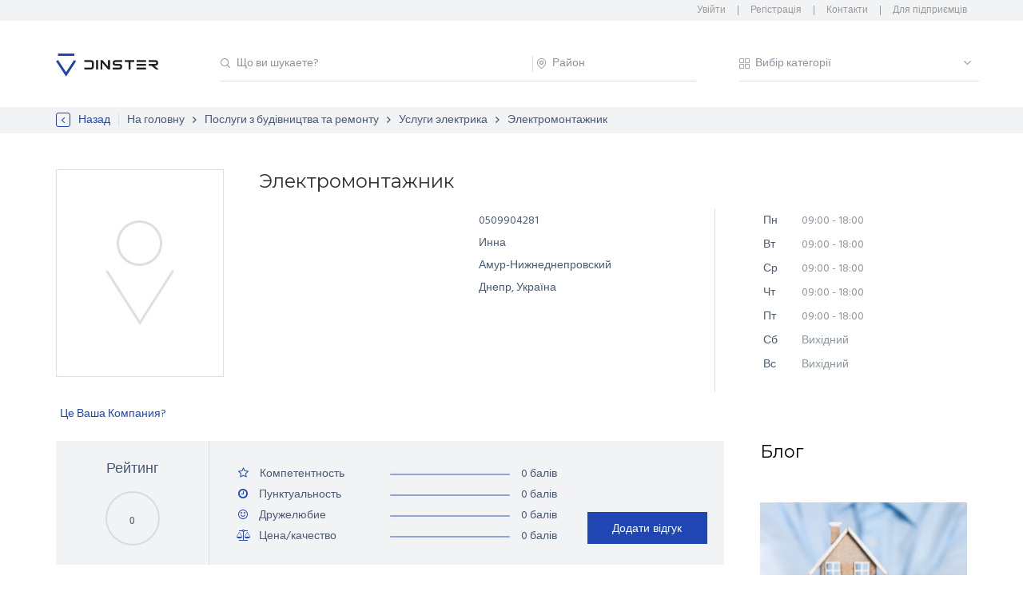

--- FILE ---
content_type: text/html; charset=utf-8
request_url: https://dinster.com.ua/organization/9
body_size: 57790
content:
<!DOCTYPE html>
<html data-n-head-ssr data-n-head="">
  <head>
    <meta data-n-head="true" charset="utf-8"/><meta data-n-head="true" name="viewport" content="width=device-width, initial-scale=1.0, maximum-scale=1.0, user-scalable=no"/><meta data-n-head="true" name="description" content="Электромонтажник , Услуги электрика, Днепр -  dinster.com.ua Электромонтажник с опытом работы, электрика под ключ!!! Гарантия 5 лет.  (066) 22 66 139 Виталик"/><meta data-n-head="true" name="keywords" content=""/><title data-n-head="true">Электромонтажник , Услуги электрика, Днепр -  dinster.com.ua</title><link data-n-head="true" rel="icon" type="image/x-icon" href="/favicon.png"/><link data-n-head="true" rel="stylesheet" href="https://fonts.googleapis.com/css?family=Hind:300,400,500,600,700"/><link data-n-head="true" rel="stylesheet" href="/css/main.css"/><link data-n-head="true" rel="stylesheet" href="/css/responsive.css"/><script data-n-head="true" src="https://code.jquery.com/jquery-2.2.4.min.js"></script><script data-n-head="true" src="//connect.facebook.net/en_US/sdk.js"></script><script data-n-head="true" src="https://apis.google.com/js/api.js"></script><script data-n-head="true" src="/js/front.js"></script><link rel="preload" href="/_nuxt/manifest.b782871b891bb21460ae.js" as="script"><link rel="preload" href="/_nuxt/vendor.9559cbfbc32cb2429ffc.js" as="script"><link rel="preload" href="/_nuxt/app.06dabfc1e3007eb7f443.js" as="script"><link rel="prefetch" href="/_nuxt/pages/organization/_id/index.f53728dcc1cfd51a0185.js"><link rel="prefetch" href="/_nuxt/pages/organization/_.b6a146f91389b1460812.js"><link rel="prefetch" href="/_nuxt/pages/personal.ccec1038704622976358.js"><link rel="prefetch" href="/_nuxt/pages/_.489c3e50d3497da011e5.js"><link rel="prefetch" href="/_nuxt/pages/organization/_id/edit.0b2dbc75e3c91f074995.js"><link rel="prefetch" href="/_nuxt/pages/organization/_id/_editKey.9a3ef755d8f865b6be72.js"><link rel="prefetch" href="/_nuxt/pages/for-organization.2b6e74a02553b3c03ad3.js"><link rel="prefetch" href="/_nuxt/layouts/default.cb5992bb7b2303bb3cd7.js"><link rel="prefetch" href="/_nuxt/pages/news/_id.f53120e76591cb66df0e.js"><link rel="prefetch" href="/_nuxt/pages/registration.9a9186dd15c310dee890.js"><link rel="prefetch" href="/_nuxt/pages/contact.a35e8286b980bdae98e7.js"><link rel="prefetch" href="/_nuxt/pages/login.993fcc55fdc7c2165cd1.js"><link rel="prefetch" href="/_nuxt/pages/news/index.f64d8eeddedf13c8300a.js"><link rel="prefetch" href="/_nuxt/pages/index.1a2130a004d69f164f0b.js"><link rel="prefetch" href="/_nuxt/pages/help.80795e14da133aa6be85.js"><link rel="prefetch" href="/_nuxt/pages/all-cats.51e7c792bd190a655cb1.js"><link rel="prefetch" href="/_nuxt/pages/recover-login.421539ef5021974c4ccd.js"><link rel="prefetch" href="/_nuxt/pages/404.65383a3029837203aed5.js"><style data-vue-ssr-id="2d69ce5c:0">.nuxt-progress{position:fixed;top:0;left:0;right:0;height:2px;width:0;-webkit-transition:width .2s,opacity .4s;transition:width .2s,opacity .4s;opacity:1;background-color:#efc14e;z-index:999999}</style><style data-vue-ssr-id="68ff809d:0">.modal-win2,.modal-win3,.model-winf1{display:none}.flex-container{display:-webkit-box!important;display:-ms-flexbox!important;display:flex!important;-webkit-box-orient:vertical;-webkit-box-direction:normal;-ms-flex-direction:column;flex-direction:column;-webkit-box-align:start;-ms-flex-align:start;align-items:flex-start}.flex-container .time{margin-top:10px;margin-bottom:10px}.active{color:#2046b3}.active.desc:after{background:url(/_nuxt/img/arrow_retina.86e423f.png) 0 100%;background-size:14px}.active.asc:after,.active.desc:after{content:"";position:absolute;height:13px;width:8px;margin-top:3px;margin-left:2px;overflow:hidden}.active.asc:after{background:url(/_nuxt/img/arrow_retina.86e423f.png) 0 0;background-size:14px}</style><style data-vue-ssr-id="12180bbf:0">.radial-progress-container{position:relative;margin:0 auto}.radial-progress-inner{top:0;right:0;bottom:0;left:0;position:absolute;border-radius:50%;margin:0 auto;display:-webkit-box;display:-ms-flexbox;display:flex;-webkit-box-orient:vertical;-webkit-box-direction:normal;-ms-flex-direction:column;flex-direction:column;-webkit-box-align:center;-ms-flex-align:center;align-items:center;-webkit-box-pack:center;-ms-flex-pack:center;justify-content:center}</style><style data-vue-ssr-id="5ce57790:0">.sort_review{float:right;height:30px;margin-top:-20px}.sort_review a{margin-right:10px}</style>
  </head>
  <body data-n-head="">
    <div data-server-rendered="true" id="__nuxt"><div class="nuxt-progress" style="width:0%;height:3px;background-color:#2046b3;opacity:0;"></div><div id="__layout"><div id="app"><header><div class="up-head"><div id="menu-icon"><i aria-hidden="true" class="fa fa-bars"></i></div><div class="container clearfix"><ul class="contacts"><!----><li class="log_nav"><a href="/login" rel="nofollow">Увійти</a></li><li><a href="/registration">Регістрація</a></li><li><a href="/contact">Контакти</a></li><li><a href="/for-organization">Для підприємців</a></li></ul></div></div><div class="low-head"><div class="container clearfix"><div class="logo col-19"><a href="/" class="nuxt-link-active"><img src="/img/front/dinster-logo.png" alt=""></a></div><div class="search col-81 padd-r"><div style="display:inline-block;"><input autocomplete="off" type="text" id="q_search" name="q_search" placeholder="Що ви шукаете?" value="" class="input_class optional"><div id="autocomplete-q_search" class="autocomplete transition autocomplete-q_search" style="display:none;"><ul></ul></div></div><div style="display:inline-block;"><input autocomplete="off" type="text" id="area_search" name="area_search" placeholder="Район" value="" class="input_class optional areas-search"><div id="autocomplete-area_search" class="autocomplete transition autocomplete-area_search" style="display:none;"><ul></ul></div></div><input type="text" placeholder="" readonly="readonly" class="all-categories"><div class="full-navigation"><ul class="main-navigation"><li track-by="id"><a href="/poslugi-z-budivnitstva-ta-remontu">Послуги з будівництва та ремонту</a></li><li track-by="id"><a href="/pobutovi-poslugi-ta-pribirannya">Побутові послуги та прибирання</a></li><li track-by="id"><a href="/perevezennya-ta-transport">Перевезення та транспорт</a></li><li track-by="id"><a href="/obslugovuvannya-ta-remont-tekhniki">Обслуговування та ремонт техніки</a></li><li track-by="id"><a href="/reklama-ta-poligrafiya">Реклама та поліграфія</a></li><li track-by="id"><a href="/finansovi-ta-yuridichni-poslugi">Фінансові та юридичні послуги</a></li><li track-by="id"><a href="/krasa-i-zdorovya">Краса і здоров'я</a></li><li track-by="id"><a href="/dozvillya-ta-vidpochinok">Дозвілля та відпочинок</a></li><li track-by="id"><a href="/poslugi-dlya-tvarin">Послуги для тварин</a></li><li track-by="id"><a href="/pereklad-ta-robota-z-tekstami">Переклад та робота з текстами</a></li><li track-by="id"><a href="/orenda-ta-prokat-tovariv">Оренда та прокат товарів</a></li><li track-by="id"><a href="/inshi-poslugi">Інші послуги</a></li><li class="main_nav_lst"><a href="/all">Всі категорії</a></li></ul></div></div></div></div></header><main><div><div class="breadcrumbs"><div class="container"><ul class="bread-wrap"><li><a>Назад</a></li><li><a href="/" class="nuxt-link-active">На головну</a></li><!----><!----><li><a href="/organization/9" class="nuxt-link-exact-active nuxt-link-active">Электромонтажник </a></li><!----></ul></div></div><section class="section-main-2 searcher"><div class="sub-section"><h1 class="name_tablet_mobile">Электромонтажник </h1><div class="container clearfix"><div class="col-21 flex-container"><div class="single-product-img"><img src="/img/no_photo.gif" alt class="no-photo"></div><div class="time"><a href="#">Це Ваша Компания?</a></div></div><div class="col-79"><div class="single-product-info"><h1>Электромонтажник </h1><div class="clearfix row"><div class="col-65 bord-r"><ul class="list-information"></ul><ul class="list-information"><li>0509904281</li><li><a href="#"></a></li><li><a target="_blank"></a></li><li>Инна</li><li><!----><!----><!----></li><li>Амур-Нижнеднепровский </li><li>Днепр, Україна</li></ul></div><div class="col-35"><!----><ul class="schedule"><li><p><span>Пн</span>
												09:00 - 18:00
												<!----></p></li><li><p><span>Вт</span>
												09:00 - 18:00
												<!----></p></li><li><p><span>Ср</span>
												09:00 - 18:00
												<!----></p></li><li><p><span>Чт</span>
												09:00 - 18:00
												<!----></p></li><li><p><span>Пт</span>
												09:00 - 18:00
												<!----></p></li><li><p><span>Сб</span> Вихідний</p></li><li><p><span>Вс</span> Вихідний</p></li></ul></div></div></div></div></div></div><ul class="list-information-tablet"></ul><div class="container clearfix"><div class="col-74"><div class="product-main"><div class="single-product clearfix"><div class="main-rank clearfix"><div class="col-25 bord-r fixer-rad"><div class="center">Рейтинг</div><div class="radial-progress-container" style="height:70px;width:70px;"><div class="radial-progress-inner" style="width:66px;"><p class="rs-tooltip-text">0</p></div><svg width="70" height="70" version="1.1" xmlns="http://www.w3.org/2000/svg" class="radial-progress-bar"><defs><radialGradient id="radial-gradient" fx="0" fy="0.5000000000000001" cx="0.5" cy="0.5" r="0.65"><stop offset="30%" stop-color="#2046B3"></stop><stop offset="100%" stop-color="#2046B3"></stop></radialGradient></defs><circle r="33" cx="35" cy="35" fill="transparent" stroke="#d8dbe2" stroke-dasharray="207.34511513692635" stroke-dashoffset="0" stroke-linecap="round" style="height:70px;width:70px;stroke-width:2px;"></circle><circle transform="rotate(270, 35,35)" r="33" cx="35" cy="35" fill="transparent" stroke="url(#radial-gradient)" stroke-dasharray="207.34511513692635" stroke-dashoffset="207.34511513692635" stroke-linecap="round" style="height:70px;width:70px;stroke-width:2px;stroke-dashoffset:103.67255756846318;transition:stroke-dashoffset 1000ms linear;"></circle></svg></div></div><div class="col-50"><div class="range-product"><div class="title-rank"><i class="fa"></i><span>Компетентность</span></div><input type="range" min="0" max="10" step="0.1" disabled="disabled" value="0"><div class="val-rank fix-bold f-size">
											0 балів
										</div></div><div class="range-product"><div class="title-rank"><i class="fa"></i><span>Пунктуальность</span></div><input type="range" min="0" max="10" step="0.1" disabled="disabled" value="0"><div class="val-rank fix-bold f-size">
											0 балів
										</div></div><div class="range-product"><div class="title-rank"><i class="fa"></i><span>Дружелюбие</span></div><input type="range" min="0" max="10" step="0.1" disabled="disabled" value="0"><div class="val-rank fix-bold f-size">
											0 балів
										</div></div><div class="range-product"><div class="title-rank"><i class="fa"></i><span>Цена/качество</span></div><input type="range" min="0" max="10" step="0.1" disabled="disabled" value="0"><div class="val-rank fix-bold f-size">
											0 балів
										</div></div></div><div class="col-25"><button id="show-modal" class="leave-comment show-modal hov">Додати відгук</button></div></div><div class="tab-wrapper tab-registr"><ul><li id="contact_tabb" class="tab tab-contact"><a> Написати в Компанію</a></li><li class="tab tab-contact"><a>Соціальні мережі</a></li><li class="tab tab-contact"><a>Підписатися на оновлення Компанії</a></li><li class="brief"><p>Кількість переглядів: <span>1173</span></p></li></ul><div class="tabbed-section"><div class="lb_form"><input type="text" size="40" placeholder="Ім'я*" value=""><span class="help-block"></span></div><div class="lb_form"><input type="text" size="40" placeholder="Прізвище" value=""><span class="help-block"></span></div><div class="lb_form"><input type="text" size="40" placeholder="E-mail*" value=""><span class="help-block"></span></div><div class="lb_form-100"><textarea name="comment" cols="40" rows="3" placeholder="Ваше повідомлення*"></textarea><span class="help-block"></span></div><p><input type="submit" value="Отправити" class="input-btn"><input type="submit" value="Закрити" class="hov close-section"></p></div><div class="tabbed-section soc"><p class="lorem-text">Поділитись</p><div><span data-link="#share-facebook"><i class="fa fa-facebook-square hov"></i></span></div></div><div class="tabbed-section tablet-zip"><div class="lb_form"><input type="text" size="40" placeholder="Ім'я*" value=""><span class="help-block"></span></div><div class="lb_form"><input type="text" size="40" placeholder="E-mail*" value=""><span class="help-block"></span></div><div class="lb_form"><input type="text" size="40" placeholder="Місто" value=""><span class="help-block"></span></div><p><input type="submit" value="Відправити" class="input-btn"><input type="button" value="Закрити" class="hov close-section"></p></div></div><div class="main-expert clearfix"><div>Электромонтажник с опытом работы, электрика под ключ!!! Гарантия 5 лет.  (066) 22 66 139 Виталик</div><br><br><!----><br><div></div></div><div><h2 class="feadbecks_tab_name">Электромонтажник : нема відгуків , відгук , відгука , відгуків</h2><div class="tab-wrapper"><div class="sort_review"><a class="active desc">Дата</a><a class="not-active desc">Рейтинг</a></div><div class=" active"><div class="more-feed"><p> <!---->  нема відгуків , відгука показано , відгуків показано , відгуків показано</p><!----></div></div></div></div></div></div><div class="onemore-feedback clearfix"><p>Бажаєте залишити відгук про Компанію &quot;Электромонтажник &quot;? </p><a id="show-modal" href="#" class="leave-comment hov show-modal">Додати відгук</a></div><div class="similar"><h2>Подібні організації</h2><div class="row clearfix"><div class="col-25 single-similar"><img src="/img/no_photo.gif" alt class="no-photo"><div class="similar-descr"><a href="/organization/7714"><h4>Электрик Владимир, Днепр — Скорая Электропомощь с 10 до 21 ч. </h4></a><input type="range" max="10" min="0" step="0.1" value="10"><div class="val-rank">10 Рейтинг</div><a href="#" class="similar-comm"><img src="/img/front/comm.png" alt><span>2</span></a></div></div><div class="col-25 single-similar"><img src="/img/no_photo.gif" alt class="no-photo"><div class="similar-descr"><a href="/organization/14637"><h4>Вызов электрика-сантехника воронцова-правда-калиновая-солнечный. </h4></a><input type="range" max="10" min="0" step="0.1" value="10"><div class="val-rank">10 Рейтинг</div><a href="#" class="similar-comm"><img src="/img/front/comm.png" alt><span>1</span></a></div></div><div class="col-25 single-similar"><img src="/img/no_photo.gif" alt class="no-photo"><div class="similar-descr"><a href="/organization/7698"><h4>Электрик Днепропетровск.Вызов на дом.Услуги электрика.Срочно </h4></a><input type="range" max="10" min="0" step="0.1" value="1.1"><div class="val-rank">1.1 Рейтинг</div><a href="#" class="similar-comm"><img src="/img/front/comm.png" alt><span>4</span></a></div></div><div class="col-25 single-similar"><img src="/img/no_photo.gif" alt class="no-photo"><div class="similar-descr"><a href="/organization/22"><h4>Услуги Электрика. Электромонтаж, замена проводки, установка розеток. </h4></a><input type="range" max="10" min="0" step="0.1" value="0"><div class="val-rank">0 Рейтинг</div><a href="#" class="similar-comm"><img src="/img/front/comm.png" alt><span>0</span></a></div></div></div></div></div><div class="col-26"><div class="maper"><!----><!----></div><div class="main-news"><h2>Блог</h2></div></div></div></section><div class="modal-overlay"><div class="modal-window model-winf1"><h3>Ваш відгук</h3><div><span>Залишіть відгук - допоможіть іншим!</span><p>Ви користувалися послугами Компанії  '<b>Электромонтажник </b>' ? У вас є власні ідеї для покращення чи подальшого розвитку компанії? Залишіть свій відгук. Так Ви допомагаєте іншим людям зробити правильний вибір'Электромонтажник ' стати кращим для своїх клієнтів!</p><form action="\" class="modal-form"><div class="clearfix"><div class="col-60 rank-modal"><div class="range-product"><div class="title-rank"><i class="fa"></i><span>Компетентность</span></div><div class="line-overlay"><div class="line-fill"></div></div><span class="spinner"><span class="sub">-</span><input onkeydown="return false" type="number" value="5" class="iterator"><span class="add">+</span></span></div><div class="range-product"><div class="title-rank"><i class="fa"></i><span>Пунктуальность</span></div><div class="line-overlay"><div class="line-fill"></div></div><span class="spinner"><span class="sub">-</span><input onkeydown="return false" type="number" value="5" class="iterator"><span class="add">+</span></span></div><div class="range-product"><div class="title-rank"><i class="fa"></i><span>Дружелюбие</span></div><div class="line-overlay"><div class="line-fill"></div></div><span class="spinner"><span class="sub">-</span><input onkeydown="return false" type="number" value="5" class="iterator"><span class="add">+</span></span></div><div class="range-product"><div class="title-rank"><i class="fa"></i><span>Цена/качество</span></div><div class="line-overlay"><div class="line-fill"></div></div><span class="spinner"><span class="sub">-</span><input onkeydown="return false" type="number" value="5" class="iterator"><span class="add">+</span></span></div></div><div class="col-40 rank-modal"><div id="review_final" class="radial-progress-container" style="height:130px;width:130px;"><div class="radial-progress-inner" style="width:124px;"><p class="silider-rewiew-text">5</p></div><svg width="130" height="130" version="1.1" xmlns="http://www.w3.org/2000/svg" class="radial-progress-bar"><defs><radialGradient id="radial-gradient" fx="0" fy="0.5000000000000001" cx="0.5" cy="0.5" r="0.65"><stop offset="30%" stop-color="#2046B3"></stop><stop offset="100%" stop-color="#2046B3"></stop></radialGradient></defs><circle r="62" cx="65" cy="65" fill="transparent" stroke="#d8dbe2" stroke-dasharray="389.55748904513433" stroke-dashoffset="0" stroke-linecap="round" style="height:130px;width:130px;stroke-width:3px;"></circle><circle transform="rotate(270, 65,65)" r="62" cx="65" cy="65" fill="transparent" stroke="url(#radial-gradient)" stroke-dasharray="389.55748904513433" stroke-dashoffset="389.55748904513433" stroke-linecap="round" style="height:130px;width:130px;stroke-width:3px;stroke-dashoffset:194.77874452256717;transition:stroke-dashoffset 1000ms linear;"></circle></svg></div></div></div><textarea name id="review_comment" placeholder="Текст відгука"></textarea></form></div><a href="#" class="close-first-modal"></a><button class="leave-comment hov next-comment">Далі</button></div><div class="modal-window modal-win2"><div><form class="modal-form"><div class="clearfix"><h4>Контактная информация</h4><div class="wrap-input-modal"><input type="text" placeholder="Ім'я*" id="review_fname" value=""><span class="help-block"></span></div><div class="wrap-input-modal"><input type="text" placeholder="Прізвище" id="review_lname" value=""></div><div class="wrap-input-modal"><input type="text" placeholder="E-mail*" id="review_email" value=""><span class="help-block"></span></div><p>Реєстрація через соцмережі</p><ul class="social-modal"><li><a><i class="fa fa-facebook"></i></a></li></ul><a class="leave-comment hov submit-commentc">Відправити відгук</a><div slot="footer" class="mod-footer"><input type="checkbox" id="policy"><label for="policy" id="review_policy"><span>Так, я згоден з Угодою користувача dinster.com.ua.</span></label></div></div></form></div><a href="#" class="close-first-modal"></a></div><div class="modal-window modal-win3"><div><form class="modal-form"><div class="clearfix"><div class="swal2-icon swal2-success animate" style="display: block;"><span class="line tip animate-success-tip"></span><span class="line long animate-success-long"></span><div class="placeholder"></div><div class="fix"></div></div><h4>Спасибі!<br></h4><p class="mod_3">Ваш відгук успішно надіслано. Незабаром він з'явиться на сайті dinster.com.ua.</p></div></form></div><a href="#" class="close-first-modal"></a></div><div class="modal-window modal-win-reg"><div><form class="modal-form"><div class="clearfix"><h4>Це Ваша Компанія?</h4><div class="wrap-input-modal"><input type="text" placeholder="Ім'я*" id="reg_data_fname" value=""></div><div class="wrap-input-modal"><input type="text" placeholder="Прізвище*" id="reg_data_lname" value=""></div><div class="wrap-input-modal"><input type="text" placeholder="E-mail*" id="reg_data_email" value=""></div><div class="wrap-input-modal"><input type="text" placeholder="Телефон*" id="reg_data_phone" value=""></div><a class="leave-comment hov">Відправити</a></div></form></div><a href="#" class="close-first-modal"></a></div></div></div></main><!----><footer><div class="container"><div class="up-foot clearfix"><div class="col-25"><div class="foot-logo"><img src="/img/front/dinster-logo.png" alt></div><p class="foot-logo-text">БУДЬ-ЯКИЙ СЕРВІС - ПРОСТО І ЗРУЧНО!</p></div><div class="col-75"><ul><li><p><a href="/help/">FAQ</a></p></li><li><p><a href="/pdf/user_agreement.pdf" target="_blank">Угода користувача</a></p></li><li><p><a href="/registration/">Регістрація</a></p></li><li><p><a href="/contact/">Контакти</a></p></li><li><p><a href="/news/">Блог</a></p></li></ul></div></div><div class="low-foot clearfix"><div class="foot-text"><span>DINSTER - 2022</span></div><div class="social"><ul><li><a href="https://www.facebook.com/dinster.com.ua/" target="_blank"><i class="fa fa-facebook"></i></a></li><li><a href="https://www.instagram.com/dinster.com.ua/" target="_blank"><i class="fa fa-instagram"></i></a></li></ul></div></div></div><div id="toTop"><img src="/img/front/bt_top.png" alt></div></footer><script>
            /* eslint-disable indent,space-infix-ops,semi-spacing,keyword-spacing,wrap-iife,comma-spacing,space-before-function-paren,operator-linebreak,block-spacing,brace-style,semi,no-unused-expressions,no-undef,space-before-blocks */
            if(typeof fbq === 'undefined') {
            !function(f,b,e,v,n,t,s)
            {if(f.fbq)return;n=f.fbq=function(){n.callMethod?
                n.callMethod.apply(n,arguments):n.queue.push(arguments)};
                if(!f._fbq)f._fbq=n;n.push=n;n.loaded=!0;n.version='2.0';
                n.queue=[];t=b.createElement(e);t.async=!0;
                t.src=v;s=b.getElementsByTagName(e)[0];
                s.parentNode.insertBefore(t,s)}(window, document,'script',
                'https://connect.facebook.net/en_US/fbevents.js');
            fbq('init', '432880727258651');
            fbq('track', 'PageView');
            }
            else {
                fbq('track', 'PageView');
            }
        </script><noscript><img height="1" width="1" src="https://www.facebook.com/tr?id=432880727258651&ev=PageView&noscript=1" style="display:none"></noscript><link data-n-head="true" rel="stylesheet" href="https://maxcdn.bootstrapcdn.com/font-awesome/4.6.3/css/font-awesome.min.css"><link data-n-head="true" rel="stylesheet" href="/css/cropper.min.css"><link data-n-head="true" rel="stylesheet" href="/css/owl.carousel.min.css"><link data-n-head="true" rel="stylesheet" href="/css/roundslider.min.css"><link data-n-head="true" rel="stylesheet" href="/css/jquery_carusel.desoslide.css"><link data-n-head="true" rel="stylesheet" href="/css/vue-autocomplete.css"><link data-n-head="true" rel="stylesheet" href="https://fonts.googleapis.com/css?family=Hind:300,400,500,600,700"><link data-n-head="true" rel="stylesheet" href="https://fonts.googleapis.com/css?family=Montserrat:400,700"><link data-n-head="true" rel="stylesheet" href="/css/lk.css"><link data-n-head="true" rel="stylesheet" href="/css/dinster-form.css"><link data-n-head="true" rel="stylesheet" href="/css/responsive.css"><link data-n-head="true" rel="stylesheet" href="/css/main_carusel.css"><link data-n-head="true" rel="stylesheet" href="/css/animate_carusel.min.css"><link data-n-head="true" rel="stylesheet" href="/css/pnotify.buttons.css"><link data-n-head="true" rel="stylesheet" href="/css/sweetalert2.css"><script src="https://code.jquery.com/ui/1.12.1/jquery-ui.min.js" integrity="sha256-VazP97ZCwtekAsvgPBSUwPFKdrwD3unUfSGVYrahUqU=" crossorigin="anonymous"></script><script data-n-head="true" src="/js/owl.carousel.min.js"></script><script data-n-head="true" src="/js/roundslider.min.js"></script><script data-n-head="true" src="/js/jquery.knob.min.js"></script><script data-n-head="true" src="/js/highlight.pack.js"></script><script data-n-head="true" src="/js/jquery.desoslide.min.js"></script><script data-n-head="true" src="//cdn.ckeditor.com/4.6.2/standard/ckeditor.js"></script><script data-n-head="true" src="/js/pnotify.buttons.js"></script><script data-n-head="true" src="https://cdn.jsdelivr.net/sweetalert2/4.0.5/sweetalert2.min.js"></script></div></div></div><script type="text/javascript">window.__NUXT__={"layout":"default","data":[{"user":null,"cities":[{"id":1,"title":"Днепр","slug":"dnepr","oblast":""},{"id":2,"title":"Киев","slug":"kiev","oblast":"kievskaya"},{"id":3,"title":"Запорожье","slug":"zaporozhe","oblast":""},{"id":9,"title":"Харьков","slug":"kharkov","oblast":""},{"id":10,"title":"Кривой Рог","slug":"krivoy-rog","oblast":""}],"organization":{"id":9,"title":"Электромонтажник ","street":"","house":"","office":"","slug":"","status":"pending","views":1173,"inTop":0,"created_by":1,"created_at":"2018-09-08 10:37:02","updated_at":"2026-01-21 12:25:29","city_id":1,"area_id":1,"description":null,"short_description":"Электромонтажник с опытом работы, электрика под ключ!!! Гарантия 5 лет.  (066) 22 66 139 Виталик","user_id":null,"type_org":2,"new_int_top":2,"image_url":"\u002Fimg\u002Fno_photo.gif","geo_position":null,"slide_show":null,"contacts":{"id":34,"phone":"0509904281","email":null,"web":null,"other":"Инна","org_id":9,"web_f":null},"times":[{"id":225,"day_of_week":0,"start_time":"09:00","start_time_af":null,"end_time_af":null,"end_time":"18:00","org_id":9},{"id":226,"day_of_week":1,"start_time":"09:00","start_time_af":null,"end_time_af":null,"end_time":"18:00","org_id":9},{"id":227,"day_of_week":2,"start_time":"09:00","start_time_af":null,"end_time_af":null,"end_time":"18:00","org_id":9},{"id":228,"day_of_week":3,"start_time":"09:00","start_time_af":null,"end_time_af":null,"end_time":"18:00","org_id":9},{"id":229,"day_of_week":4,"start_time":"09:00","start_time_af":null,"end_time_af":null,"end_time":"18:00","org_id":9},{"id":230,"day_of_week":5,"start_time":null,"start_time_af":null,"end_time_af":null,"end_time":null,"org_id":9},{"id":231,"day_of_week":6,"start_time":null,"start_time_af":null,"end_time_af":null,"end_time":null,"org_id":9}],"works":[],"reviews":[],"reviews_count":0,"rate":0,"area":{"id":1,"title":"Амур-Нижнеднепровский","city_id":1,"index":0},"city":{"id":1,"title":"Днепр","slug":"dnepr","oblast":""},"categories":[8],"categories_array":[{"id":8,"title":"Услуги электрика","description":"\u003Cp\u003E\u003Cspan class=\"colour\" style=\"color:rgb(0, 0, 0)\"\u003E\u003Cstrong\u003EРасценки на услуги электрика\u003C\u002Fstrong\u003E\u003C\u002Fspan\u003E\u003Cbr\u003E\n\u003Cspan class=\"colour\" style=\"color:rgb(0, 0, 0)\"\u003EНеобходимость вызова электрика актуальна и распространена для необходимости решения определенных проблем, проведения ремонтных работ и замены устаревших электроприборов, электропроводки и оборудования на новые.\u003C\u002Fspan\u003E\u003Cspan class=\"colour\" style=\"color:rgb(0, 0, 0)\"\u003E\u003Cstrong\u003EРасценки на услуги электрика\u003C\u002Fstrong\u003E\u003C\u002Fspan\u003E\u003Cspan class=\"colour\" style=\"color:rgb(0, 0, 0)\"\u003E, представленные на сайте dinster.com.ua, отличаются приемлемым уровнем, а заказать легко каждому желающему. Стоимость различается по сложности случая и срочности вызова, поэтому цена создается индивидуально, а некоторые специализированные компании предлагают комплексное решение проблем по фиксированным ставкам.\u003C\u002Fspan\u003E\u003Cbr\u003E\n\u003Cspan class=\"colour\" style=\"color:rgb(0, 0, 0)\"\u003E\u003Cstrong\u003EКомплекс предоставляемых профессиональных услуг\u003C\u002Fstrong\u003E\u003C\u002Fspan\u003E\u003Cbr\u003E\n\u003Cspan class=\"colour\" style=\"color:rgb(0, 0, 0)\"\u003EМногих интересует –\u003C\u002Fspan\u003E\u003Cspan class=\"colour\" style=\"color:rgb(0, 0, 0)\"\u003E\u003Cstrong\u003Eсколько стоят услуги электрика\u003C\u002Fstrong\u003E\u003C\u002Fspan\u003E\u003Cspan class=\"colour\" style=\"color:rgb(0, 0, 0)\"\u003E, ведь данная профессия востребована и популярна, соответственно наблюдается и конкуренция. Цены на профессиональную помощь, отличаются в зависимости оперативности, качества исполнения, включая следующие работы:\u003C\u002Fspan\u003E\u003C\u002Fp\u003E\n\u003Col\u003E\n\u003Cli\u003E\u003Cspan class=\"colour\" style=\"color:rgb(0, 0, 0)\"\u003Eремонт, демонтаж, монтаж различного электрооборудования;\u003C\u002Fspan\u003E\u003C\u002Fli\u003E\n\u003Cli\u003E\u003Cspan class=\"colour\" style=\"color:rgb(0, 0, 0)\"\u003Eустановка трансформаторов, подключение устройств, приборов, бытовой техники;\u003C\u002Fspan\u003E\u003C\u002Fli\u003E\n\u003Cli\u003E\u003Cspan class=\"colour\" style=\"color:rgb(0, 0, 0)\"\u003Eпрокладка или замена электропроводки;\u003C\u002Fspan\u003E\u003C\u002Fli\u003E\n\u003Cli\u003E\u003Cspan class=\"colour\" style=\"color:rgb(0, 0, 0)\"\u003Eналадка функционирования электротехнических приборов.\u003C\u002Fspan\u003E\u003C\u002Fli\u003E\n\u003C\u002Fol\u003E\n\u003Cp\u003E\u003Cspan class=\"colour\" style=\"color:rgb(0, 0, 0)\"\u003EУслуги электрика на представлены на сайте dinster.com.ua, с приемлемыми и доступными ценами, оптимальным качеством выполнения и гарантией.\u003C\u002Fspan\u003E\u003Cbr\u003E\n\u003Cspan class=\"colour\" style=\"color:rgb(0, 0, 0)\"\u003E\u003Cstrong\u003EДостоинства сотрудничества с профессиональными мастерами\u003C\u002Fstrong\u003E\u003C\u002Fspan\u003E\u003Cbr\u003E\n\u003Cspan class=\"colour\" style=\"color:rgb(0, 0, 0)\"\u003EСамостоятельные попытки проведения работ с электротехникой и особенно с электропроводкой зачастую приводят к неприятностям и проблемам, предоставляя огромную опасность для здоровья. Поэтому обращение к профессионалам, которые знают особенности и технологию выполнения работ позволит сэкономить силы, энергию и время на попытки ремонта, обеспечивая оперативное исправление проблем любой сложности, не доставляя никому неприятностей.\u003C\u002Fspan\u003E\u003Cbr\u003E\n\u003Cspan class=\"colour\" style=\"color:rgb(0, 0, 0)\"\u003EСреди достоинств профессиональных мастеров выделяются:\u003C\u002Fspan\u003E\u003C\u002Fp\u003E\n\u003Cul\u003E\n\u003Cli\u003E\u003Cspan class=\"colour\" style=\"color:rgb(0, 0, 0)\"\u003Eвысокая квалификация, навыки, опыт, знания;\u003C\u002Fspan\u003E\u003C\u002Fli\u003E\n\u003Cli\u003E\u003Cspan class=\"colour\" style=\"color:rgb(0, 0, 0)\"\u003Eпредоставление бесплатной консультации, касательно интересующих вопросов, особенностей эксплуатации, правил безопасности при работе с различным оборудованием;\u003C\u002Fspan\u003E\u003C\u002Fli\u003E\n\u003Cli\u003E\u003Cspan class=\"colour\" style=\"color:rgb(0, 0, 0)\"\u003Eвозможность решения проблем разной сложности в любое время, независимо – праздник или выходной день;\u003C\u002Fspan\u003E\u003C\u002Fli\u003E\n\u003Cli\u003E\u003Cspan class=\"colour\" style=\"color:rgb(0, 0, 0)\"\u003Eгарантированное качество исполнения.\u003C\u002Fspan\u003E\u003C\u002Fli\u003E\n\u003C\u002Ful\u003E\n\u003Cp\u003E\u003Cspan class=\"colour\" style=\"color:rgb(0, 0, 0)\"\u003E\u003Cstrong\u003EДополнительные преимущества\u003C\u002Fstrong\u003E\u003C\u002Fspan\u003E\u003Cbr\u003E\n\u003Cspan class=\"colour\" style=\"color:rgb(0, 0, 0)\"\u003EКроме главных достоинств, следует выделить и высокий уровень сервиса обслуживания, ведь проверенные мастера постоянно совершенствуют навыки, работая с современным оборудованием, технологиями, используя надежные инструменты. Мастера проводят широкий комплекс операций с электротехническими приборами, инженерными коммуникациями.\u003C\u002Fspan\u003E\u003Cbr\u003E\n\u003Cspan class=\"colour\" style=\"color:rgb(0, 0, 0)\"\u003EКроме того, наблюдается значительная экономия времени и финансовых средств, ведь нет необходимости искать подходящих специалистов, оплачивать переезд, консультации и другие вопросы. Рациональные предложения представлены на портале dinster.com.ua, где каждый легко найдет соответствующий вариант для решения проблем различной сложности.\u003C\u002Fspan\u003E\u003Cbr\u003E\n\u003Cspan class=\"colour\" style=\"color:rgb(0, 0, 0)\"\u003E\u003Cstrong\u003EФормирование расценок\u003C\u002Fstrong\u003E\u003C\u002Fspan\u003E\u003Cbr\u003E\n\u003Cspan class=\"colour\" style=\"color:rgb(0, 0, 0)\"\u003EСпецифика услуг электрика предполагает выполнение расчетов в зависимости объема, уровня сложности и особенностей объекта. Также, во внимание берется квалификация мастеров, используемые в процессе работы материалы для электромонтажа и для выполненных конструкций, куда включается также установка необходимого дополнительного оборудования.\u003C\u002Fspan\u003E\u003Cbr\u003E\n\u003Cspan class=\"colour\" style=\"color:rgb(0, 0, 0)\"\u003EЧем проще работа, тем меньше проблем, соответственно дешевле обойдется весь процесс, а замена и прокладывание электропроводки, штробление, монтаж эксклюзивных электроприборов, современных систем обойдутся несколько дороже. В любом случае лучше обратиться к проверенной компании, представленной на dinster.com.ua, и обговорить условия проведения работ, после чего сотрудники выбранной компании проведут расчет на выполняемые операции.\u003C\u002Fspan\u003E\u003C\u002Fp\u003E\n","main_cat":1,"seo_text":"Электрик Днепропетровск (Днепр) | Объявления, услуги, цены","seo_desc":"Объявления: услуги частного электрика на дому с ценами в Днепропетровске. Прайс лист (расценки) на услуги электрика в Днепре – Dinster.","seo_h1":"Услуги электрика","seo_words":"электрик днепропетровск, электрик днепр, услуги электрика днепр, электрик на дом днепр\n","slug":"uslugi-elektrika","sub_categories":[],"pivot":{"organization_id":9,"category_id":8}}],"options":[],"breadcrumbs":{"main_category":{"title":"Послуги з будівництва та ремонту","slug":"poslugi-z-budivnitstva-ta-remontu"},"sub_category":{"title":"Услуги электрика","slug":"uslugi-elektrika"}},"media":[]},"rw_options":{"1":{"id":1,"title":"Компетентность","cat_id":1,"rate":0},"2":{"id":2,"title":"Пунктуальность","cat_id":1,"rate":0},"3":{"id":3,"title":"Дружелюбие","cat_id":1,"rate":0},"4":{"id":4,"title":"Цена\u002Fкачество","cat_id":1,"rate":0}},"similars":[{"id":7714,"title":"Электрик Владимир, Днепр — Скорая Электропомощь с 10 до 21 ч. ","street":"","house":"","office":"","slug":"","status":"pending","views":1039,"inTop":0,"created_by":1,"created_at":"2018-09-08 10:40:05","updated_at":"2026-01-19 21:50:56","city_id":1,"area_id":3,"description":"","short_description":"\u003Cp\u003EУслуги Электрика Днепропетровск — Аварийный Вызов, Только квартиры. - Киевстар, Viber. - МТС. - Лайф. В эфире с 8.00 до 20.00 Пишите , Отвечаю быстро. Гагарина, Тополь, Победа, Кирова, Титова, Рабочая. Жовтневый, Кировский, Бабушкинский. С Электриками Левый берег - Работаю плечом к плечу. Звоните, сделаем быстро и качественно. Срочное устранение неисправностей В электрощите, выключателях и розетках. Аккуратно, недорого. Пробки меняю на автоматы. Защиту от перепадов ставлю в щиток - Дешевле, качественней, гарантия 5 лет. Устанавливаю\u002F подключаю люстры - перфоратор есть. Ремонт электрочасти бойлеров. Да, я умею Паять. Надоела старая разболтанная розетка Ставлю тройную (см.рис), гарантированно понравится. Материалы покупаю сам. Фотографии все ''живые'', всё своими руками. Отзывы обо мне читайте в Интернете - Набирайте ;электрик Владимир Днепропетровск''. Пишите свои отзывы, спасибо. Отмечайте это объявление звёздочкой, спасибо. Смотрите мои видеоролики: https:\u002F\u002Fwww.youtube.com\u002Fchannel\u002FUCO5Dy52PxANfSkZDxGH3ZJg вкладка ;Видео;. Владимир Владими\u003C\u002Fp\u003E\n","user_id":null,"type_org":1,"new_int_top":2,"ratings_average":10,"image_url":"\u002Fimg\u002Fno_photo.gif","reviews_count":2,"rate":10,"media":[]},{"id":14637,"title":"Вызов электрика-сантехника воронцова-правда-калиновая-солнечный. ","street":"","house":"","office":"","slug":"","status":"pending","views":1696,"inTop":0,"created_by":1,"created_at":"2018-09-08 10:42:59","updated_at":"2026-01-19 22:44:11","city_id":1,"area_id":7,"description":null,"short_description":"Вызов электрика левый берег днепропетровск  Мелкий ремонт  Монтаж электропроводки  Комплектация материалами по оптовым ценам  РОЗЕТКИ-РЕЛЕ ЗАЩИТЫ- СТАБИЛИЗАТОРЫ НАПРЯЖЕНИЯ  проверка, установка и подключение счётчиков холодной и горячей воды, а также замена труб (воды, канализации, отопления);  бойлеры, проточные водонагреватели: установка, чистка и обслуживание, а также мелкий ремонт всей сантехники;  подключение и обслуживание бытовой техники и т. д.;  обнаружение и устранение неисправности в электросетях, а также установка и замена стабилизаторов, реле контроля напряжения (РКН), автоматов (ДИФ, УЗО), розеток, выключатель, осветительных приборов, ввода,дополнительной электропроводки для бытовой техники.  ЦЕНЫ ДОГОВОРНЫЕ.  За более подробной информацией обращайтесь.Виктор","user_id":null,"type_org":2,"new_int_top":2,"ratings_average":10,"image_url":"\u002Fimg\u002Fno_photo.gif","reviews_count":1,"rate":10,"media":[]},{"id":7698,"title":"Электрик Днепропетровск.Вызов на дом.Услуги электрика.Срочно ","street":"","house":"","office":"","slug":"","status":"pending","views":1507,"inTop":0,"created_by":1,"created_at":"2018-09-08 10:40:04","updated_at":"2026-01-20 00:19:14","city_id":1,"area_id":3,"description":"","short_description":"\u003Cp\u003EПосетите наш сайт:\u003Ca href=\"http:\u002F\u002Fwww.electrik.dp.ua\u002F\"\u003Ehttp:\u002F\u002Fwww.electrik.dp.ua\u002F\u003C\u002Fa\u003E с ценами на работы.\u003Cbr\u003E\nОпытный электрик выполнит все виды электромонтажных работ.\u003Cbr\u003E\n- Вызов электрика на дом срочно!\u003Cbr\u003E\n- Замена предохранителей-пробок на автоматические выключатели нагрузки.\u003Cbr\u003E\n- Электромонтаж. Монтаж новой электропроводки, подключение светильников, розеток, выключателей.\u003Cbr\u003E\n- Монтаж и подключение дополнительной электропроводки для электропечи, электро-духовки, стиральной машины, водонагревателя, кондиционера.\u003Cbr\u003E\n- Установка стабилизаторов напряжения электрической энергии, реле контроля напряжения сети.\u003Cbr\u003E\n- Перенос и подключение однофазных и трехфазных приборов учета электрической энергии.\u003Cbr\u003E\nЗамена вводных проводов в квартиру.\u003Cbr\u003E\nВызов бесплатный только при условии выполнения оплачиваемых работ .\u003C\u002Fp\u003E\n","user_id":null,"type_org":1,"new_int_top":2,"ratings_average":1.0625,"image_url":"\u002Fimg\u002Fno_photo.gif","reviews_count":4,"rate":1.1,"media":[]},{"id":22,"title":"Услуги Электрика. Электромонтаж, замена проводки, установка розеток. ","street":"","house":"","office":"","slug":"","status":"pending","views":1223,"inTop":0,"created_by":1,"created_at":"2018-09-08 10:37:03","updated_at":"2026-01-20 07:24:23","city_id":1,"area_id":1,"description":null,"short_description":"Оказываю профессиональные услуги электрика в городе Днепропетровск    Монтаж электропроводки в квартирах и частных домах .  Выполняю полную замену старой электропроводки, под ключ.    • замена или перенос розеток, электросчетчика, выключателей, автоматов  • штробление стены под проводку, прокладка кабеля и провода;  • демонтаж старой электропроводки  • сборка и монтаж электрощитов  • установка или замена выключателей, розеток, люстр  • замена предохранителей-пробок старого образца на современные автоматические выключатели нагрузки  • подключение духовых шкафов, электроплит, бойлеров, кондиционеров , теплых полов  • прокладка кабеля, ремонт электрики, полная или частичная замена электрики;    Стоимость точки 40-50 грн.     Профессиональный стаж работы 11 лет!    Один Ваш звонок – и все Ваши проблемы решены!  Работы выполним быстро, качественно и недорого.","user_id":null,"type_org":2,"new_int_top":2,"ratings_average":0,"image_url":"\u002Fimg\u002Fno_photo.gif","reviews_count":0,"rate":0,"media":[]}],"descript":"Электромонтажник , Услуги электрика, Днепр -  dinster.com.ua Электромонтажник с опытом работы, электрика под ключ!!! Гарантия 5 лет.  (066) 22 66 139 Виталик","keywords":""}],"error":null,"state":{"categories":[{"id":1,"title":"Послуги з будівництва та ремонту","description":"\u003Ch1\u003EУслуги строительства и ремонта\u003C\u002Fh1\u003E\n\u003Cp\u003EСтроительство и ремонт состоит с серьезных, требовательных и сложных видов работ, зависящих от объектов, поставленных задач и желаний клиентов. Заказчики иногда планируют выбрать полный список, а стоимость отличается некоторыми критериями, как и результат в формате цена с качеством. Доска объявлений строительство и ремонт, представленная на сайте dinster.com.ua, предлагает массу оптимальных организаций, осуществляющих профессиональную деятельность по умеренной стоимости.\u003C\u002Fp\u003E\n\u003Ch2\u003EГлавные разновидности услуг\u003C\u002Fh2\u003E\n\u003Cp\u003EСтроительство и ремонт цены умеренные, но отличаются в зависимости объема, применения техники, инструментов и материалов. Оптимальное выполнение работ в первую очередь занимает опыт персонала: строителей, архитекторов, инженеров с профессиональными навыками. Не менее важным требованием считается и время работы компании, с успешным введением сооружений в эксплуатацию. Ассортимент проверенных компаний представлен на сайте dinster.com.ua, где легко сравнить стоимость работ и посмотреть репутацию исполнителя.\u003C\u002Fp\u003E\n\u003Cp\u003E\u003Cstrong\u003EРазновидности предлагаемых услуг:\u003C\u002Fstrong\u003E\u003C\u002Fp\u003E\n\u003Col\u003E\n\u003Cli\u003Eпостройка зданий, укладка фундамента, остальные монтажные работы;\u003C\u002Fli\u003E\n\u003Cli\u003Eотделка, шумоизоляция, утепление;\u003C\u002Fli\u003E\n\u003Cli\u003Eпроводка кабелей, инженерных сетей;\u003C\u002Fli\u003E\n\u003Cli\u003Eреконструкция, декоративные оформления;\u003C\u002Fli\u003E\n\u003Cli\u003Eустановка и настройка технического оборудования, аппаратуры, бытовых приборов.\u003C\u002Fli\u003E\n\u003C\u002Fol\u003E\n\u003Cp\u003EОтдельно выделяется строительство и ремонт под ключ – особенно выгодный вариант с рядом преимуществ для заказчика и исполнителя.\u003C\u002Fp\u003E\n\u003Ch2\u003EОсобенности современного ремонта\u003C\u002Fh2\u003E\n\u003Cp\u003EРеставрация и улучшение жилищных условий всегда связано с серьезными финансовыми затратами, трудностями и потерями времени на поиск, и приобретение материалов, техники. Организация также занимает долговременный отрезок, хотя при обращении в профессиональную компанию, все становится намного проще. Ремонт разделяется на два типа: капитальный и косметический. Второй вариант немного проще и бюджетнее, а первый требует солидных вложений и длительного проведения работ.\u003C\u002Fp\u003E\n\u003Cp\u003E\u003Cstrong\u003EКапитальный предполагает:\u003C\u002Fstrong\u003E\u003C\u002Fp\u003E\n\u003Cul\u003E\n\u003Cli\u003Eубираются интерьерные элементы, старое напольное покрытие, обои и двери;\u003C\u002Fli\u003E\n\u003Cli\u003Eубирается старая и укладывается новая проводка, отопительные трубы;\u003C\u002Fli\u003E\n\u003Cli\u003Eзамена окон, отделка;\u003C\u002Fli\u003E\n\u003Cli\u003Eфинишное декорирование, уборка;\u003C\u002Fli\u003E\n\u003Cli\u003Eустановка мебели, дверей.\u003C\u002Fli\u003E\n\u003C\u002Ful\u003E\n\u003Cp\u003EОтдельно выделяется перепланировка – крушение стен, перераспределение конструкций по желанию заказчика.\u003C\u002Fp\u003E\n\u003Ch3\u003EПреимущества проведения ремонтных задач под ключ\u003C\u002Fh3\u003E\n\u003Cp\u003EЗа последнее время, особенную популярность и распространенность получила услуга ремонта под ключ – мероприятия, проводимые профессиональными и опытными специалистами, действующими по установленному проекту, согласованному с заказчиками.\u003C\u002Fp\u003E\n\u003Cp\u003E\u003Cstrong\u003EГлавные преимущества:\u003C\u002Fstrong\u003E\u003C\u002Fp\u003E\n\u003Cul\u003E\n\u003Cli\u003Eоперативность в проведении – отдельные группы мастеров работают над определенными участками, выполняя задачи на высочайшем уровне;\u003C\u002Fli\u003E\n\u003Cli\u003Eкачество исполнения – компании с репутацией отвечают за финальные результаты, четко придерживаясь установленному проекту;\u003C\u002Fli\u003E\n\u003Cli\u003Eэкономия бюджета – услуги совершенно не дешевые, но сэкономить легко, в виду плотного сотрудничества строительных компаний с поставщиками материалов и техники, предоставляя скидки.\u003C\u002Fli\u003E\n\u003C\u002Ful\u003E\n\u003Cp\u003EПри необходимости разрабатывается индивидуальный дизайн помещений, а профессионалы воплощают проект, создавая привлекательный интерьер.\u003C\u002Fp\u003E\n\u003Ch3\u003EДополнительные услуги\u003C\u002Fh3\u003E\n\u003Cp\u003EПеречень главных услуг завершают дополнительные, которые делятся на группы. Профессионалы занимаются диагностикой состояния сооружений, которые бывают в аварийном или предаварийном состоянии, нуждающемся в дополнительной доработке и улучшении. Проводится проверка фундамента, стен, кровли и других особенностей с последующим техническим надзором и проведением строительных работ.\u003C\u002Fp\u003E\n\u003Cp\u003EНачало процесса занимает оформление документации, создание технического задания и рабочего проекта, вместе с составлением сметы и оформлением договора, где указываются пожелания и условия. Хороший ассортимент предложений проверенных организаций представлен на сайте dinster.com.ua, где легко подобрать требуемый вариант, соответствующий бюджету и ожиданиям.\u003C\u002Fp\u003E\n","main_cat":0,"seo_text":"Услуги по строительству и ремонту в Днепре","seo_desc":"Все объявления по услугам строительства и ремонта города Днепр на одном сайте. Услуги по строительству и ремонту в Днепре – Dinster.","seo_h1":"Услуги: строительство и ремонт","seo_words":"строительство и ремонт днепропетровск, услуги строительство и ремонт, услуги по строительству и ремонту","slug":"poslugi-z-budivnitstva-ta-remontu","sub_categories":[{"id":3,"title":"Архитектура и дизайн","description":"\u003Cp\u003E\u003Cspan class=\"colour\" style=\"color:rgb(0, 0, 0)\"\u003E\u003Cstrong\u003EУслуги дизайнера. Стоимость\u003C\u002Fstrong\u003E\u003C\u002Fspan\u003E\u003Cbr\u003E\n\u003Cspan class=\"colour\" style=\"color:rgb(0, 0, 0)\"\u003EСоздание стильного и привлекательного дизайна интерьера не всегда по силам, потому как требуется учитывать множество особенностей, чтобы отлично воплотить задумки.\u003C\u002Fspan\u003E\u003Cspan class=\"colour\" style=\"color:rgb(0, 0, 0)\"\u003E\u003Cstrong\u003EУслуги дизайнера цена\u003C\u002Fstrong\u003E\u003C\u002Fspan\u003E\u003Cspan class=\"colour\" style=\"color:rgb(0, 0, 0)\"\u003Eна которые отличается в зависимости пакета выполняемых работ, считается оптимальным решением, способным выполнить замыслы, идеи и пожелания заказчиков.\u003C\u002Fspan\u003E\u003Cbr\u003E\n\u003Cspan class=\"colour\" style=\"color:rgb(0, 0, 0)\"\u003E\u003Cstrong\u003EОсобенности услуги\u003C\u002Fstrong\u003E\u003C\u002Fspan\u003E\u003Cbr\u003E\n\u003Cspan class=\"colour\" style=\"color:rgb(0, 0, 0)\"\u003EБольшинство людей опасается, что\u003C\u002Fspan\u003E\u003Cspan class=\"colour\" style=\"color:rgb(0, 0, 0)\"\u003E\u003Cstrong\u003Eстоимость услуг дизайнера\u003C\u002Fstrong\u003E\u003C\u002Fspan\u003E\u003Cspan class=\"colour\" style=\"color:rgb(0, 0, 0)\"\u003Eвысокая, где не всегда будет хороший профессионал, заказать которого будет скорее серьезными расходами, чем выгодным капиталовложением. Однако, список предложений, расположенный на сайте dinster.com.ua, предоставляет возможность подобрать наиболее оптимальный и проверенный вариант, предоставляющий выгоду и высокий эффект.\u003C\u002Fspan\u003E\u003Cbr\u003E\n\u003Cspan class=\"colour\" style=\"color:rgb(0, 0, 0)\"\u003EЛучшим подходом правильного дизайнера считается не навязывание личного мнения или брендовых вещей, комплектующих и аксессуаров, а выслушивание пожеланий с учетом идей, предложений, для осуществления и усовершенствования проекта. Профессионалы позволяют принимать непосредственное участие в создании и выполнении проекта или предлагают избежать этой необходимости, делая самостоятельно нужные работы, предоставляя результат.\u003C\u002Fspan\u003E\u003Cbr\u003E\n\u003Cspan class=\"colour\" style=\"color:rgb(0, 0, 0)\"\u003E\u003Cstrong\u003EСтоимость и сегментация предложений\u003C\u002Fstrong\u003E\u003C\u002Fspan\u003E\u003Cbr\u003E\n\u003Cspan class=\"colour\" style=\"color:rgb(0, 0, 0)\"\u003EЗаказать\u003C\u002Fspan\u003E\u003Cspan class=\"colour\" style=\"color:rgb(0, 0, 0)\"\u003E\u003Cstrong\u003Eуслуги дизайнера Днепропетровск цена\u003C\u002Fstrong\u003E\u003C\u002Fspan\u003E\u003Cspan class=\"colour\" style=\"color:rgb(0, 0, 0)\"\u003Eкоторого отличается в зависимости от предоставляемых услуг, стоит на dinster.com.ua, где представлены проверенные и профессиональные организации.\u003C\u002Fspan\u003E\u003Cspan class=\"colour\" style=\"color:rgb(0, 0, 0)\"\u003E\u003Cstrong\u003EУслуги дизайнера недорого\u003C\u002Fstrong\u003E\u003C\u002Fspan\u003E\u003Cspan class=\"colour\" style=\"color:rgb(0, 0, 0)\"\u003Eпредложены в бюджетных пакетах, где представляются основные чертежи, визуализация объекта и примерные варианты расстановки мебели с аксессуарами.&nbsp;\u003C\u002Fspan\u003E\u003Cbr\u003E\n\u003Cspan class=\"colour\" style=\"color:rgb(0, 0, 0)\"\u003EПри желании гарантировано получить хороший результат, каждый заказчик должен обратить на средний сегмент услуг, понимая финансовую сторону вопроса и разнообразие решения проблем. Для разработки используется согласование проекта, учитывая образ жизни, психологические и стилистические предпочтения клиента, а также подразумевает использование дизайна в индивидуальном порядке, без дальнейшего его использования для других.\u003C\u002Fspan\u003E\u003Cbr\u003E\n\u003Cspan class=\"colour\" style=\"color:rgb(0, 0, 0)\"\u003EПремиум предложение подразумевает услугу дизайна под ключ, при этом техническими вопросами, выбором бригады работников, организацией и воплощением проекта в жизнь занимается дизайнер, постоянно консультируясь и предоставляя результаты работы заказчику.&nbsp;\u003C\u002Fspan\u003E\u003Cbr\u003E\n\u003Cspan class=\"colour\" style=\"color:rgb(0, 0, 0)\"\u003E\u003Cstrong\u003EЭтапы работы дизайнера\u003C\u002Fstrong\u003E\u003C\u002Fspan\u003E\u003Cbr\u003E\n\u003Cspan class=\"colour\" style=\"color:rgb(0, 0, 0)\"\u003EБольшинство профессиональных дизайнеров работают по схожему плану с одинаковыми этапами. Это конечно же не значит, что процесс выполняется в одинаковых тонах и с похожим стилистическим оформлением – специфика работы осуществляется в одном направлении. Главные этапы работы, следующие:\u003C\u002Fspan\u003E\u003C\u002Fp\u003E\n\u003Col\u003E\n\u003Cli\u003E\u003Cspan class=\"colour\" style=\"color:rgb(0, 0, 0)\"\u003Eвыезд на объект – оценка территории, особенностей, запись параметров, размеров, характеристик;\u003C\u002Fspan\u003E\u003C\u002Fli\u003E\n\u003Cli\u003E\u003Cspan class=\"colour\" style=\"color:rgb(0, 0, 0)\"\u003Eсоздание чертежа – с учетом пожеланий клиента, оформляется эскиз, с вариантами планировки и схемы помещения;\u003C\u002Fspan\u003E\u003C\u002Fli\u003E\n\u003Cli\u003E\u003Cspan class=\"colour\" style=\"color:rgb(0, 0, 0)\"\u003Eдизайн-проект – планирование потолка, пола, привязки инженерных конструкций, сетей и сантехнических приборов. Расположение мебели, аксессуаров и бытовой техники в помещении;\u003C\u002Fspan\u003E\u003C\u002Fli\u003E\n\u003Cli\u003E\u003Cspan class=\"colour\" style=\"color:rgb(0, 0, 0)\"\u003Eличный надзор за проводимыми работами – периодические выезды на объект с координацией работы сотрудников.\u003C\u002Fspan\u003E\u003C\u002Fli\u003E\n\u003C\u002Fol\u003E\n\u003Cp\u003E\u003Cspan class=\"colour\" style=\"color:rgb(0, 0, 0)\"\u003EСоздание привлекательного и оригинального дизайна происходит при использовании действенных методов, позволяющих учитывать и рассматривать особенности помещения с каждой стороны. При планировке учитывается также эстетический вид, стиль направления, эргономичность и возможность недорогого, но качественного осуществления работ.\u003C\u002Fspan\u003E\u003Cbr\u003E\n\u003Cspan class=\"colour\" style=\"color:rgb(0, 0, 0)\"\u003EПоэтому выбор дизайнера необходимо проводить тщательно, подбирая проверенного профессионала на dinster.com.ua\u003C\u002Fspan\u003E\u003C\u002Fp\u003E\n","main_cat":1,"seo_text":"Услуги дизайнера Днепр: архитектура и дизайн интерьеров","seo_desc":"Архитектура и дизайн домов и коттеджей в Днепре. Доступные цены на услуги дизайнера в Днепропетровске, лучшие студии города.","seo_h1":"Архитектура и дизайн","seo_words":"услуги дизайнера днепр, услуги дизайнера, услуги дизайнера днепропетровск, услуги дизайнера в днепре","slug":"arkhitektura-i-dizayn","sub_categories":[]},{"id":4,"title":"Внутренняя отделка","description":"\u003Cp\u003E\u003Cspan class=\"colour\" style=\"color:rgb(0, 0, 0)\"\u003E\u003Cstrong\u003EВнутренняя отделка\u003C\u002Fstrong\u003E\u003C\u002Fspan\u003E\u003Cbr\u003E\n\u003Cspan class=\"colour\" style=\"color:rgb(0, 0, 0)\"\u003EПроведение ремонтных работ в строительстве относится к важным и нужным процессам, отличаясь необходимостью для многих, чтобы реставрировать квартиру или дом, придавая совершенного вида. Завершающим этапом любого ремонта является&nbsp;\u003C\u002Fspan\u003E\u003Cspan class=\"colour\" style=\"color:rgb(0, 0, 0)\"\u003E**внутренняя отделка помещений&nbsp;**\u003C\u002Fspan\u003E\u003Cspan class=\"colour\" style=\"color:rgb(0, 0, 0)\"\u003E– оформление, декорирование, придание интерьеру особенного вида. Внутренняя отделка стен проводится в зависимости состояния, а материалы подбираются в соответствии со вкусом хозяина дома, финансовыми возможностями, дизайнерскими предпочтениями.\u003C\u002Fspan\u003E\u003Cbr\u003E\n\u003Cspan class=\"colour\" style=\"color:rgb(0, 0, 0)\"\u003E\u003Cstrong\u003EТребования для отделки и работы по подготовке\u003C\u002Fstrong\u003E\u003C\u002Fspan\u003E\u003Cbr\u003E\n\u003Cspan class=\"colour\" style=\"color:rgb(0, 0, 0)\"\u003EКачественно проведенная внутренняя отделка стен дома соответствует таким требованиям:\u003C\u002Fspan\u003E\u003C\u002Fp\u003E\n\u003Col\u003E\n\u003Cli\u003E\u003Cspan class=\"colour\" style=\"color:rgb(0, 0, 0)\"\u003Eэстетическая привлекательность;\u003C\u002Fspan\u003E\u003C\u002Fli\u003E\n\u003Cli\u003E\u003Cspan class=\"colour\" style=\"color:rgb(0, 0, 0)\"\u003Eэкологическая безопасность материалов, используемых для работ;\u003C\u002Fspan\u003E\u003C\u002Fli\u003E\n\u003Cli\u003E\u003Cspan class=\"colour\" style=\"color:rgb(0, 0, 0)\"\u003Eизносостойкость и долговечность при длительной эксплуатации, а также влиянии различных факторов;\u003C\u002Fspan\u003E\u003C\u002Fli\u003E\n\u003Cli\u003E\u003Cspan class=\"colour\" style=\"color:rgb(0, 0, 0)\"\u003Eустойчивость к ультрафиолетовому излучению.\u003C\u002Fspan\u003E\u003C\u002Fli\u003E\n\u003C\u002Fol\u003E\n\u003Cp\u003E\u003Cspan class=\"colour\" style=\"color:rgb(0, 0, 0)\"\u003EДля достижения оптимальных результатов мастера используют дерево, плитку, панели разных видов, декоративные отделочные материалы, которые с успехом применяются не только внутри, но и снаружи дома. Заказать качественное выполнение работ легко на сайте dinster.com.ua, где представлены надежные компании и мастера, предлагающие приемлемую стоимость. Цена оптимально подобрана в зависимости комплекса услуг и сложности проведения, а также желания оформить помещение в требуемом стиле.\u003C\u002Fspan\u003E\u003Cbr\u003E\n\u003Cspan class=\"colour\" style=\"color:rgb(0, 0, 0)\"\u003E\u003Cstrong\u003EПравильный выбор материалов\u003C\u002Fstrong\u003E\u003C\u002Fspan\u003E\u003Cbr\u003E\n\u003Cspan class=\"colour\" style=\"color:rgb(0, 0, 0)\"\u003EОпределиться с вариантами отделки достаточно просто, учитывая назначение помещения и личные предпочтения. Комнаты для отдыха и проведения большого количества времени: спальная, гостиная и особенно детская, требуют особенной экологической безопасности – полного отсутствия вредных химических веществ, токсинов.&nbsp;\u003C\u002Fspan\u003E\u003Cbr\u003E\n\u003Cspan class=\"colour\" style=\"color:rgb(0, 0, 0)\"\u003EКухня и ванная нуждаются в стойких для перепадов температур и влажности материалах, а также хорошим вариантом станет отделка, которая легко очищается, без потери привлекательности внешнего вида. При подборе важно получить информацию о достоинствах и недостатках материалов, руководствуясь советами специалистов, представленных в отличном ассортименте на dinster.com.ua.\u003C\u002Fspan\u003E\u003Cbr\u003E\n\u003Cspan class=\"colour\" style=\"color:rgb(0, 0, 0)\"\u003EВыбранные варианты должны быть долговечными и износостойкими, чтобы не пришлось спустя несколько лет переделывать работу, затрачивая огромное количество денег.\u003C\u002Fspan\u003E\u003Cbr\u003E\n\u003Cspan class=\"colour\" style=\"color:rgb(0, 0, 0)\"\u003E\u003Cstrong\u003EПодготовка стен\u003C\u002Fstrong\u003E\u003C\u002Fspan\u003E\u003Cbr\u003E\n\u003Cspan class=\"colour\" style=\"color:rgb(0, 0, 0)\"\u003EБез тщательной, качественной подготовки, внутренняя отделка может принести немало проблем, поэтому начинать следует с выравнивания стен, если требуется. Для этого используется два главных способа оштукатуривания:\u003C\u002Fspan\u003E\u003C\u002Fp\u003E\n\u003Cul\u003E\n\u003Cli\u003E\u003Cspan class=\"colour\" style=\"color:rgb(0, 0, 0)\"\u003Eмокрый – трудоемкий метод, имеющий прекрасную прочность, износостойкость, вследствие чего стены отлично переносят влажность и допускают укладку плитки или камня;\u003C\u002Fspan\u003E\u003C\u002Fli\u003E\n\u003Cli\u003E\u003Cspan class=\"colour\" style=\"color:rgb(0, 0, 0)\"\u003Eсухой – применяются гипсокартонные и стекломагниевые листы с дополнением базальтовой ваты вовнутрь проемов, улучшая звукоизоляцию и в несколько раз уменьшая теплопотери.\u003C\u002Fspan\u003E\u003C\u002Fli\u003E\n\u003C\u002Ful\u003E\n\u003Cp\u003E\u003Cspan class=\"colour\" style=\"color:rgb(0, 0, 0)\"\u003E\u003Cstrong\u003EОблицовка камнем, плиткой, вагонкой\u003C\u002Fstrong\u003E\u003C\u002Fspan\u003E\u003Cbr\u003E\n\u003Cspan class=\"colour\" style=\"color:rgb(0, 0, 0)\"\u003EСтандартный способ украсить стены – поклейка обоев, которые разделяются на: бумажные, виниловые, акриловые, флизелиновые. Выбор легкий, а ассортимент размеров помогает быстро оклеить стены квартиры или дома, не испытывая проблем с подбором рисунка.\u003C\u002Fspan\u003E\u003Cbr\u003E\n\u003Cspan class=\"colour\" style=\"color:rgb(0, 0, 0)\"\u003EОднако современные варианты дизайна и желание добавить помещению индивидуальности приводит к покупке камня, плитки или вагонки, которые в несколько раз улучшают привлекательность стиля. Натуральный камень отличается дороговизной, но выглядит шикарно, гармонично дополняя интерьер.\u003C\u002Fspan\u003E\u003Cbr\u003E\n\u003Cspan class=\"colour\" style=\"color:rgb(0, 0, 0)\"\u003EОптимальная практичность и универсальность у вагонки – натуральный, недорогой материал, отличающийся красивым внешним видом, достаточной износостойкостью и качеством. Плитка больше подходит для отделки кухни и ванной, обеспечивая стойкость к условиям повышенной влажности. Правда разнообразие стилей и дизайна плитки позволяет дополнять остальные материалы, создавая оригинальную комбинацию уникального исполнения.\u003C\u002Fspan\u003E\u003Cbr\u003E\n\u003Cspan class=\"colour\" style=\"color:rgb(0, 0, 0)\"\u003EВнутренняя отделка отличается трудоемкостью, требуя опыта, умений и профессионализма, поэтому важно подобрать проверенных исполнителей на dinster.com.ua, где порадует ассортимент предложений и стоимость работ.\u003C\u002Fspan\u003E\u003C\u002Fp\u003E\n","main_cat":1,"seo_text":"Внутренняя отделка помещений под ключ в Днепропетровске","seo_desc":"Услуги по внутренней отделке стен помещений в Днепре. Внутренняя отделка квартир и домов под ключ в Днепропетровске – Dinster.","seo_h1":"Внутренняя отделка","seo_words":"внутренняя отделка, внутренняя отделка дома под ключ, отделка внутренняя","slug":"vnutrennyaya-otdelka","sub_categories":[]},{"id":9,"title":"Готовые решения в строительстве","description":"","main_cat":1,"seo_text":"Проектирование и изготовление конструкций в Днепре","seo_desc":"Готовые конструкции для дома и улицы – выгодные предложения в Днепропетровске. Большой выбор услуг по производству и монтажу конструкций в Днепре.","seo_h1":"Готовые решения в строительстве","seo_words":"изготовление конструкций, готовые конструкции","slug":"gotovye-resheniya-v-stroitelstve","sub_categories":[]},{"id":5,"title":"Двери и окна","description":"\u003Cp\u003EИзготовление дверей и окон в Днепре\u003Cbr\u003E\nУстановка дверей в Днепре\u003Cbr\u003E\nУстановка окон в Днепре\u003Cbr\u003E\nУстановка балкоов в Днепре\u003C\u002Fp\u003E\n","main_cat":1,"seo_text":"Установка окон и дверей в Днепропетровске | Dinster","seo_desc":"Услуги по монтажу, установке и ремонту окон и дверей от ведущих компаний отрасли в городе Днепр. Установка дверей и окон в Днепропетровске – Dinster.","seo_h1":"Установка дверей и окон","seo_words":"установка дверей и окон, установка окон и дверей, установка окон дверей","slug":"dveri-i-okna","sub_categories":[]},{"id":7,"title":"Кондициционирование и вентиляция","description":"\u003Cp\u003EУслуги монтажа систем вентиляции и кондиционирования воздуха в Днепре\u003Cbr\u003E\nУстановка промышленных систем кондиционирования и вентиляции в Днепре\u003Cbr\u003E\nУстановка кондиционеров в Днепре\u003C\u002Fp\u003E\n","main_cat":1,"seo_text":"Установка систем кондиционирования и вентиляции в Днепре","seo_desc":"Услуги монтажа систем вентиляции и кондиционирования воздуха в Днепре. Установка промышленных систем кондиционирования и вентиляции в Днепропетровске.","seo_h1":"Монтаж вентиляции и кондиционирования","seo_words":"Услуги монтажа систем вентиляции, монтаж систем вентиляции, установка промышленных систем кондиционирования","slug":"konditsitsionirovanie-i-ventilyatsiya","sub_categories":[]},{"id":6,"title":"Отопление и сантехника","description":"\u003Ch1\u003EПрайс лист на сантехнические работы\u003C\u002Fh1\u003E\n\u003Cp\u003EСерьезными и сложными видами работ считаются сантехнические, к которым нужно относиться щепетильно и с высочайшим уровнем профессионализма. Прайс лист на сантехнические работы включает основные операции, совершаемые компаниями или частными лицами для исправления множества проблем. На сайте dinster.com.ua представлено множество качественных и проверенных фирм, осуществляющих сантехнические ремонтные работы в городе Днепр.\u003C\u002Fp\u003E\n\u003Ch2\u003EВиды сантехники и работ\u003C\u002Fh2\u003E\n\u003Cp\u003E\u003Cstrong\u003EПрежде чем изучать прейскурант цен на сантехнические работы, требуется рассмотреть главные виды сантехники:\u003C\u002Fstrong\u003E\u003C\u002Fp\u003E\n\u003Col\u003E\n\u003Cli\u003Eбытовая техника и устройства, устанавливаемые в многоэтажных и загородных домах, коттеджах;\u003C\u002Fli\u003E\n\u003Cli\u003Eпрофессиональные приборы, расположенные в общественных объектах: на вокзалах, аэропортах, в офисах, больницах и других местах.\u003C\u002Fli\u003E\n\u003C\u002Fol\u003E\n\u003Cp\u003EГлавным отличием профессиональной и бытовой является долговременность использования, учитывая интенсивные нагрузки. В обеих вариантах доступен огромный ассортимент разнообразной продукции с всевозможными стилистическими исполнениями и дизайном, хотя бытовая техника имеет модели несколько привлекательнее и стильнее.\u003Cbr\u003E\nПрайс на сантехнические работы содержит монтаж водоснабжения, систем отопления и канализации, а также установку и подключение производительных приборов и техники.\u003C\u002Fp\u003E\n\u003Ch2\u003EКогда требуются услуги сантехников\u003C\u002Fh2\u003E\n\u003Cp\u003EПри появлении проблем с сантехническим оборудованием возникает необходимость вызова мастеров, потому как данные неприятности ведут к большому дискомфорту. Часто большинство людей стараются устранить неполадки самостоятельно, однако лучше обратиться к опытным специалистам, способным выполнить возложенные задачи на высшем уровне.\u003C\u002Fp\u003E\n\u003Cp\u003EК относительно простым работам можно отнести замену прокладки и самого смесителя, кран-буксы, трубопровода, ремонт сливного бачка унитаза и оборудования.\u003C\u002Fp\u003E\n\u003Cp\u003EЗаказать комплексный осмотр и ремонт можно на сайте dinster.com.ua, где представлено достаточно компаний, осуществляющих сантехнические работы расценки на которые не отличаются завышенными показателями. Цена на выполняемые операции зависит от сложности, особенностей и объема работ, а также используемых материалов. Изначально стоимость определяется мастерами после осмотра и составления сметы с обсуждением вариантов ремонта, поэтому можно обозначить такой универсальный прайс:\u003C\u002Fp\u003E\n\u003Cul\u003E\n\u003Cli\u003Eдемонтаж унитаза, ванной, умывальника, полотенцесушителя, неисправных элементов и оборудования;\u003C\u002Fli\u003E\n\u003Cli\u003Eустановка сантехточек, техники, счетчиков, монтаж водопровода;\u003C\u002Fli\u003E\n\u003Cli\u003Eштробление стен.\u003C\u002Fli\u003E\n\u003C\u002Ful\u003E\n\u003Cp\u003EСписок услуг огромный, поэтому смотреть полные версии следует на специализированных сайтах, предоставляющих полный спектр решения проблем.\u003C\u002Fp\u003E\n\u003Ch3\u003EКакие работы выполняет сантехник\u003C\u002Fh3\u003E\n\u003Cp\u003EПровести ремонт качественно и эффективно во многом зависит от профессионализма и опыта специалиста, поэтому важно тщательно подходить к вопросу, отдавая предпочтение проверенным мастерам. Сантехники выполняют:\u003C\u002Fp\u003E\n\u003Cul\u003E\n\u003Cli\u003Eустановку биде, умывальников, унитазов, ванн, душевых кабинок;\u003C\u002Fli\u003E\n\u003Cli\u003Eпроведение и прочистка канализационных систем, труб;\u003C\u002Fli\u003E\n\u003Cli\u003Eподключение и настройка;\u003C\u002Fli\u003E\n\u003Cli\u003Eмонтировать системы фильтрации, отопления, водоснабжения.\u003C\u002Fli\u003E\n\u003C\u002Ful\u003E\n\u003Cp\u003EОпытные сотрудники фирм высококвалифицированные и разбираются в устранении проблем, связанных с сантехникой. Благодаря современным технологиям и развитию интернета, каждый может посмотреть расценки и сразу оценить насколько выгоднее провести ремонт или приобрести новое оборудование, меняя при этом устаревший трубопровод с другими нужными операциями.\u003C\u002Fp\u003E\n\u003Ch3\u003EГлавные преимущества\u003C\u002Fh3\u003E\n\u003Cp\u003EТак как вечного ничего нет, учитывая условия интенсивного употребления, в каждом доме может случиться неприятная авария или дискомфорт при использовании техникой. Плюсом считается умение и знание жильцов, как самостоятельно исправить неполадки, однако лучше воспользоваться преимуществами профессионалов:\u003C\u002Fp\u003E\n\u003Cul\u003E\n\u003Cli\u003Eкачество и эстетика оказываемых услуг;\u003C\u002Fli\u003E\n\u003Cli\u003Eв наличии необходимый набор инструментов;\u003C\u002Fli\u003E\n\u003Cli\u003Eприбывают вовремя, вежливы, внимательны и опрятно выглядят;\u003C\u002Fli\u003E\n\u003Cli\u003Eне затягивают сроки, из-за личной заинтересованности в положительном результате.\u003C\u002Fli\u003E\n\u003C\u002Ful\u003E\n\u003Cp\u003EОтдельно стоит выделить подбор надежных устройств и расходных материалов, которые будут радовать не один год производительностью и качеством функционирования, ведь экономия неуместна и приносит только неудовлетворительные эмоции.\u003C\u002Fp\u003E\n","main_cat":1,"seo_text":"Отопление и сантехника – сантехнические работы Днепр","seo_desc":"Выгодные цены на сантехнические работы Днепропетровск от лучших мастеров города. Расценки на сантехнические работы по отоплению от ведущих фирм Днепра.","seo_h1":"Отопление и сантехника","seo_words":"сантехнические работы днепр, цены на сантехнические работы днепропетровск, сантехнические работы днепропетровск\n","slug":"otoplenie-i-santekhnika","sub_categories":[]},{"id":2,"title":"Строительные услуги","description":"\u003Ch1\u003EКаталог строительных услуг и фирм\u003C\u002Fh1\u003E\n\u003Cp\u003EСтроительные работы состоят из огромного спектра услуг, которые зависят от типов объектов, обусловленных задач, а также предоставляются в комплексе, что иногда наиболее выгоднее и предпочтительнее. Объявление строительные услуги представлены в широком выборе на сайте dinster.com.ua, куда может обратиться каждый для определения оптимального варианта.\u003C\u002Fp\u003E\n\u003Ch2\u003EВиды строительных услуг\u003C\u002Fh2\u003E\n\u003Cp\u003EБольшинство людей часто задают вопрос – где в Украине стоит заказать строительство здания, чтобы стоимость не отличалась завышенными показателями? Конечно же в этом вопросе давать советы и рекомендации в универсальном режиме нельзя, ведь страна большая, а предпочтительные места для жительства крупные города: Киев, Днепр, Одесса, а также поселки и села.\u003Cbr\u003E\nВне всяких сомнений, грамотное и высокоэффективное выполнение работ зависит от опытной команды строителей, инженеров и архитекторов. Также важнейшим условием считается время работы фирм на рынке, при котором ввелись в эксплуатацию множество сооружений с положительными отзывами и рекомендациями.\u003C\u002Fp\u003E\n\u003Cp\u003E\u003Cstrong\u003EСтроительные работы услуги:\u003C\u002Fstrong\u003E\u003C\u002Fp\u003E\n\u003Col\u003E\n\u003Cli\u003Eобщие – возведение зданий, укладка фундамента, монтаж крыши, стен и перекрытий;\u003C\u002Fli\u003E\n\u003Cli\u003Eотделка, утепление;\u003C\u002Fli\u003E\n\u003Cli\u003Eпрокладывание инженерных сетей, коммуникационных линий;\u003C\u002Fli\u003E\n\u003Cli\u003Eоблагораживание территорий;\u003C\u002Fli\u003E\n\u003Cli\u003Eремонтные работы и реконструкция;\u003C\u002Fli\u003E\n\u003Cli\u003Eмонтаж техники, оборудования, устройств, а также демонтаж.\u003C\u002Fli\u003E\n\u003C\u002Fol\u003E\n\u003Ch2\u003EСтроительные организации Днепр\u003C\u002Fh2\u003E\n\u003Cp\u003EКомплексные или отдельные строительные услуги в Днепропетровске осуществляются многими компаниями, имеющими опыт и профессионализм. Отличный выбор фирм предложен ресурсом dinster.com.ua, где выделяются следующие строительные организации Днепр:\u003C\u002Fp\u003E\n\u003Cul\u003E\n\u003Cli\u003EСтроитель-П – за 9 прошлых лет сдано в эксплуатацию 10 домов, а 8 на этапе строительства;\u003C\u002Fli\u003E\n\u003Cli\u003EБаловская стройкомпания – 5 домов реализовано и 4 строятся;\u003C\u002Fli\u003E\n\u003Cli\u003EСозидатель – работает в строительстве уже относительно давно с большим количеством реализованных проектов, где с 2010 года сдали 5 домов в четырех жилищных комплексах, а 2 еще строятся;\u003C\u002Fli\u003E\n\u003Cli\u003EПерспектива – 5 зданий уже представлены к заселению.\u003C\u002Fli\u003E\n\u003C\u002Ful\u003E\n\u003Cp\u003EСписок можно продолжать и дальше, однако вышеуказанные фирмы отличаются популярностью, обладают высокой репутацией и проверенные временем, поэтому им доверяют и отдают предпочтение.\u003C\u002Fp\u003E\n\u003Ch3\u003EГлавные преимущества\u003C\u002Fh3\u003E\n\u003Cp\u003EПри выборе проверенной компании с блестящей репутацией каждый получает большое количество преимуществ, избегая недостатков:\u003C\u002Fp\u003E\n\u003Cul\u003E\n\u003Cli\u003Eсписок услуг оказывается исключительно, придерживаясь заключенного контракта, где конкретизирован перечень работ, стоимости и времени, отведенного на выполнения проекта;\u003C\u002Fli\u003E\n\u003Cli\u003Eценовой диапазон отличается в зависимости употребляемых материалов, техники и других особенностей;\u003C\u002Fli\u003E\n\u003Cli\u003Eпри желании, каждый клиент может контролировать и наблюдать за этапами строительства;\u003C\u002Fli\u003E\n\u003Cli\u003Eиндивидуальные инженерные и проектные решения, сочетая привлекательный дизайн и передовые современные технологии;\u003C\u002Fli\u003E\n\u003Cli\u003Eпрофессиональная команда работников проявляет внимательность к каждому элементу проекта, выполняя работы на высшем уровне.\u003C\u002Fli\u003E\n\u003C\u002Ful\u003E\n\u003Ch3\u003EДополнительные услуги\u003C\u002Fh3\u003E\n\u003Cp\u003EКроме основных, предоставляются также и дополнительные услуги, разделяемые на несколько групп. Мастера проводят экспертизу технического состояния сооружения, которое находится в аварийном или предаварийном состоянии, учитывая ревизию фундамента, стен или крыши. Также происходит оценка ремонтных работ, вследствие чего подсчитывается и стоимость. При необходимости осуществляется технический надзор и проверка проведения строительных работ на объекте.\u003Cbr\u003E\n\u003Cstrong\u003EНачало проведения строительно-монтажных работ происходит с оформления документации:\u003C\u002Fstrong\u003E\u003C\u002Fp\u003E\n\u003Cul\u003E\n\u003Cli\u003Eсоставление технического задания – клиент выдвигает исполнителю требования и обозначает условия в письменной форме;\u003C\u002Fli\u003E\n\u003Cli\u003Eсоздание рабочего проекта – происходит на основании технического задания в плотном сотрудничестве проектировщиков с исполнителями;\u003C\u002Fli\u003E\n\u003Cli\u003Eсмета и оформление договора – важная документация, которые помогают избежать неприятностей и неопределенности в будущем.\u003C\u002Fli\u003E\n\u003C\u002Ful\u003E\n\u003Cp\u003EБольшинство компаний одновременно осуществляют строительно-монтажные работы и занимаются документацией, что выгодно и комфортно для заказчиков. Кроме возведения сооружений, выполняется ремонт зданий, демонтаж или снос построек, а также осуществляются нестандартные работы на объектах.\u003C\u002Fp\u003E\n","main_cat":1,"seo_text":"Строительные фирмы – Днепр | Объявления, услуги, цены","seo_desc":"Услуги строительных фирм и подрядных организации города Днепропетровск. Все объявления на строительные услуги в Днепре на одном сайте – Dinster.","seo_h1":"Строительные услуги","seo_words":"строительные фирмы днепр, строительные услуги днепр, строительные услуги, услуги строительные","slug":"stroitelnye-uslugi","sub_categories":[]},{"id":8,"title":"Услуги электрика","description":"\u003Cp\u003E\u003Cspan class=\"colour\" style=\"color:rgb(0, 0, 0)\"\u003E\u003Cstrong\u003EРасценки на услуги электрика\u003C\u002Fstrong\u003E\u003C\u002Fspan\u003E\u003Cbr\u003E\n\u003Cspan class=\"colour\" style=\"color:rgb(0, 0, 0)\"\u003EНеобходимость вызова электрика актуальна и распространена для необходимости решения определенных проблем, проведения ремонтных работ и замены устаревших электроприборов, электропроводки и оборудования на новые.\u003C\u002Fspan\u003E\u003Cspan class=\"colour\" style=\"color:rgb(0, 0, 0)\"\u003E\u003Cstrong\u003EРасценки на услуги электрика\u003C\u002Fstrong\u003E\u003C\u002Fspan\u003E\u003Cspan class=\"colour\" style=\"color:rgb(0, 0, 0)\"\u003E, представленные на сайте dinster.com.ua, отличаются приемлемым уровнем, а заказать легко каждому желающему. Стоимость различается по сложности случая и срочности вызова, поэтому цена создается индивидуально, а некоторые специализированные компании предлагают комплексное решение проблем по фиксированным ставкам.\u003C\u002Fspan\u003E\u003Cbr\u003E\n\u003Cspan class=\"colour\" style=\"color:rgb(0, 0, 0)\"\u003E\u003Cstrong\u003EКомплекс предоставляемых профессиональных услуг\u003C\u002Fstrong\u003E\u003C\u002Fspan\u003E\u003Cbr\u003E\n\u003Cspan class=\"colour\" style=\"color:rgb(0, 0, 0)\"\u003EМногих интересует –\u003C\u002Fspan\u003E\u003Cspan class=\"colour\" style=\"color:rgb(0, 0, 0)\"\u003E\u003Cstrong\u003Eсколько стоят услуги электрика\u003C\u002Fstrong\u003E\u003C\u002Fspan\u003E\u003Cspan class=\"colour\" style=\"color:rgb(0, 0, 0)\"\u003E, ведь данная профессия востребована и популярна, соответственно наблюдается и конкуренция. Цены на профессиональную помощь, отличаются в зависимости оперативности, качества исполнения, включая следующие работы:\u003C\u002Fspan\u003E\u003C\u002Fp\u003E\n\u003Col\u003E\n\u003Cli\u003E\u003Cspan class=\"colour\" style=\"color:rgb(0, 0, 0)\"\u003Eремонт, демонтаж, монтаж различного электрооборудования;\u003C\u002Fspan\u003E\u003C\u002Fli\u003E\n\u003Cli\u003E\u003Cspan class=\"colour\" style=\"color:rgb(0, 0, 0)\"\u003Eустановка трансформаторов, подключение устройств, приборов, бытовой техники;\u003C\u002Fspan\u003E\u003C\u002Fli\u003E\n\u003Cli\u003E\u003Cspan class=\"colour\" style=\"color:rgb(0, 0, 0)\"\u003Eпрокладка или замена электропроводки;\u003C\u002Fspan\u003E\u003C\u002Fli\u003E\n\u003Cli\u003E\u003Cspan class=\"colour\" style=\"color:rgb(0, 0, 0)\"\u003Eналадка функционирования электротехнических приборов.\u003C\u002Fspan\u003E\u003C\u002Fli\u003E\n\u003C\u002Fol\u003E\n\u003Cp\u003E\u003Cspan class=\"colour\" style=\"color:rgb(0, 0, 0)\"\u003EУслуги электрика на представлены на сайте dinster.com.ua, с приемлемыми и доступными ценами, оптимальным качеством выполнения и гарантией.\u003C\u002Fspan\u003E\u003Cbr\u003E\n\u003Cspan class=\"colour\" style=\"color:rgb(0, 0, 0)\"\u003E\u003Cstrong\u003EДостоинства сотрудничества с профессиональными мастерами\u003C\u002Fstrong\u003E\u003C\u002Fspan\u003E\u003Cbr\u003E\n\u003Cspan class=\"colour\" style=\"color:rgb(0, 0, 0)\"\u003EСамостоятельные попытки проведения работ с электротехникой и особенно с электропроводкой зачастую приводят к неприятностям и проблемам, предоставляя огромную опасность для здоровья. Поэтому обращение к профессионалам, которые знают особенности и технологию выполнения работ позволит сэкономить силы, энергию и время на попытки ремонта, обеспечивая оперативное исправление проблем любой сложности, не доставляя никому неприятностей.\u003C\u002Fspan\u003E\u003Cbr\u003E\n\u003Cspan class=\"colour\" style=\"color:rgb(0, 0, 0)\"\u003EСреди достоинств профессиональных мастеров выделяются:\u003C\u002Fspan\u003E\u003C\u002Fp\u003E\n\u003Cul\u003E\n\u003Cli\u003E\u003Cspan class=\"colour\" style=\"color:rgb(0, 0, 0)\"\u003Eвысокая квалификация, навыки, опыт, знания;\u003C\u002Fspan\u003E\u003C\u002Fli\u003E\n\u003Cli\u003E\u003Cspan class=\"colour\" style=\"color:rgb(0, 0, 0)\"\u003Eпредоставление бесплатной консультации, касательно интересующих вопросов, особенностей эксплуатации, правил безопасности при работе с различным оборудованием;\u003C\u002Fspan\u003E\u003C\u002Fli\u003E\n\u003Cli\u003E\u003Cspan class=\"colour\" style=\"color:rgb(0, 0, 0)\"\u003Eвозможность решения проблем разной сложности в любое время, независимо – праздник или выходной день;\u003C\u002Fspan\u003E\u003C\u002Fli\u003E\n\u003Cli\u003E\u003Cspan class=\"colour\" style=\"color:rgb(0, 0, 0)\"\u003Eгарантированное качество исполнения.\u003C\u002Fspan\u003E\u003C\u002Fli\u003E\n\u003C\u002Ful\u003E\n\u003Cp\u003E\u003Cspan class=\"colour\" style=\"color:rgb(0, 0, 0)\"\u003E\u003Cstrong\u003EДополнительные преимущества\u003C\u002Fstrong\u003E\u003C\u002Fspan\u003E\u003Cbr\u003E\n\u003Cspan class=\"colour\" style=\"color:rgb(0, 0, 0)\"\u003EКроме главных достоинств, следует выделить и высокий уровень сервиса обслуживания, ведь проверенные мастера постоянно совершенствуют навыки, работая с современным оборудованием, технологиями, используя надежные инструменты. Мастера проводят широкий комплекс операций с электротехническими приборами, инженерными коммуникациями.\u003C\u002Fspan\u003E\u003Cbr\u003E\n\u003Cspan class=\"colour\" style=\"color:rgb(0, 0, 0)\"\u003EКроме того, наблюдается значительная экономия времени и финансовых средств, ведь нет необходимости искать подходящих специалистов, оплачивать переезд, консультации и другие вопросы. Рациональные предложения представлены на портале dinster.com.ua, где каждый легко найдет соответствующий вариант для решения проблем различной сложности.\u003C\u002Fspan\u003E\u003Cbr\u003E\n\u003Cspan class=\"colour\" style=\"color:rgb(0, 0, 0)\"\u003E\u003Cstrong\u003EФормирование расценок\u003C\u002Fstrong\u003E\u003C\u002Fspan\u003E\u003Cbr\u003E\n\u003Cspan class=\"colour\" style=\"color:rgb(0, 0, 0)\"\u003EСпецифика услуг электрика предполагает выполнение расчетов в зависимости объема, уровня сложности и особенностей объекта. Также, во внимание берется квалификация мастеров, используемые в процессе работы материалы для электромонтажа и для выполненных конструкций, куда включается также установка необходимого дополнительного оборудования.\u003C\u002Fspan\u003E\u003Cbr\u003E\n\u003Cspan class=\"colour\" style=\"color:rgb(0, 0, 0)\"\u003EЧем проще работа, тем меньше проблем, соответственно дешевле обойдется весь процесс, а замена и прокладывание электропроводки, штробление, монтаж эксклюзивных электроприборов, современных систем обойдутся несколько дороже. В любом случае лучше обратиться к проверенной компании, представленной на dinster.com.ua, и обговорить условия проведения работ, после чего сотрудники выбранной компании проведут расчет на выполняемые операции.\u003C\u002Fspan\u003E\u003C\u002Fp\u003E\n","main_cat":1,"seo_text":"Электрик Днепропетровск (Днепр) | Объявления, услуги, цены","seo_desc":"Объявления: услуги частного электрика на дому с ценами в Днепропетровске. Прайс лист (расценки) на услуги электрика в Днепре – Dinster.","seo_h1":"Услуги электрика","seo_words":"электрик днепропетровск, электрик днепр, услуги электрика днепр, электрик на дом днепр\n","slug":"uslugi-elektrika","sub_categories":[]}]},{"id":10,"title":"Побутові послуги та прибирання","description":"\u003Cp\u003E\u003Cspan class=\"colour\" style=\"color:rgb(0, 0, 0)\"\u003E\u003Cstrong\u003EРасценки на клининг\u003C\u002Fstrong\u003E\u003C\u002Fspan\u003E\u003Cbr\u003E\n\u003Cspan class=\"colour\" style=\"color:rgb(0, 0, 0)\"\u003EЧистота дома, на работе и даже на крупных промышленных предприятиях, цехах, заводах приятна и высоко ценится, но зачастую времени и сил на уборку не хватает, а иногда слишком большая территория требует особенного ухода.&nbsp;\u003C\u002Fspan\u003E\u003Cspan class=\"colour\" style=\"color:rgb(0, 0, 0)\"\u003E\u003Cstrong\u003EКлининг прайс\u003C\u002Fstrong\u003E\u003C\u002Fspan\u003E\u003Cspan class=\"colour\" style=\"color:rgb(0, 0, 0)\"\u003E, список компаний, предлагающих уборку, легко заказать на сайте dinster.com.ua, где представлены проверенные, надежные компании, способные решить любые вопросы. При этом&nbsp;\u003C\u002Fspan\u003E\u003Cspan class=\"colour\" style=\"color:rgb(0, 0, 0)\"\u003E\u003Cstrong\u003Eклининг расценки\u003C\u002Fstrong\u003E\u003C\u002Fspan\u003E\u003Cspan class=\"colour\" style=\"color:rgb(0, 0, 0)\"\u003Eнаходятся на приемлемом уровне, доступном для каждого желающего получить высококвалифицированную помощь.\u003C\u002Fspan\u003E\u003Cbr\u003E\n\u003Cspan class=\"colour\" style=\"color:rgb(0, 0, 0)\"\u003E\u003Cstrong\u003EГлавные особенности\u003C\u002Fstrong\u003E\u003C\u002Fspan\u003E\u003Cbr\u003E\n\u003Cspan class=\"colour\" style=\"color:rgb(0, 0, 0)\"\u003EТакое понятие, как клининг, считается сравнительно новым и пришло из Европы. Правда наемный труд для уборки используется в мире достаточно давно, принудительно или по желанию. Официальное разрешение клининговые компании получили 100 лет назад, но похожие услуги предоставляли работники еще в 17 веке – искали заказчиков и проводили уборочные работы метлами, щетками и тряпками, что отдаленно, но напоминало современное выполнение работ.\u003C\u002Fspan\u003E\u003Cbr\u003E\n\u003Cspan class=\"colour\" style=\"color:rgb(0, 0, 0)\"\u003EСпециально подготовленные рабочие, способные навести чистоту, появились несколько лет назад – компании собирают в штат профильный персонал, обеспечивают необходимыми инструментами и средствами, предлагая клиентам комплексные варианты для уборки разной сложности, маленьких или больших помещений.\u003C\u002Fspan\u003E\u003Cbr\u003E\n\u003Cspan class=\"colour\" style=\"color:rgb(0, 0, 0)\"\u003EВ обязанности работников входит простая, генеральная, капитальная уборка, забота за зеркалами, окнами, устранение мусора и многое другое. Поэтому пользование клининговыми услугами считается важным и нужным делом для решения различных ситуаций – не простой уборки, а качественного ухода за мебелью, оборудованием, техникой, коврами, обоями. Профессиональный клининг помогает ухаживать за помещением при длительном отсутствии, а также требуя быстрой, качественной уборки перед приемом гостей, проведением мероприятий, торжественных праздников и после их проведения.\u003C\u002Fspan\u003E\u003Cbr\u003E\n\u003Cspan class=\"colour\" style=\"color:rgb(0, 0, 0)\"\u003E\u003Cstrong\u003EСферы применения\u003C\u002Fstrong\u003E\u003C\u002Fspan\u003E\u003Cbr\u003E\n\u003Cspan class=\"colour\" style=\"color:rgb(0, 0, 0)\"\u003EВ странах Европы и Америки принято заниматься своими делами, поэтому уборкой занимаются специализированные фирмы, с которыми заключаются контракты, а обслуживание происходит на профессиональном уровне. Клининговые компании разделяются на небольшие и крупные, принимая заказы по возможностям, убирая:\u003C\u002Fspan\u003E\u003C\u002Fp\u003E\n\u003Col\u003E\n\u003Cli\u003E\u003Cspan class=\"colour\" style=\"color:rgb(0, 0, 0)\"\u003Eчастные дома, коттеджи, дачи, квартиры;\u003C\u002Fspan\u003E\u003C\u002Fli\u003E\n\u003Cli\u003E\u003Cspan class=\"colour\" style=\"color:rgb(0, 0, 0)\"\u003Eофисные, административные здания;\u003C\u002Fspan\u003E\u003C\u002Fli\u003E\n\u003Cli\u003E\u003Cspan class=\"colour\" style=\"color:rgb(0, 0, 0)\"\u003Eбанки, торгово-развлекательные центры;\u003C\u002Fspan\u003E\u003C\u002Fli\u003E\n\u003Cli\u003E\u003Cspan class=\"colour\" style=\"color:rgb(0, 0, 0)\"\u003Eвокзалы, аэропорты;\u003C\u002Fspan\u003E\u003C\u002Fli\u003E\n\u003Cli\u003E\u003Cspan class=\"colour\" style=\"color:rgb(0, 0, 0)\"\u003Eмедицинские учреждения, санатории, аптеки;\u003C\u002Fspan\u003E\u003C\u002Fli\u003E\n\u003Cli\u003E\u003Cspan class=\"colour\" style=\"color:rgb(0, 0, 0)\"\u003Eшколы, университеты, детские садики.\u003C\u002Fspan\u003E\u003C\u002Fli\u003E\n\u003C\u002Fol\u003E\n\u003Cp\u003E\u003Cspan class=\"colour\" style=\"color:rgb(0, 0, 0)\"\u003EОсобое внимание к уборке объясняется огромной важностью, ведь чистое помещение улучшает самочувствие, безопасность, санитарное состояние, повышая работоспособность и предоставляя положительные эмоции.\u003C\u002Fspan\u003E\u003Cbr\u003E\n\u003Cspan class=\"colour\" style=\"color:rgb(0, 0, 0)\"\u003E\u003Cstrong\u003EПреимущества сотрудничества с клининговыми компаниями\u003C\u002Fstrong\u003E\u003C\u002Fspan\u003E\u003Cbr\u003E\n\u003Cspan class=\"colour\" style=\"color:rgb(0, 0, 0)\"\u003EМногие люди задумываются о целесообразности получения профессиональных услуг по уборке, но практика показывает, что договариваясь с профессионалами, легко не только получить чистое, комфортное, уютное помещение, но и сэкономить. Экономия обеспечивается на специальных моющих средствах, которые не нужно покупать, ведь персонал клининговых фирм имеет все необходимое.\u003C\u002Fspan\u003E\u003Cbr\u003E\n\u003Cspan class=\"colour\" style=\"color:rgb(0, 0, 0)\"\u003EТакже не нужно содержать в штате сотрудника, который будет отвечать за чистоту – экономия на приобретении спецодежды, налогах, заработной плате, отпускных, премиальных выплатах и больничных.&nbsp;\u003C\u002Fspan\u003E\u003Cbr\u003E\n\u003Cspan class=\"colour\" style=\"color:rgb(0, 0, 0)\"\u003EСпециалисты, фирмы, представленные на dinster.com.ua, обладают высокой квалификацией проведения работ, легко решая сложные задачи, что позволяет доверить любой объект, продлевая эксплуатационный срок службы обивки, ковров и других напольных покрытий, полировки, мебели, декоративных вещей.\u003C\u002Fspan\u003E\u003Cbr\u003E\n\u003Cspan class=\"colour\" style=\"color:rgb(0, 0, 0)\"\u003EДля жилых квартир, домов и офисных помещений доступна разовое или периодическое проведение уборки, с включением следующих услуг:\u003C\u002Fspan\u003E\u003C\u002Fp\u003E\n\u003Col\u003E\n\u003Cli\u003E\u003Cspan class=\"colour\" style=\"color:rgb(0, 0, 0)\"\u003Eудаление пыли, мойка окон, чистка напольного покрытия;\u003C\u002Fspan\u003E\u003C\u002Fli\u003E\n\u003Cli\u003E\u003Cspan class=\"colour\" style=\"color:rgb(0, 0, 0)\"\u003Eуход за мебелью, стеклами, ванной, кухней, детской;\u003C\u002Fspan\u003E\u003C\u002Fli\u003E\n\u003Cli\u003E\u003Cspan class=\"colour\" style=\"color:rgb(0, 0, 0)\"\u003Eвывоз мусора, строительных отходов;\u003C\u002Fspan\u003E\u003C\u002Fli\u003E\n\u003Cli\u003E\u003Cspan class=\"colour\" style=\"color:rgb(0, 0, 0)\"\u003Eполив растений, кормление животных и поддержка гигиены по договоренности.\u003C\u002Fspan\u003E\u003C\u002Fli\u003E\n\u003C\u002Fol\u003E\n\u003Cp\u003E\u003Cspan class=\"colour\" style=\"color:rgb(0, 0, 0)\"\u003EНаем постоянного сотрудника предполагает необходимость оплаты труда ежемесячно, а клининговая компания проведет уборку качественно и высококлассно по необходимости, с рассчитанной по итогам работы стоимостью. В данном случае наблюдается значительная экономия, без потери качества выполняемых работ.\u003C\u002Fspan\u003E\u003C\u002Fp\u003E\n","main_cat":0,"seo_text":"Оказание бытовых услуг населению в Днепропетровске","seo_desc":"Все бытовые услуги населению в городе Днепр на одном сайте. Оказание бытовых услуг населению в Днепропетровске – Dinster.","seo_h1":"Бытовые услуги","seo_words":"бытовые услуги, бытовые услуги населению, оказание бытовых услуг, оказание бытовых услуг населению\n","slug":"pobutovi-poslugi-ta-pribirannya","sub_categories":[{"id":16,"title":"Вывоз мусора","description":"\u003Ch1\u003EДешевый вывоз мусора\u003C\u002Fh1\u003E\n\u003Cp\u003EЧеловеческая жизнь и деятельность плотно связана с появлением и накоплением разного количества отходов не только в быту, но и в производстве. Вывоз мусора Днепропетровск недорого представлен несколькими проверенными компаниями на надежном сайте dinster.com.ua, предлагающем услуги по оптимальному сочетанию цена\u002Fкачество.\u003C\u002Fp\u003E\n\u003Ch2\u003EКакие выделяются виды мусора\u003C\u002Fh2\u003E\n\u003Cp\u003EМногие виды материалов разлагаются быстро, а большинству для этого необходима не одна сотня лет, что требует предварительного обеззараживания отходов, во избежание вреда экологии и людям, в виду токсичности и выделения вредных веществ. В последние годы, особенно в крупных городах, вывоз мусора превратился в настоящую неприятность – отходы накапливаются и перевозятся только при достижении определенного объема.\u003C\u002Fp\u003E\n\u003Cp\u003EНедорого и качественно вывезти мусор не проблема, если обратиться к списку компаний, представленных на ресурсе dinster.com.ua, где цена приемлемая для желающих осуществить транспортировку ненужных вещей. В целом, за уборку отвечает специальная организация, получившая лицензию на работы и подписавшая контракт с властью, но зачастую усилий может не хватить на своевременный и качественный вывоз.\u003C\u002Fp\u003E\n\u003Cp\u003E\u003Cstrong\u003EДля разных видов мусора применяется соответствующая техника и подготовленный персонал:\u003C\u002Fstrong\u003E\u003C\u002Fp\u003E\n\u003Col\u003E\n\u003Cli\u003Eтвердые отходы – собираются и накапливаются с жилых зданий и общественных учреждений, дополняясь предметами с уборки территорий;\u003C\u002Fli\u003E\n\u003Cli\u003Eпромышленный – в частых случаях представляют токсикологическую опасность для людей, разделяясь по классам, при которых требуется соблюдение мер предосторожности при сборе и перевозке;\u003C\u002Fli\u003E\n\u003Cli\u003Eстроительный – скапливается в результате проведения ремонтов, построек, сноса зданий и представляет собой не только остатки кирпича и цемента, но и железобетонные перекрытия и части металла;\u003C\u002Fli\u003E\n\u003Cli\u003Eкрупногабаритный – относится к специальным сложным услугам, осуществляемым опытными профессионалами под заказ. К ним относится: старая мебель, крупная бытовая техника, габаритные устройства, станки, оборудование.\u003C\u002Fli\u003E\n\u003C\u002Fol\u003E\n\u003Ch3\u003EБытовые отходы\u003C\u002Fh3\u003E\n\u003Cp\u003EДешевый вывоз мусора в крупнозаселенных городах осуществляется в зависимости плотности застроек, разновидностей застроек и видов отходов. Основная часть контрактов согласовывается и контролируется городскими властями, которые находят организации и возлагают на них перечень обусловленных работ. Сюда относится качественная уборка по оговоренному графику, чистота обозначенных участков и дезинфекция по необходимости.\u003C\u002Fp\u003E\n\u003Cp\u003EСбор происходит в постоянных контейнерах, сменных, по мусоропроводу и даже поквартирно, что предполагает выбор специальной техники по перевозке. В сельских поселениях отходы убираются по графику – люди самостоятельно выносят и оставляют мешки с мусором или заполняют автомобили.\u003C\u002Fp\u003E\n\u003Ch3\u003EСтроительные и промышленные\u003C\u002Fh3\u003E\n\u003Cp\u003EСуществует разделение строительного, промышленного и бытового мусора, поэтому накапливать все вместе нельзя. Твердые бытовые отходы – стекло, бумага, картон, посуда, пластик, а в результате строительства и ремонта появляется тяжелый и пыльный мусор, который не относится к другим, и не имеет специальных контейнеров для утилизации.\u003C\u002Fp\u003E\n\u003Cp\u003E\u003Cstrong\u003EРазделяются такие виды:\u003C\u002Fstrong\u003E\u003C\u002Fp\u003E\n\u003Col\u003E\n\u003Cli\u003Eтяжелый и объемный;\u003C\u002Fli\u003E\n\u003Cli\u003Eпыль, цемент, песок;\u003C\u002Fli\u003E\n\u003Cli\u003Eбой стекла, пластиковые обрезки, ведра от краски.\u003C\u002Fli\u003E\n\u003C\u002Fol\u003E\n\u003Cp\u003EПромышленные остатки сохраняются в твердом, жидком или газообразном состоянии, выделяясь крайней опасностью, имея в составе ртуть, кислоты, щелочи, вредные летучие вещества. Кроме того, есть малоопасные и практически неопасные предметы, но их также собирают в специальные контейнеры, как и мусор с медицинских учреждений.\u003C\u002Fp\u003E\n\u003Cp\u003EОрганизация, занимающаяся вывозом мусора обязана иметь специально подготовленный автопарк, профессиональных сотрудников и другие необходимые для работы инструменты и аксессуары.\u003C\u002Fp\u003E\n","main_cat":10,"seo_text":"Вывоз мусора Днепр (Днепропетровск) | Объявления и тарифы","seo_desc":"Оказание услуг по вывозу мусора в городе Днепр. Все объявления по услугам вывоза мусора с указанием цены за куб в Днепропетровске на одном сайте – Dinster.","seo_h1":"Вывоз мусора","seo_words":"вывоз мусора днепр, вывоз мусора днепропетровск, вывоз мусора в днепропетровске, вывоз мусора заказ\n","slug":"vyvoz-musora","sub_categories":[]},{"id":17,"title":"Дезинфекция","description":"\u003Cp\u003EДератизация в Днепре\u003Cbr\u003E\nДезинфекция в Днепре\u003Cbr\u003E\nУничтожение грызунов\u003Cbr\u003E\nУничтожение тараканов\u003Cbr\u003E\nДезинсекция Днепр\u003Cbr\u003E\n\u003Cspan class=\"colour\" style=\"color:rgb(34, 34, 34)\"\u003EБорьба с тараканами Днепр\u003C\u002Fspan\u003E\u003Cbr\u003E\nУничтожение Клопов Днепр\u003Cbr\u003E\nУничтожение комаров Днепр\u003Cbr\u003E\nУничтожение блох Днепр\u003C\u002Fp\u003E\n","main_cat":10,"seo_text":"Дезинфекция помещений – Днепр (Днепропетровск) | Dinster","seo_desc":"Услуги по дезинфекции помещений в городе Днепр. Все объявления по услугам дезинфекции с указанием цены в Днепропетровске на одном сайте – Dinster.","seo_h1":"Услуги дезинфекции","seo_words":"дезинфекция днепр, дезинфекция днепропетровск, услуги дезинфекции, услуги по дезинфекции\n","slug":"dezinfektsiya","sub_categories":[]},{"id":18,"title":"Помощь по дому","description":"\u003Ch1\u003EУслуги домработницы\u003C\u002Fh1\u003E\n\u003Cp\u003EРешение о приеме домработницы на работу возникает при определенных причинах: отсутствии времени на уборку или приготовление пищи, слишком загруженный рабочий график, а также длительные командировки и отсутствие дома. Поиск домработницы осуществляется легко и просто – стоит зайти на сайт dinster.com.ua, где имеется масса приемлемых и доступных предложений с умеренной ценовой политикой.\u003C\u002Fp\u003E\n\u003Ch2\u003EОсобенности работы\u003C\u002Fh2\u003E\n\u003Cp\u003EСтоимость услуг домработницы зависит от квалификации, умений, опыта и других условий, которые оговариваются при приеме сотрудника на работу. Не каждый человек сразу готов привыкнуть к присутствию постороннего, поэтому на начальных этапах возникает определенный дискомфорт. Найти профессиональную домработницу и заказать поможет сервис dinster.com.ua, где цена невысокая, а качество выполнения работ на лучшем уровне. Именно опытный сотрудник знает правила поведения в доме и соблюдает этику, создавая минимальный дискомфорт для хозяев.\u003C\u002Fp\u003E\n\u003Cp\u003EЕсли в квартире или доме проживает один хозяин, то вряд ли доступны пересечения с работницей, которая спокойно и деликатно выполняет назначенные задачи: уборку, стирку, глажку и иногда приготовление пищи. Однако в большинстве случаев домработница нужна в большие семьи, где кроме детей и взрослых проживают дедушки, бабушки, а также домашние животные. В таких условиях работа несколько усложняется, но профессионал оперативно и качественно, а главное незаметно проводит клининг, не мешая никому заниматься делами или отдыхом.\u003C\u002Fp\u003E\n\u003Ch3\u003EГлавные характеристики\u003C\u002Fh3\u003E\n\u003Cp\u003EОрганизации с прекрасной репутацией и популярностью среди клиентов, предлагают услуги первоклассных домработниц, обладающих такими характеристиками:\u003C\u002Fp\u003E\n\u003Col\u003E\n\u003Cli\u003Eсерьезный опыт работы и высокая квалификация;\u003C\u002Fli\u003E\n\u003Cli\u003Eопрятный и ухоженный внешний вид;\u003C\u002Fli\u003E\n\u003Cli\u003Eпонимание процесса работы и поддержка профессиональной этики;\u003C\u002Fli\u003E\n\u003Cli\u003Eработа с любыми химическими веществами и применение их в соответствующих целях;\u003C\u002Fli\u003E\n\u003Cli\u003Eстрессоустойчивость, организованность, коммуникабельность.\u003C\u002Fli\u003E\n\u003C\u002Fol\u003E\n\u003Cp\u003EТрудовой график составляется в соответствии с пожеланиями клиента, расписывая требуемые указания насчет определенных условий. Кроме того, существует два варианта для работы: приходящая домработница на необходимое время или проживающая в доме, чтобы постоянно следить, ухаживать за чистотой и порядком.\u003C\u002Fp\u003E\n\u003Cp\u003EОтдельно выделяется VIP-сотрудник – наличие опыта работы выше 5 лет в элитных домах и семьях, высочайшая квалификация, умения, знания и навыки, особенно при уходе за дорогими поверхностями, элементами интерьера, ценностями и эксклюзивными тканями.\u003C\u002Fp\u003E\n\u003Ch2\u003EПриходящая домработница\u003C\u002Fh2\u003E\n\u003Cp\u003EДанные услуги подходят для людей, ценящих чистоту и комфорт, но не имеющих времени для этого и условий для постоянного проживания постороннего работника. В подобном случае легко выбрать график мастера, который позволит не встречаться и не испытывать дискомфорт, когда нужен полноценный отдых и умиротворение.\u003C\u002Fp\u003E\n\u003Cp\u003EСтоимость услуг зависит в основном от площади помещения, объема уборки и индивидуальных пожеланий клиента. Круг работы сводится к полному поддержанию чистоты и порядка: глажке, стирке, уходу за одеждой, обувью, растениями, мебелью и другие особенности.\u003C\u002Fp\u003E\n\u003Ch3\u003EСотрудница с проживанием\u003C\u002Fh3\u003E\n\u003Cp\u003EПри постоянном требовании поддержания чистоты, особенно при условии проживания детей и домашних животных, лучшим решением станет домработница с проживанием. Дополнительным критерием выделяется и размер дома, ведь для больших площадей требуется соответственный объем работ, а экономия на постоянных переездах сводится к предоставлению отдельного жилья для работницы.\u003C\u002Fp\u003E\n\u003Cp\u003EСписок предоставляемых услуг оговаривается с работницей, которая кроме уборки готовит пищу и ухаживает за домашними животными. За дополнительную оплату домработница осуществляет также разнообразные поручения.\u003C\u002Fp\u003E\n","main_cat":10,"seo_text":"Домашний персонал – Днепр (Днепропетровск) | Dinster","seo_desc":"Услуги домработницы в городе Днепропетровск. Все объявления по услугам домашнего персонала без посредников в Днепропетровске на одном сайте – Dinster.","seo_h1":"Домашний персонал","seo_words":"услуги домработницы днепропетровск, услуги домработницы днепр, услуги домработницы, услуги домработницы цены\n","slug":"pomoshch-po-domu","sub_categories":[]},{"id":12,"title":"Пошив и ремонт одежды","description":"\u003Cp\u003EРемонт одежды в Днепре\u003Cbr\u003E\nПошив обежды в Днепре\u003Cbr\u003E\nАтелье Днепр\u003Cbr\u003E\nИндивидуальный пошив в Днепре\u003C\u002Fp\u003E\n","main_cat":10,"seo_text":"Ателье – Днепр (Днепропетровск) | Пошив и ремонт одежды","seo_desc":"Услуги ателье по ремонту и пошиву одежды в городе Днепр. Ближайшее ателье с прейскурантом цен по пошиву и ремонту одежды в Днепропетровске – Dinster.","seo_h1":"Услуги ателье","seo_words":"пошив и ремонт одежды, ателье в днепропетровске, ателье днепропетровск, ателье днепр","slug":"poshiv-i-remont-odezhdy","sub_categories":[]},{"id":11,"title":"Ремонт мебели","description":"\u003Cp\u003EРемонт мебели в Днепре\u003C\u002Fp\u003E\n","main_cat":10,"seo_text":"Ремонт мебели Днепр (Днепропетровск) | Объявления и цены","seo_desc":"Услуги по ремонту мебели в городе Днепр. Все объявления с указанием цен от частных мастеров по ремонту мебели в Днепропетровске на одном сайте – Dinster.","seo_h1":"Ремонт мебели","seo_words":"ремонт мебели днепр, ремонт мебели, мастер ремонт мебели, объявления ремонт мебели, ремонт мебели днепропетровск\n","slug":"remont-mebeli","sub_categories":[]},{"id":19,"title":"Уборка - другое","description":"\u003Cp\u003E\u003Cspan class=\"colour\" style=\"color:rgb(0, 0, 0)\"\u003E\u003Cstrong\u003EРасценки на клининг\u003C\u002Fstrong\u003E\u003C\u002Fspan\u003E\u003Cbr\u003E\n\u003Cspan class=\"colour\" style=\"color:rgb(0, 0, 0)\"\u003EЧистота дома, на работе и даже на крупных промышленных предприятиях, цехах, заводах приятна и высоко ценится, но зачастую времени и сил на уборку не хватает, а иногда слишком большая территория требует особенного ухода.&nbsp;\u003C\u002Fspan\u003E\u003Cspan class=\"colour\" style=\"color:rgb(0, 0, 0)\"\u003E\u003Cstrong\u003EКлининг прайс\u003C\u002Fstrong\u003E\u003C\u002Fspan\u003E\u003Cspan class=\"colour\" style=\"color:rgb(0, 0, 0)\"\u003E, список компаний, предлагающих уборку, легко заказать на сайте dinster.com.ua, где представлены проверенные, надежные компании, способные решить любые вопросы. При этом&nbsp;\u003C\u002Fspan\u003E\u003Cspan class=\"colour\" style=\"color:rgb(0, 0, 0)\"\u003E\u003Cstrong\u003Eклининг расценки\u003C\u002Fstrong\u003E\u003C\u002Fspan\u003E\u003Cspan class=\"colour\" style=\"color:rgb(0, 0, 0)\"\u003Eнаходятся на приемлемом уровне, доступном для каждого желающего получить высококвалифицированную помощь.\u003C\u002Fspan\u003E\u003Cbr\u003E\n\u003Cspan class=\"colour\" style=\"color:rgb(0, 0, 0)\"\u003E\u003Cstrong\u003EГлавные особенности\u003C\u002Fstrong\u003E\u003C\u002Fspan\u003E\u003Cbr\u003E\n\u003Cspan class=\"colour\" style=\"color:rgb(0, 0, 0)\"\u003EТакое понятие, как клининг, считается сравнительно новым и пришло из Европы. Правда наемный труд для уборки используется в мире достаточно давно, принудительно или по желанию. Официальное разрешение клининговые компании получили 100 лет назад, но похожие услуги предоставляли работники еще в 17 веке – искали заказчиков и проводили уборочные работы метлами, щетками и тряпками, что отдаленно, но напоминало современное выполнение работ.\u003C\u002Fspan\u003E\u003Cbr\u003E\n\u003Cspan class=\"colour\" style=\"color:rgb(0, 0, 0)\"\u003EСпециально подготовленные рабочие, способные навести чистоту, появились несколько лет назад – компании собирают в штат профильный персонал, обеспечивают необходимыми инструментами и средствами, предлагая клиентам комплексные варианты для уборки разной сложности, маленьких или больших помещений.\u003C\u002Fspan\u003E\u003Cbr\u003E\n\u003Cspan class=\"colour\" style=\"color:rgb(0, 0, 0)\"\u003EВ обязанности работников входит простая, генеральная, капитальная уборка, забота за зеркалами, окнами, устранение мусора и многое другое. Поэтому пользование клининговыми услугами считается важным и нужным делом для решения различных ситуаций – не простой уборки, а качественного ухода за мебелью, оборудованием, техникой, коврами, обоями. Профессиональный клининг помогает ухаживать за помещением при длительном отсутствии, а также требуя быстрой, качественной уборки перед приемом гостей, проведением мероприятий, торжественных праздников и после их проведения.\u003C\u002Fspan\u003E\u003Cbr\u003E\n\u003Cspan class=\"colour\" style=\"color:rgb(0, 0, 0)\"\u003E\u003Cstrong\u003EСферы применения\u003C\u002Fstrong\u003E\u003C\u002Fspan\u003E\u003Cbr\u003E\n\u003Cspan class=\"colour\" style=\"color:rgb(0, 0, 0)\"\u003EВ странах Европы и Америки принято заниматься своими делами, поэтому уборкой занимаются специализированные фирмы, с которыми заключаются контракты, а обслуживание происходит на профессиональном уровне. Клининговые компании разделяются на небольшие и крупные, принимая заказы по возможностям, убирая:\u003C\u002Fspan\u003E\u003C\u002Fp\u003E\n\u003Col\u003E\n\u003Cli\u003E\u003Cspan class=\"colour\" style=\"color:rgb(0, 0, 0)\"\u003Eчастные дома, коттеджи, дачи, квартиры;\u003C\u002Fspan\u003E\u003C\u002Fli\u003E\n\u003Cli\u003E\u003Cspan class=\"colour\" style=\"color:rgb(0, 0, 0)\"\u003Eофисные, административные здания;\u003C\u002Fspan\u003E\u003C\u002Fli\u003E\n\u003Cli\u003E\u003Cspan class=\"colour\" style=\"color:rgb(0, 0, 0)\"\u003Eбанки, торгово-развлекательные центры;\u003C\u002Fspan\u003E\u003C\u002Fli\u003E\n\u003Cli\u003E\u003Cspan class=\"colour\" style=\"color:rgb(0, 0, 0)\"\u003Eвокзалы, аэропорты;\u003C\u002Fspan\u003E\u003C\u002Fli\u003E\n\u003Cli\u003E\u003Cspan class=\"colour\" style=\"color:rgb(0, 0, 0)\"\u003Eмедицинские учреждения, санатории, аптеки;\u003C\u002Fspan\u003E\u003C\u002Fli\u003E\n\u003Cli\u003E\u003Cspan class=\"colour\" style=\"color:rgb(0, 0, 0)\"\u003Eшколы, университеты, детские садики.\u003C\u002Fspan\u003E\u003C\u002Fli\u003E\n\u003C\u002Fol\u003E\n\u003Cp\u003E\u003Cspan class=\"colour\" style=\"color:rgb(0, 0, 0)\"\u003EОсобое внимание к уборке объясняется огромной важностью, ведь чистое помещение улучшает самочувствие, безопасность, санитарное состояние, повышая работоспособность и предоставляя положительные эмоции.\u003C\u002Fspan\u003E\u003Cbr\u003E\n\u003Cspan class=\"colour\" style=\"color:rgb(0, 0, 0)\"\u003E\u003Cstrong\u003EПреимущества сотрудничества с клининговыми компаниями\u003C\u002Fstrong\u003E\u003C\u002Fspan\u003E\u003Cbr\u003E\n\u003Cspan class=\"colour\" style=\"color:rgb(0, 0, 0)\"\u003EМногие люди задумываются о целесообразности получения профессиональных услуг по уборке, но практика показывает, что договариваясь с профессионалами, легко не только получить чистое, комфортное, уютное помещение, но и сэкономить. Экономия обеспечивается на специальных моющих средствах, которые не нужно покупать, ведь персонал клининговых фирм имеет все необходимое.\u003C\u002Fspan\u003E\u003Cbr\u003E\n\u003Cspan class=\"colour\" style=\"color:rgb(0, 0, 0)\"\u003EТакже не нужно содержать в штате сотрудника, который будет отвечать за чистоту – экономия на приобретении спецодежды, налогах, заработной плате, отпускных, премиальных выплатах и больничных.&nbsp;\u003C\u002Fspan\u003E\u003Cbr\u003E\n\u003Cspan class=\"colour\" style=\"color:rgb(0, 0, 0)\"\u003EСпециалисты, фирмы, представленные на dinster.com.ua, обладают высокой квалификацией проведения работ, легко решая сложные задачи, что позволяет доверить любой объект, продлевая эксплуатационный срок службы обивки, ковров и других напольных покрытий, полировки, мебели, декоративных вещей.\u003C\u002Fspan\u003E\u003Cbr\u003E\n\u003Cspan class=\"colour\" style=\"color:rgb(0, 0, 0)\"\u003EДля жилых квартир, домов и офисных помещений доступна разовое или периодическое проведение уборки, с включением следующих услуг:\u003C\u002Fspan\u003E\u003C\u002Fp\u003E\n\u003Col\u003E\n\u003Cli\u003E\u003Cspan class=\"colour\" style=\"color:rgb(0, 0, 0)\"\u003Eудаление пыли, мойка окон, чистка напольного покрытия;\u003C\u002Fspan\u003E\u003C\u002Fli\u003E\n\u003Cli\u003E\u003Cspan class=\"colour\" style=\"color:rgb(0, 0, 0)\"\u003Eуход за мебелью, стеклами, ванной, кухней, детской;\u003C\u002Fspan\u003E\u003C\u002Fli\u003E\n\u003Cli\u003E\u003Cspan class=\"colour\" style=\"color:rgb(0, 0, 0)\"\u003Eвывоз мусора, строительных отходов;\u003C\u002Fspan\u003E\u003C\u002Fli\u003E\n\u003Cli\u003E\u003Cspan class=\"colour\" style=\"color:rgb(0, 0, 0)\"\u003Eполив растений, кормление животных и поддержка гигиены по договоренности.\u003C\u002Fspan\u003E\u003C\u002Fli\u003E\n\u003C\u002Fol\u003E\n\u003Cp\u003E\u003Cspan class=\"colour\" style=\"color:rgb(0, 0, 0)\"\u003EНаем постоянного сотрудника предполагает необходимость оплаты труда ежемесячно, а клининговая компания проведет уборку качественно и высококлассно по необходимости, с рассчитанной по итогам работы стоимостью. В данном случае наблюдается значительная экономия, без потери качества выполняемых работ.\u003C\u002Fspan\u003E\u003Cbr\u003E\n\u003Cspan class=\"colour\" style=\"color:rgb(0, 0, 0)\"\u003E\u003Ca href=\"https:\u002F\u002Ftext.ru\u002Fantiplagiat\u002F5d6e7e40a92cb\"\u003Ehttps:\u002F\u002Ftext.ru\u002Fantiplagiat\u002F5d6e7e40a92cb\u003C\u002Fa\u003E\u003C\u002Fspan\u003E\u003C\u002Fp\u003E\n","main_cat":10,"seo_text":"Уборка территории и другие услуги в Днепропетровске","seo_desc":"Услуги по уборке территории от мусора: спил деревьев, выкачка ям, садовник в Днепре. Уборка двора и чистка дымоходов в Днепропетровске.","seo_h1":"Услуги по уборке","seo_words":"уборка территории, уборка территории от мусора, услуги по уборке территории, уборка двора","slug":"uborka-drugoe","sub_categories":[]},{"id":14,"title":"Уборка помещений","description":"\u003Cp\u003E\u003Cspan class=\"colour\" style=\"color:rgb(0, 0, 0)\"\u003E\u003Cstrong\u003EРасценки на клининг\u003C\u002Fstrong\u003E\u003C\u002Fspan\u003E\u003Cbr\u003E\n\u003Cspan class=\"colour\" style=\"color:rgb(0, 0, 0)\"\u003EЧистота дома, на работе и даже на крупных промышленных предприятиях, цехах, заводах приятна и высоко ценится, но зачастую времени и сил на уборку не хватает, а иногда слишком большая территория требует особенного ухода.&nbsp;\u003C\u002Fspan\u003E\u003Cspan class=\"colour\" style=\"color:rgb(0, 0, 0)\"\u003E\u003Cstrong\u003EКлининг прайс\u003C\u002Fstrong\u003E\u003C\u002Fspan\u003E\u003Cspan class=\"colour\" style=\"color:rgb(0, 0, 0)\"\u003E, список компаний, предлагающих уборку, легко заказать на сайте dinster.com.ua, где представлены проверенные, надежные компании, способные решить любые вопросы. При этом&nbsp;\u003C\u002Fspan\u003E\u003Cspan class=\"colour\" style=\"color:rgb(0, 0, 0)\"\u003E\u003Cstrong\u003Eклининг расценки\u003C\u002Fstrong\u003E\u003C\u002Fspan\u003E\u003Cspan class=\"colour\" style=\"color:rgb(0, 0, 0)\"\u003Eнаходятся на приемлемом уровне, доступном для каждого желающего получить высококвалифицированную помощь.\u003C\u002Fspan\u003E\u003Cbr\u003E\n\u003Cspan class=\"colour\" style=\"color:rgb(0, 0, 0)\"\u003E\u003Cstrong\u003EГлавные особенности\u003C\u002Fstrong\u003E\u003C\u002Fspan\u003E\u003Cbr\u003E\n\u003Cspan class=\"colour\" style=\"color:rgb(0, 0, 0)\"\u003EТакое понятие, как клининг, считается сравнительно новым и пришло из Европы. Правда наемный труд для уборки используется в мире достаточно давно, принудительно или по желанию. Официальное разрешение клининговые компании получили 100 лет назад, но похожие услуги предоставляли работники еще в 17 веке – искали заказчиков и проводили уборочные работы метлами, щетками и тряпками, что отдаленно, но напоминало современное выполнение работ.\u003C\u002Fspan\u003E\u003Cbr\u003E\n\u003Cspan class=\"colour\" style=\"color:rgb(0, 0, 0)\"\u003EСпециально подготовленные рабочие, способные навести чистоту, появились несколько лет назад – компании собирают в штат профильный персонал, обеспечивают необходимыми инструментами и средствами, предлагая клиентам комплексные варианты для уборки разной сложности, маленьких или больших помещений.\u003C\u002Fspan\u003E\u003Cbr\u003E\n\u003Cspan class=\"colour\" style=\"color:rgb(0, 0, 0)\"\u003EВ обязанности работников входит простая, генеральная, капитальная уборка, забота за зеркалами, окнами, устранение мусора и многое другое. Поэтому пользование клининговыми услугами считается важным и нужным делом для решения различных ситуаций – не простой уборки, а качественного ухода за мебелью, оборудованием, техникой, коврами, обоями. Профессиональный клининг помогает ухаживать за помещением при длительном отсутствии, а также требуя быстрой, качественной уборки перед приемом гостей, проведением мероприятий, торжественных праздников и после их проведения.\u003C\u002Fspan\u003E\u003Cbr\u003E\n\u003Cspan class=\"colour\" style=\"color:rgb(0, 0, 0)\"\u003E\u003Cstrong\u003EСферы применения\u003C\u002Fstrong\u003E\u003C\u002Fspan\u003E\u003Cbr\u003E\n\u003Cspan class=\"colour\" style=\"color:rgb(0, 0, 0)\"\u003EВ странах Европы и Америки принято заниматься своими делами, поэтому уборкой занимаются специализированные фирмы, с которыми заключаются контракты, а обслуживание происходит на профессиональном уровне. Клининговые компании разделяются на небольшие и крупные, принимая заказы по возможностям, убирая:\u003C\u002Fspan\u003E\u003C\u002Fp\u003E\n\u003Col\u003E\n\u003Cli\u003E\u003Cspan class=\"colour\" style=\"color:rgb(0, 0, 0)\"\u003Eчастные дома, коттеджи, дачи, квартиры;\u003C\u002Fspan\u003E\u003C\u002Fli\u003E\n\u003Cli\u003E\u003Cspan class=\"colour\" style=\"color:rgb(0, 0, 0)\"\u003Eофисные, административные здания;\u003C\u002Fspan\u003E\u003C\u002Fli\u003E\n\u003Cli\u003E\u003Cspan class=\"colour\" style=\"color:rgb(0, 0, 0)\"\u003Eбанки, торгово-развлекательные центры;\u003C\u002Fspan\u003E\u003C\u002Fli\u003E\n\u003Cli\u003E\u003Cspan class=\"colour\" style=\"color:rgb(0, 0, 0)\"\u003Eвокзалы, аэропорты;\u003C\u002Fspan\u003E\u003C\u002Fli\u003E\n\u003Cli\u003E\u003Cspan class=\"colour\" style=\"color:rgb(0, 0, 0)\"\u003Eмедицинские учреждения, санатории, аптеки;\u003C\u002Fspan\u003E\u003C\u002Fli\u003E\n\u003Cli\u003E\u003Cspan class=\"colour\" style=\"color:rgb(0, 0, 0)\"\u003Eшколы, университеты, детские садики.\u003C\u002Fspan\u003E\u003C\u002Fli\u003E\n\u003C\u002Fol\u003E\n\u003Cp\u003E\u003Cspan class=\"colour\" style=\"color:rgb(0, 0, 0)\"\u003EОсобое внимание к уборке объясняется огромной важностью, ведь чистое помещение улучшает самочувствие, безопасность, санитарное состояние, повышая работоспособность и предоставляя положительные эмоции.\u003C\u002Fspan\u003E\u003Cbr\u003E\n\u003Cspan class=\"colour\" style=\"color:rgb(0, 0, 0)\"\u003E\u003Cstrong\u003EПреимущества сотрудничества с клининговыми компаниями\u003C\u002Fstrong\u003E\u003C\u002Fspan\u003E\u003Cbr\u003E\n\u003Cspan class=\"colour\" style=\"color:rgb(0, 0, 0)\"\u003EМногие люди задумываются о целесообразности получения профессиональных услуг по уборке, но практика показывает, что договариваясь с профессионалами, легко не только получить чистое, комфортное, уютное помещение, но и сэкономить. Экономия обеспечивается на специальных моющих средствах, которые не нужно покупать, ведь персонал клининговых фирм имеет все необходимое.\u003C\u002Fspan\u003E\u003Cbr\u003E\n\u003Cspan class=\"colour\" style=\"color:rgb(0, 0, 0)\"\u003EТакже не нужно содержать в штате сотрудника, который будет отвечать за чистоту – экономия на приобретении спецодежды, налогах, заработной плате, отпускных, премиальных выплатах и больничных.&nbsp;\u003C\u002Fspan\u003E\u003Cbr\u003E\n\u003Cspan class=\"colour\" style=\"color:rgb(0, 0, 0)\"\u003EСпециалисты, фирмы, представленные на dinster.com.ua, обладают высокой квалификацией проведения работ, легко решая сложные задачи, что позволяет доверить любой объект, продлевая эксплуатационный срок службы обивки, ковров и других напольных покрытий, полировки, мебели, декоративных вещей.\u003C\u002Fspan\u003E\u003Cbr\u003E\n\u003Cspan class=\"colour\" style=\"color:rgb(0, 0, 0)\"\u003EДля жилых квартир, домов и офисных помещений доступна разовое или периодическое проведение уборки, с включением следующих услуг:\u003C\u002Fspan\u003E\u003C\u002Fp\u003E\n\u003Col\u003E\n\u003Cli\u003E\u003Cspan class=\"colour\" style=\"color:rgb(0, 0, 0)\"\u003Eудаление пыли, мойка окон, чистка напольного покрытия;\u003C\u002Fspan\u003E\u003C\u002Fli\u003E\n\u003Cli\u003E\u003Cspan class=\"colour\" style=\"color:rgb(0, 0, 0)\"\u003Eуход за мебелью, стеклами, ванной, кухней, детской;\u003C\u002Fspan\u003E\u003C\u002Fli\u003E\n\u003Cli\u003E\u003Cspan class=\"colour\" style=\"color:rgb(0, 0, 0)\"\u003Eвывоз мусора, строительных отходов;\u003C\u002Fspan\u003E\u003C\u002Fli\u003E\n\u003Cli\u003E\u003Cspan class=\"colour\" style=\"color:rgb(0, 0, 0)\"\u003Eполив растений, кормление животных и поддержка гигиены по договоренности.\u003C\u002Fspan\u003E\u003C\u002Fli\u003E\n\u003C\u002Fol\u003E\n\u003Cp\u003E\u003Cspan class=\"colour\" style=\"color:rgb(0, 0, 0)\"\u003EНаем постоянного сотрудника предполагает необходимость оплаты труда ежемесячно, а клининговая компания проведет уборку качественно и высококлассно по необходимости, с рассчитанной по итогам работы стоимостью. В данном случае наблюдается значительная экономия, без потери качества выполняемых работ.\u003C\u002Fspan\u003E\u003C\u002Fp\u003E\n","main_cat":10,"seo_text":"Клининг Днепр (Днепропетровск) | Клининговые услуги","seo_desc":"Все услуги клининг служб Днепропетровска на одном сайте. Профессиональные клининговые услуги с расценками на комплексную уборку помещений в городе Днепр.","seo_h1":"Клининговые услуги","seo_words":"клининг днепр, клининговые услуги, клининговые услуги днепр, заказать клининг, клининг днепропетровск\n","slug":"uborka-pomeshcheniy","sub_categories":[]},{"id":15,"title":"Химчистка","description":"\u003Ch1\u003EХимчистка в Днепре недорого\u003C\u002Fh1\u003E\n\u003Cp\u003EПопулярной и распространенной услугой уже достаточно долгое время считается химчистка дешево которую можно найти в Украине практически в каждом из городов. Стоимость\\цена услуги находится на приемлемом и доступном уровне, поэтому заказать ее сможет каждый заинтересованный клиент. Чтобы ограничить поиски и сэкономить время на посещение и сравнение многих компаний, следует обратиться к dinster.com.ua, где предложены проверенные и качественные фирмы, имеющие солидную репутацию.\u003C\u002Fp\u003E\n\u003Ch2\u003EРабота химчистки\u003C\u002Fh2\u003E\n\u003Cp\u003EХимчистка недорого и с эффективным результатом – именно это желает увидеть каждый клиент, обращающийся к услугам. Воспользоваться помощью достаточно просто: отдать вещи профессиональным сотрудникам, которые осмотрят, сделают выводы и сделают все оптимально за оговоренный срок.\u003Cbr\u003E\nХимчистка сложных вещей, типа свадебного платья, практически не отличается от очистки спортивных, деловых костюмов, футболок или другой одежды. Большую роль играет ткань и качество отделки, несколько усложняющие процесс, делая его более длительным. Это же касается и кожаных изделий, прочных, натуральных, но в тоже время нежных и деликатных.\u003C\u002Fp\u003E\n\u003Ch2\u003EЗачем нужна химчистка\u003C\u002Fh2\u003E\n\u003Cp\u003EПри невозможности самостоятельного выведения загрязнения или в случае больших, трудновыводимых пятен, химчистка станет лучшим способом решить проблему, не усугубляя попытками испортить вещи.\u003C\u002Fp\u003E\n\u003Cp\u003E\u003Cstrong\u003EГлавные виды услуг, входящих в химчистку:\u003C\u002Fstrong\u003E\u003C\u002Fp\u003E\n\u003Col\u003E\n\u003Cli\u003Eподготовительная обработка загрязнений и пятен;\u003C\u002Fli\u003E\n\u003Cli\u003Eочистка в профессиональном, специально для этого предназначенном оборудовании;\u003C\u002Fli\u003E\n\u003Cli\u003Eудаление оставшихся химических растворов;\u003C\u002Fli\u003E\n\u003Cli\u003Eсушка вещей;\u003C\u002Fli\u003E\n\u003Cli\u003Eглажка, прессование и в случае необходимости отделка.\u003C\u002Fli\u003E\n\u003C\u002Fol\u003E\n\u003Cp\u003EПять главных стадий химчистки: прием вещей, сортировка по типам материалов и особенностям тканей, непосредственно чистка, включающая сушку, а также дополнительные операции – глажку и упаковку, чтобы одежда не мялась и портилась.\u003C\u002Fp\u003E\n\u003Ch3\u003EКак выбрать подходящую химчистку\u003C\u002Fh3\u003E\n\u003Cp\u003EПрофессиональная химчистка в Днепре представлена в хорошем выборе по территории города проверенными компаниями, имеющими прекрасную репутацию на сайте dinster.com.ua. Ресурс постоянно обновляется и пополняется новыми предложениями, среди которых каждый выберет для себе оптимальный вариант по стоимости и месторасположению.\u003Cbr\u003E\n\u003Cstrong\u003EПопулярными и известными вариантами в Днепре считаются следующие:\u003C\u002Fstrong\u003E\u003C\u002Fp\u003E\n\u003Cul\u003E\n\u003Cli\u003EKIMS;\u003C\u002Fli\u003E\n\u003Cli\u003EЭкоСервис;\u003C\u002Fli\u003E\n\u003Cli\u003EАмериканская химчистка;\u003C\u002Fli\u003E\n\u003Cli\u003EUnmomento;\u003C\u002Fli\u003E\n\u003Cli\u003EClean-Service.\u003C\u002Fli\u003E\n\u003C\u002Ful\u003E\n\u003Cp\u003EБольшинство людей подбирает химчистку по близости расположения к дому, не обращая внимания на качество. Это неправильно, ведь привлекательные и прекрасно очищенные вещи первоначально требуемый результат. Потому стоит учитывать также рекомендации, отзывы и репутацию компании, чтобы получить в итоге только положительные эмоции.\u003C\u002Fp\u003E\n\u003Ch2\u003EПреимущества использования химчистки\u003C\u002Fh2\u003E\n\u003Cp\u003EТак как большинство тканей нежелательно стирать и очищать народными методами самостоятельно, чтобы не испортить вещи необходимо обратиться в химчистку, которая обеспечит массу преимуществ, главные из каких следующие:\u003C\u002Fp\u003E\n\u003Cul\u003E\n\u003Cli\u003Eэкономия времени и затрат сил, энергии, труда;\u003C\u002Fli\u003E\n\u003Cli\u003Eуверенный и соответствующий ожиданиям результат, обеспечиваемый профессиональными мастерами, имеющими высокую квалификацию и опыт работы. Сотрудники смогут подобрать подходящие методы чистки, принимая ответственность с гарантией результата;\u003C\u002Fli\u003E\n\u003Cli\u003Eневозможность порчи вещей, ведь профессионалы сразу увидят и предупредят о возможных негативных последствиях;\u003C\u002Fli\u003E\n\u003Cli\u003Eчистота вещей, свежесть, блеск и приятный аромат;\u003C\u002Fli\u003E\n\u003Cli\u003Eдезинфицирующий эффект – очистка внешнего вида не только загрязнений и пятен, но и бактерий.\u003C\u002Fli\u003E\n\u003C\u002Ful\u003E\n\u003Cp\u003EОтдельно стоит выделить выездное проведение химчистки ковров, диванов, кроватей, детских вещей, колясок и манежей. Это комфортно и предоставляет шикарные результаты, без необходимости транспортировки тяжелых и габаритных предметов на дальние расстояния, увеличивая затраты еще на перевозку и погрузку.\u003Cbr\u003E\nПоэтому при желании сделать вещи свежими и чистыми, следует обратиться в химчистку, способную предоставить ожидаемый результат с приемлемыми ценами на работу.\u003C\u002Fp\u003E\n","main_cat":10,"seo_text":"Химчистка Днепр (Днепропетровск) | Услуги и цены","seo_desc":"Все круглосуточные профессиональные химчистки в городе Днепр с ценами за услуги на одном сайте. Ближайшая хорошая и недорогая химчистки в Днепропетровске.","seo_h1":"Химчистки","seo_words":"химчистка днепр, химчистка днепропетровск, химчистка услуги\n","slug":"khimchistka","sub_categories":[]},{"id":13,"title":"Швейные услуги","description":"\u003Cp\u003EШвея Днепре\u003Cbr\u003E\nУслуги швеи Днепр\u003C\u002Fp\u003E\n","main_cat":10,"seo_text":"Швея Днепр (Днепропетровск) на дому | Dinster","seo_desc":"Услуги швеи на дому в городе Днепропетровск. Все предложения по услугам швеи на дому (надомницы) в Днепре на одном сайте – Dinster.","seo_h1":"Услуги швеи","seo_words":"услуги швеи днепропетровск, услуги швеи, услуги швеи на дому днепропетровск, швейные услуги\n","slug":"shveynye-uslugi","sub_categories":[]}]},{"id":20,"title":"Перевезення та транспорт","description":"\u003Cp\u003E\u003Cspan class=\"colour\" style=\"color:rgb(0, 0, 0)\"\u003E\u003Cstrong\u003EПеревозки в Днепре недорого\u003C\u002Fstrong\u003E\u003C\u002Fspan\u003E\u003Cbr\u003E\n\u003Cspan class=\"colour\" style=\"color:rgb(0, 0, 0)\"\u003EНа сегодняшний день, одной из самых важных и необходимых направлений деятельности являются перевозки грузов, продуктов питания и других жизненно важных товаров.\u003C\u002Fspan\u003E\u003Cspan class=\"colour\" style=\"color:rgb(0, 0, 0)\"\u003E\u003Cstrong\u003EПеревозки дешево\u003C\u002Fstrong\u003E\u003C\u002Fspan\u003E\u003Cspan class=\"colour\" style=\"color:rgb(0, 0, 0)\"\u003Eосуществляются проверенными компаниями, которые уже довольно давно работают в сфере, имея огромный опыт и возможности для эффективного выполнения задач, учитывая требования клиентов.\u003C\u002Fspan\u003E\u003Cbr\u003E\n\u003Cspan class=\"colour\" style=\"color:rgb(0, 0, 0)\"\u003E\u003Cstrong\u003EГлавные особенности\u003C\u002Fstrong\u003E\u003C\u002Fspan\u003E\u003Cbr\u003E\n\u003Cspan class=\"colour\" style=\"color:rgb(0, 0, 0)\"\u003EСтоимость услуги перевозок обычно зависит от компании, которая занимается транспортировкой. Если заказать услуги у крупных и проверенных представителей, то благодаря широкому автопарку, продуманной логистике и профессионализму сотрудников, не придется переплачивать, теряя большую часть бюджета. Именно слаженная работа работников помогает избежать лишних затрат и непредвиденных расходов.\u003C\u002Fspan\u003E\u003Cspan class=\"colour\" style=\"color:rgb(0, 0, 0)\"\u003E\u003Cstrong\u003EПеревозки недорого\u003C\u002Fstrong\u003E\u003C\u002Fspan\u003E\u003Cspan class=\"colour\" style=\"color:rgb(0, 0, 0)\"\u003Eвозможны в Днепре компаниями SAT, Perevoz-Dnepr, Бизон и Гарант Переезд.&nbsp;\u003C\u002Fspan\u003E\u003Cbr\u003E\n\u003Cspan class=\"colour\" style=\"color:rgb(0, 0, 0)\"\u003EКонечно же есть и частные представители, способные выполнить многие задачи за кратчайшие сроки с высокой эффективностью, но здесь требуется проводить анализ репутации и рассмотреть отзывы и рекомендации проверенных людей. Выбор компании перевозчика занимает много времени, если рядом нет крупных и добросовестных фирм, ведь вне зависимости перевозимого груза, теряя материальные и финансовые ценности ни у кого нет желания.\u003C\u002Fspan\u003E\u003Cbr\u003E\n\u003Cspan class=\"colour\" style=\"color:rgb(0, 0, 0)\"\u003E\u003Cstrong\u003EВиды перевозок\u003C\u002Fstrong\u003E\u003C\u002Fspan\u003E\u003Cbr\u003E\n\u003Cspan class=\"colour\" style=\"color:rgb(0, 0, 0)\"\u003EЗаказать перевозки в Днепре стоит только у проверенных представителей, которые предложены сайтом dinster.com.ua. Здесь расположены объявления от заинтересованных компаний, а большая конкуренция заставляет многих снижать стоимость и предлагать выгодные условия.\u003C\u002Fspan\u003E\u003Cbr\u003E\n\u003Cspan class=\"colour\" style=\"color:rgb(0, 0, 0)\"\u003EВиды перевозок выделяются следующие:\u003C\u002Fspan\u003E\u003C\u002Fp\u003E\n\u003Cul\u003E\n\u003Cli\u003E\u003Cspan class=\"colour\" style=\"color:rgb(0, 0, 0)\"\u003Eнебольшие и негабаритные;\u003C\u002Fspan\u003E\u003C\u002Fli\u003E\n\u003Cli\u003E\u003Cspan class=\"colour\" style=\"color:rgb(0, 0, 0)\"\u003Eсборные;\u003C\u002Fspan\u003E\u003C\u002Fli\u003E\n\u003Cli\u003E\u003Cspan class=\"colour\" style=\"color:rgb(0, 0, 0)\"\u003Eгабаритные;\u003C\u002Fspan\u003E\u003C\u002Fli\u003E\n\u003Cli\u003E\u003Cspan class=\"colour\" style=\"color:rgb(0, 0, 0)\"\u003Eскоропортящиеся и опасные.\u003C\u002Fspan\u003E\u003C\u002Fli\u003E\n\u003C\u002Ful\u003E\n\u003Cp\u003E\u003Cspan class=\"colour\" style=\"color:rgb(0, 0, 0)\"\u003EВ зависимости особенностей транспортируемых грузов подбирается необходимый автомобиль, благодаря чему можно во много раз сократить расходы. Выгоднейшим решением считаются сборные грузы – возможность собрать в одном грузовике несколько товаров разных заказчиков. Автомобиль при этом движется в схожем направлении, попутно выгружая груз в обозначенных местах доставки. Это не только выгодно, но и комфортно, причем для обеих сторон: исполнителя и заказчика.\u003C\u002Fspan\u003E\u003Cbr\u003E\n\u003Cspan class=\"colour\" style=\"color:rgb(0, 0, 0)\"\u003EПри потребности перевезти скоропортящиеся товары также нет никаких проблем, ведь большинство компаний обладает грузовиками с рефрижераторными прицепами, предоставляющими необходимый режим хранения на период транспортировки.\u003C\u002Fspan\u003E\u003Cbr\u003E\n\u003Cspan class=\"colour\" style=\"color:rgb(0, 0, 0)\"\u003E\u003Cstrong\u003EПреимущества транспортировки\u003C\u002Fstrong\u003E\u003C\u002Fspan\u003E\u003Cbr\u003E\n\u003Cspan class=\"colour\" style=\"color:rgb(0, 0, 0)\"\u003EВ наше время лидирующее место в перевозке грузов занимает автомобильный транспорт, потому как располагает достаточной функциональностью, возможностями и массой преимуществ, среди которых следующие:\u003C\u002Fspan\u003E\u003C\u002Fp\u003E\n\u003Col\u003E\n\u003Cli\u003E\u003Cspan class=\"colour\" style=\"color:rgb(0, 0, 0)\"\u003Eдоставка от заказчика к двери получателю – грузовики имеют маневренность и мобильность, поставляя товары прямо к двери, в любую точку города;\u003C\u002Fspan\u003E\u003C\u002Fli\u003E\n\u003Cli\u003E\u003Cspan class=\"colour\" style=\"color:rgb(0, 0, 0)\"\u003Eоперативность и скорость перевозки – превосходит грузовики в данном вопросе только авиатранспорт, но без автомобилей обойтись не сможет;\u003C\u002Fspan\u003E\u003C\u002Fli\u003E\n\u003Cli\u003E\u003Cspan class=\"colour\" style=\"color:rgb(0, 0, 0)\"\u003Eскорость смены маршрута – вне зависимости погодных условий, дня календаря и времени суток, перевозки автомобильным транспортом доступны, что выгодно и позволяет бесперебойно транспортировать необходимые вещи;\u003C\u002Fspan\u003E\u003C\u002Fli\u003E\n\u003Cli\u003E\u003Cspan class=\"colour\" style=\"color:rgb(0, 0, 0)\"\u003Eвыбор автотранспорта – каждый вид груза обладает определенными особенностями, поэтому правильный подбор грузовика и прицепа позволит быстро и безопасно перевезти товар с экономией финансов.\u003C\u002Fspan\u003E\u003C\u002Fli\u003E\n\u003C\u002Fol\u003E\n\u003Cp\u003E\u003Cspan class=\"colour\" style=\"color:rgb(0, 0, 0)\"\u003EТехнологический прогресс не стоит на месте, позволяя оборудовать автомобили системами навигации, для слежения передвижения и расчета доставки к получателю.\u003C\u002Fspan\u003E\u003Cbr\u003E\n\u003Cspan class=\"colour\" style=\"color:rgb(0, 0, 0)\"\u003EВыбирать транспортную компанию для перевозки грузов в Днепре лучше на сайте dinster.com.ua, где предлагаются только проверенные фирмы с высокой репутацией.\u003C\u002Fspan\u003E\u003C\u002Fp\u003E\n","main_cat":0,"seo_text":"Транспортные услуги – Днепр (Днепропетровск) | Dinster","seo_desc":"Все транспортные услуги города Днепропетровск на одном сайте. Объявления по услугам автомобильного транспорта с указанием цены в Днепре – Dinster.","seo_h1":"Транспортные услуги","seo_words":"транспортные услуги, транспортные услуги днепр, транспортные услуги днепропетровск, транспортные услуги украина","slug":"perevezennya-ta-transport","sub_categories":[{"id":22,"title":"Автоуслуги","description":"\u003Ch1\u003EАвтоуслуги в Днепре. Цены\u003C\u002Fh1\u003E\n\u003Cp\u003EАвтомобиль считается важнейшей частью жизни, помогая передвигаться на необходимые расстояния, заниматься транспортными грузоперевозками и выполнять другие задачи. Несмотря на стремительное развитие технологий и прогресс в области автомобилестроения, пока не удается создать вечных деталей, что приводит авто к необходимости ремонта и технического обслуживания.\u003C\u002Fp\u003E\n\u003Ch2\u003EСписок автоуслуг\u003C\u002Fh2\u003E\n\u003Cp\u003EУслуги для автомобилей также подразумевают установку ГБО, нанесение тонировки и другое. Большое количество объявлений расположено на сайте dinster.com.ua. Каталог постоянно обновляется и расширяется новыми предложениями, заказать которые легко, причем порадует и стоимость, ведь из-за конкуренции некоторые компании часто радуют выгодными условиями.\u003Cbr\u003E\n\u003Cstrong\u003EКроме установки газобаллонного оборудования и тонировки, список продолжается следующими услугами:\u003C\u002Fstrong\u003E\u003C\u002Fp\u003E\n\u003Col\u003E\n\u003Cli\u003Eремонтные работы и техобслуживание;\u003C\u002Fli\u003E\n\u003Cli\u003Eавтострахование;\u003C\u002Fli\u003E\n\u003Cli\u003Eтюнинг;\u003C\u002Fli\u003E\n\u003Cli\u003Eзвукоизоляционные работы;\u003C\u002Fli\u003E\n\u003Cli\u003Eпокраска автомобилей;\u003C\u002Fli\u003E\n\u003Cli\u003Eхимчистка, полировка.\u003C\u002Fli\u003E\n\u003C\u002Fol\u003E\n\u003Cp\u003EАвтоуслуги цены в Днепре отличаются, хотя слишком завышенных или невысоких показателей нет, а выгодные предложения расположены к просмотру на ресурсе dinster.com.ua.\u003C\u002Fp\u003E\n\u003Ch3\u003EРемонт автомобиля\u003C\u002Fh3\u003E\n\u003Cp\u003EАвтовладельцы новых или старых автомобилей сталкиваются с необходимостью проведения ремонтных работ, из-за дорожно-транспортных происшествий или естественного износа деталей. Работы разделяются на два основных вида: эксплуатационные и капитальные. Последние дополнительно разделяются на индивидуальные и агрегатные.\u003Cbr\u003E\nПри эксплуатационном виде работа подразумевает разборку и сборку, сварку, слесарные и другие операции, направленные на исправление различных поломок. В этом случае ремонт может требовать снятие деталей и элементов или проводить работы без съема.\u003C\u002Fp\u003E\n\u003Cp\u003EКапитальный ремонт предполагает тщательное обследование и восстановление функциональности технического состояния, обеспечивая эффективную производительность на определенное время. В идеале капремонт обязательно проводится с полной разборкой на отдельные агрегаты, которые впоследствии сортируются на полностью негодные, требующие ремонтных работ и исправные. Еще проводится настройка, регулировка и тестирование на предмет отсутствия неисправностей, а также лакокрасочные работы.\u003C\u002Fp\u003E\n\u003Cp\u003E\u003Cstrong\u003EКапитальный ремонт проводится следующими методами:\u003C\u002Fstrong\u003E\u003C\u002Fp\u003E\n\u003Cul\u003E\n\u003Cli\u003Eиндивидуальный – предполагает снятие деталей с автомобиля, устранение неисправностей и установку на это же авто;\u003C\u002Fli\u003E\n\u003Cli\u003Eагрегатный – снимаемые запчасти устанавливаются на другой автомобиль, что сокращает время ремонта.\u003C\u002Fli\u003E\n\u003C\u002Ful\u003E\n\u003Cp\u003EКаждый автомобиль создается с конкретной нормой пробега до осуществления ремонта, которая устанавливается запчастям, узлам, системам. Однако случаются непредвиденные обстоятельства, ведущие к более ранним срокам, что выясняется на своевременных осмотрах транспортного средства.\u003C\u002Fp\u003E\n\u003Ch3\u003EВыполнение технического обслуживания\u003C\u002Fh3\u003E\n\u003Cp\u003EПод техобслуживанием подразумевается необходимость проверки работоспособности транспортного средства, устранение небольших неисправностей, подкачка или замена шин, а также регулярная уборка в салоне. Постоянное проведение ТО помогает избежать дорогостоящего ремонта, потому как при плановых осмотрах видно в каком состоянии пребывает автомобиль.\u003Cbr\u003E\nОбслуживание разделяется на: ежедневное, первое и второе техническое, а также сезонное. Проводятся ТО в зависимости пробега автомобиля и времени проведения последней процедуры.\u003C\u002Fp\u003E\n\u003Ch3\u003EГазобаллонное оборудование\u003C\u002Fh3\u003E\n\u003Cp\u003EВ последнее время популярной услугой стала установка газобаллонного оборудования, позволяющего сэкономить на расходе топлива, без потери производительности автомобиля.\u003C\u002Fp\u003E\n\u003Cp\u003EНа автомобиль устанавливаются механические и электронные блоки, вследствие чего транспортное средство может работать на газе и бензине. Установка оборудования предоставляет следующие преимущества:\u003C\u002Fp\u003E\n\u003Cul\u003E\n\u003Cli\u003Eсокращение расходов на топливо;\u003C\u002Fli\u003E\n\u003Cli\u003Eплавная работа мотора;\u003C\u002Fli\u003E\n\u003Cli\u003Eэкологичность;\u003C\u002Fli\u003E\n\u003Cli\u003Eувеличение пробега, благодаря попеременному использованию газа и бензина.\u003C\u002Fli\u003E\n\u003C\u002Ful\u003E\n\u003Cp\u003EАвтоуслуги в Днепре представлены в достаточном объеме, а определиться с компаниями поможет сайт dinster.com.ua.\u003C\u002Fp\u003E\n","main_cat":20,"seo_text":"Автоуслуги Днепропетровск: компнаии, цены","seo_desc":"Услуги для автомобилей в Днепре – выгодные предложения от опытных мастеров. Автомобильные услуги в Днепропетровске по доступным ценам.","seo_h1":"Автоуслуги","seo_words":"автомобильные услуги, автоуслуги, автоуслуги днепропетровск, автоуслуги компании","slug":"avtouslugi","sub_categories":[]},{"id":21,"title":"Перевозки","description":"\u003Ch1\u003EПеревозки в Днепре недорого\u003C\u002Fh1\u003E\n\u003Cp\u003EНа сегодняшний день, одной из самых важных и необходимых направлений деятельности являются перевозки грузов, продуктов питания и других жизненно важных товаров. Перевозки дешево осуществляются проверенными компаниями, которые уже довольно давно работают в сфере, имея огромный опыт и возможности для эффективного выполнения задач, учитывая требования клиентов.\u003C\u002Fp\u003E\n\u003Ch2\u003EГлавные особенности\u003C\u002Fh2\u003E\n\u003Cp\u003EСтоимость услуги перевозок обычно зависит от компании, которая занимается транспортировкой. Если заказать услуги у крупных и проверенных представителей, то благодаря широкому автопарку, продуманной логистике и профессионализму сотрудников, не придется переплачивать, теряя большую часть бюджета. Именно слаженная работа работников помогает избежать лишних затрат и непредвиденных расходов. Перевозки недорого возможны в Днепре компаниями SAT, Perevoz-Dnepr, Бизон и Гарант Переезд.\u003Cbr\u003E\nКонечно же есть и частные представители, способные выполнить многие задачи за кратчайшие сроки с высокой эффективностью, но здесь требуется проводить анализ репутации и рассмотреть отзывы и рекомендации проверенных людей. Выбор компании перевозчика занимает много времени, если рядом нет крупных и добросовестных фирм, ведь вне зависимости перевозимого груза, теряя материальные и финансовые ценности ни у кого нет желания.\u003C\u002Fp\u003E\n\u003Ch2\u003EВиды перевозок\u003C\u002Fh2\u003E\n\u003Cp\u003EЗаказать перевозки в Днепре стоит только у проверенных представителей, которые предложены сайтом dinster.com.ua. Здесь расположены объявления от заинтересованных компаний, а большая конкуренция заставляет многих снижать стоимость и предлагать выгодные условия.\u003C\u002Fp\u003E\n\u003Cp\u003E\u003Cstrong\u003EВиды перевозок выделяются следующие:\u003C\u002Fstrong\u003E\u003C\u002Fp\u003E\n\u003Cul\u003E\n\u003Cli\u003Eнебольшие и негабаритные;\u003C\u002Fli\u003E\n\u003Cli\u003Eсборные;\u003C\u002Fli\u003E\n\u003Cli\u003Eгабаритные;\u003C\u002Fli\u003E\n\u003Cli\u003Eскоропортящиеся и опасные.\u003C\u002Fli\u003E\n\u003C\u002Ful\u003E\n\u003Cp\u003EВ зависимости особенностей транспортируемых грузов подбирается необходимый автомобиль, благодаря чему можно во много раз сократить расходы. Выгоднейшим решением считаются сборные грузы – возможность собрать в одном грузовике несколько товаров разных заказчиков. Автомобиль при этом движется в схожем направлении, попутно выгружая груз в обозначенных местах доставки. Это не только выгодно, но и комфортно, причем для обеих сторон: исполнителя и заказчика.\u003Cbr\u003E\nПри потребности перевезти скоропортящиеся товары также нет никаких проблем, ведь большинство компаний обладает грузовиками с рефрижераторными прицепами, предоставляющими необходимый режим хранения на период транспортировки.\u003C\u002Fp\u003E\n\u003Ch3\u003EПреимущества транспортировки\u003C\u002Fh3\u003E\n\u003Cp\u003EВ наше время лидирующее место в перевозке грузов занимает автомобильный транспорт, потому как располагает достаточной функциональностью, возможностями и массой преимуществ, среди которых следующие:\u003C\u002Fp\u003E\n\u003Col\u003E\n\u003Cli\u003Eдоставка от заказчика к двери получателю – грузовики имеют маневренность и мобильность, поставляя товары прямо к двери, в любую точку города;\u003C\u002Fli\u003E\n\u003Cli\u003Eоперативность и скорость перевозки – превосходит грузовики в данном вопросе только авиатранспорт, но без автомобилей обойтись не сможет;\u003C\u002Fli\u003E\n\u003Cli\u003Eскорость смены маршрута – вне зависимости погодных условий, дня календаря и времени суток, перевозки автомобильным транспортом доступны, что выгодно и позволяет бесперебойно транспортировать необходимые вещи;\u003C\u002Fli\u003E\n\u003Cli\u003Eвыбор автотранспорта – каждый вид груза обладает определенными особенностями, поэтому правильный подбор грузовика и прицепа позволит быстро и безопасно перевезти товар с экономией финансов.\u003C\u002Fli\u003E\n\u003C\u002Fol\u003E\n\u003Cp\u003EТехнологический прогресс не стоит на месте, позволяя оборудовать автомобили системами навигации, для слежения передвижения и расчета доставки к получателю.\u003Cbr\u003E\nВыбирать транспортную компанию для перевозки грузов в Днепре лучше на сайте dinster.com.ua, где предлагаются только проверенные фирмы с высокой репутацией.\u003C\u002Fp\u003E\n","main_cat":20,"seo_text":"Перевозки – Днепр (Днепропетровск) | Услуги и цены","seo_desc":"Услуги автомобильных перевозок по городу и области в Днепропетровске. Каталог всех транспортных компаний (перевозчиков) с указанием цены за услуги в Днепре.","seo_h1":"Услуги перевозки","seo_words":"транспортные услуги, транспортные услуги днепр, транспортные услуги днепропетровск, транспортные услуги украина","slug":"perevozki","sub_categories":[]}]},{"id":23,"title":"Обслуговування та ремонт техніки","description":"\u003Cp\u003E\u003Cspan class=\"colour\" style=\"color:rgb(0, 0, 0)\"\u003E\u003Cstrong\u003EОсобенности проведения сервисного ремонта бытовой техники\u003C\u002Fstrong\u003E\u003C\u002Fspan\u003E\u003Cbr\u003E\n\u003Cspan class=\"colour\" style=\"color:rgb(0, 0, 0)\"\u003EВ каждой квартире или доме присутствует бытовая техника, которая помогает обеспечить комфорт для жильцов. Но неправильный уход, неподобающее пользование и другие проблемы приводят к поломкам, а также выходу из строя. В таких ситуациях поможет\u003C\u002Fspan\u003E\u003Cspan class=\"colour\" style=\"color:rgb(0, 0, 0)\"\u003E\u003Cstrong\u003Eсервисный ремонт бытовой техники\u003C\u002Fstrong\u003E\u003C\u002Fspan\u003E\u003Cspan class=\"colour\" style=\"color:rgb(0, 0, 0)\"\u003E, который в оговоренные сроки сможет избавить клиента проблем с различным оборудованием.\u003C\u002Fspan\u003E\u003Cbr\u003E\n\u003Cspan class=\"colour\" style=\"color:rgb(0, 0, 0)\"\u003E\u003Cstrong\u003EОсновная информация\u003C\u002Fstrong\u003E\u003C\u002Fspan\u003E\u003Cbr\u003E\n\u003Cspan class=\"colour\" style=\"color:rgb(0, 0, 0)\"\u003E\u003Cstrong\u003EСервисный центр ремонт бытовой техники\u003C\u002Fstrong\u003E\u003C\u002Fspan\u003E\u003Cspan class=\"colour\" style=\"color:rgb(0, 0, 0)\"\u003Eпозволяет провести необходимые работы по улучшению состояния устройств, избегая необходимости приобретения новых. Ремонтные работы производятся на дому, если сломался холодильник, стиральная машина, кондиционер. При выходе из строя небольшой по размерам техники, стоит обратиться в\u003C\u002Fspan\u003E\u003Cspan class=\"colour\" style=\"color:rgb(0, 0, 0)\"\u003E\u003Cstrong\u003Eмастерскую по ремонту бытовой техники\u003C\u002Fstrong\u003E\u003C\u002Fspan\u003E\u003Cspan class=\"colour\" style=\"color:rgb(0, 0, 0)\"\u003Eлично. Так опытные профессионалы смогут провести нужную диагностику, имея необходимые приборы и оборудование, чтобы на лучшем уровне выяснить причину выхода из строя. Также, можно сразу узнать цену и сроки проведения работ.&nbsp;\u003C\u002Fspan\u003E\u003Cbr\u003E\n\u003Cspan class=\"colour\" style=\"color:rgb(0, 0, 0)\"\u003EДля диагностики и ремонта используется современное оборудование, качественные инструменты и приборы, чтобы провести работы на высшем уровне. Проверенные и надежные\u003C\u002Fspan\u003E\u003Cspan class=\"colour\" style=\"color:rgb(0, 0, 0)\"\u003E\u003Cstrong\u003Eсервисные центры по ремонту бытовой техники\u003C\u002Fstrong\u003E\u003C\u002Fspan\u003E\u003Cspan class=\"colour\" style=\"color:rgb(0, 0, 0)\"\u003Eпредставлены на сайте dinster.com.ua, где легко выбрать необходимый вариант, узнать телефоны и адрес мастерской.&nbsp;\u003C\u002Fspan\u003E\u003Cbr\u003E\n\u003Cspan class=\"colour\" style=\"color:rgb(0, 0, 0)\"\u003EОпытным мастерам по силам работы разной сложности, а также доступен ремонт срочно, при надобности. Не следует самостоятельно пытаться исправить поломку – это приводит к еще большим неприятностям и окончательно выводит технику из строя. Профессиональные специалисты смогут оперативно устранить неисправность и вернуть потерянную функциональность.\u003C\u002Fspan\u003E\u003Cbr\u003E\n\u003Cspan class=\"colour\" style=\"color:rgb(0, 0, 0)\"\u003E\u003Cstrong\u003EГлавные преимущества\u003C\u002Fstrong\u003E\u003C\u002Fspan\u003E\u003Cbr\u003E\n\u003Cspan class=\"colour\" style=\"color:rgb(0, 0, 0)\"\u003EПервоначальное достоинство при обращении к мастерам – оказание нужных услуг для многих моделей, марок аппаратов. При поломке нескольких приборов, нет надобности поиска нескольких сервисных центров, что комфортно и подходит занятым людям, ценящим драгоценное время.&nbsp;\u003C\u002Fspan\u003E\u003Cbr\u003E\n\u003Cspan class=\"colour\" style=\"color:rgb(0, 0, 0)\"\u003EТакже, порадуют скидки и предоставление бесплатной диагностики, что помогает сэкономить. Дополнительно можно выделить следующие преимущества:\u003C\u002Fspan\u003E\u003C\u002Fp\u003E\n\u003Col\u003E\n\u003Cli\u003E\u003Cspan class=\"colour\" style=\"color:rgb(0, 0, 0)\"\u003EОпытные сотрудники – в проверенных мастерских работают надежные работники, способные быстро справиться даже с самой сложной проблемой.\u003C\u002Fspan\u003E\u003C\u002Fli\u003E\n\u003Cli\u003E\u003Cspan class=\"colour\" style=\"color:rgb(0, 0, 0)\"\u003EСовременное оборудование, инструменты – для отличной диагностики используются проверенные устройства.\u003C\u002Fspan\u003E\u003C\u002Fli\u003E\n\u003Cli\u003E\u003Cspan class=\"colour\" style=\"color:rgb(0, 0, 0)\"\u003EСроки проведения – если нужно, проводится срочный ремонт, за исключением сложных ситуаций и сильной поврежденности аппаратуры. Добавляет иногда времени отсутствие деталей на складе.\u003C\u002Fspan\u003E\u003C\u002Fli\u003E\n\u003Cli\u003E\u003Cspan class=\"colour\" style=\"color:rgb(0, 0, 0)\"\u003EИндивидуальный подход к каждому клиенту – оперативный ремонт, качество исполнения, хороший сервис обслуживания.\u003C\u002Fspan\u003E\u003C\u002Fli\u003E\n\u003C\u002Fol\u003E\n\u003Cp\u003E\u003Cspan class=\"colour\" style=\"color:rgb(0, 0, 0)\"\u003EПоэтому, клиенты незамедлительно обращаются в сервисные центры, чтобы получить нужные услуги по приемлемым ценам, отвергая необходимость в приобретении новой техники.\u003C\u002Fspan\u003E\u003Cbr\u003E\n\u003Cspan class=\"colour\" style=\"color:rgb(0, 0, 0)\"\u003E\u003Cstrong\u003EСоветы по правильному обслуживанию бытовой техники\u003C\u002Fstrong\u003E\u003C\u002Fspan\u003E\u003Cbr\u003E\n\u003Cspan class=\"colour\" style=\"color:rgb(0, 0, 0)\"\u003EНесмотря на обилие предложений по ремонту, которые представлены на dinster.com.ua, рекомендуется не доводить к неполадкам, поддавая нагрузкам из-за неправильной эксплуатации. Придерживаясь требуемых правил по эксплуатации, время службы продлевается и иногда превышает установленный производителем период. Чтобы устройства работали на высшем уровне, следует уделить внимание следующим советам экспертов:\u003C\u002Fspan\u003E\u003C\u002Fp\u003E\n\u003Cul\u003E\n\u003Cli\u003E\u003Cspan class=\"colour\" style=\"color:rgb(0, 0, 0)\"\u003Eпосудомойка – следует регулярно проверять воздушные зазоры, неисправность которых приводит к невозможности слива воды;\u003C\u002Fspan\u003E\u003C\u002Fli\u003E\n\u003Cli\u003E\u003Cspan class=\"colour\" style=\"color:rgb(0, 0, 0)\"\u003Eхолодильник – важно вовремя проверять и чистить конденсатор;\u003C\u002Fspan\u003E\u003C\u002Fli\u003E\n\u003Cli\u003E\u003Cspan class=\"colour\" style=\"color:rgb(0, 0, 0)\"\u003Eстиральная машинка – условия по уходу минимальные и указываются фирмой производителем;\u003C\u002Fspan\u003E\u003C\u002Fli\u003E\n\u003Cli\u003E\u003Cspan class=\"colour\" style=\"color:rgb(0, 0, 0)\"\u003Eмелкие приборы – не стоит пренебрегать общеизвестными правилами эксплуатации, чтобы продлить срок службы.\u003C\u002Fspan\u003E\u003C\u002Fli\u003E\n\u003C\u002Ful\u003E\n\u003Cp\u003E\u003Cspan class=\"colour\" style=\"color:rgb(0, 0, 0)\"\u003EТолько правильный уход и своевременное обслуживание, помогут увеличить время использования, а также исключат ранний выход из строя. Но в случае неисправностей также имеется решение – надежные, проверенные мастера представлены на сайте dinster.com.ua.\u003C\u002Fspan\u003E\u003C\u002Fp\u003E\n","main_cat":0,"seo_text":"Ремонт техники – Днепр (Днепропетровск) | Услуги мастера","seo_desc":"Ремонт и обслуживание техники в городе Днепр: сервисные центры и мастера. Все услуги по ремонту электроники в Днепропетровске на одном сайте.","seo_h1":"Ремонт техники","seo_words":"ремонт техники днепр, ремонт электроники днепр, ремонт техники днепропетровск, услуги по ремонту техники","slug":"obslugovuvannya-ta-remont-tekhniki","sub_categories":[{"id":29,"title":"Ремонт аудиотехники","description":"\u003Ch1\u003E\u003Cspan class=\"colour\" style=\"color:rgb(0, 0, 0)\"\u003E\u003Cstrong\u003EРемонт аудиотехники\u003C\u002Fstrong\u003E\u003C\u002Fspan\u003E\u003C\u002Fh1\u003E\n\u003Cp\u003E\u003Cspan class=\"colour\" style=\"color:rgb(0, 0, 0)\"\u003EПриходит время, и техника изнашивается, детали ломаются и нуждаются в замене. Аудиотехника играет значительную роль в нашей жизни и не каждому можно доверить ее реанимацию. Интернет-магазин&nbsp;\u003C\u002Fspan\u003E\u003Cspan class=\"colour\" style=\"color:rgb(0, 0, 0)\"\u003Edinster.com.ua&nbsp;\u003C\u002Fspan\u003E\u003Cspan class=\"colour\" style=\"color:rgb(0, 0, 0)\"\u003Eпредоставляет подробную информацию о проверенных сервисных центрах широкой специализации, предназначенных для&nbsp;\u003C\u002Fspan\u003E\u003Cspan class=\"colour\" style=\"color:rgb(0, 0, 0)\"\u003E\u003Cstrong\u003Eремонта аудиотехники в Днепре\u003C\u002Fstrong\u003E\u003C\u002Fspan\u003E\u003Cspan class=\"colour\" style=\"color:rgb(0, 0, 0)\"\u003E. Высококлассные инженеры в кратчайшие сроки при помощи профессионального оборудования найдут причину неисправности. Знание своего дела и постоянное совершенствование навыков гарантирует обслуживание на высоком уровне и проходит одновременно с изучением поступающих на полки магазинов технических новшеств.\u003C\u002Fspan\u003E\u003C\u002Fp\u003E\n\u003Ch2\u003E\u003Cspan class=\"colour\" style=\"color:rgb(0, 0, 0)\"\u003E\u003Cstrong\u003EРаспространенные причины поломок\u003C\u002Fstrong\u003E\u003C\u002Fspan\u003E\u003C\u002Fh2\u003E\n\u003Cp\u003E\u003Cspan class=\"colour\" style=\"color:rgb(0, 0, 0)\"\u003EПрофессионал начинает ремонт с осмотра и общей проверки на работоспособность. Такой подход поможет избежать нанесения случайного вреда технике.\u003C\u002Fspan\u003E\u003Cbr\u003E\n\u003Cspan class=\"colour\" style=\"color:rgb(0, 0, 0)\"\u003EПроблемы, с которыми есть смысл обратиться в сервисный центр:\u003C\u002Fspan\u003E\u003C\u002Fp\u003E\n\u003Cul\u003E\n\u003Cli\u003E\u003Cspan class=\"colour\" style=\"color:rgb(0, 0, 0)\"\u003EВо время работы пропал звук при воспроизведении. Неважно, какой режим был включен: радио, внешнего сигнала, дисковый или кассетный, — это опасный признак. Ремонт в таком случае заключается в устранении поломки коммутатора сигнала или выхода усилителя звуковой частоты.\u003C\u002Fspan\u003E\u003C\u002Fli\u003E\n\u003Cli\u003E\u003Cspan class=\"colour\" style=\"color:rgb(0, 0, 0)\"\u003EИндикатор светится, но после включения практически сразу гаснет. В данном случае стоит проверить цепь питания звуковой частоты или вторичную цепь.\u003C\u002Fspan\u003E\u003C\u002Fli\u003E\n\u003Cli\u003E\u003Cspan class=\"colour\" style=\"color:rgb(0, 0, 0)\"\u003EВ случае, когда индикатор вообще не загорается, в первую очередь производится проверка трансформатора или происходит полная замена блока питания.\u003C\u002Fspan\u003E\u003C\u002Fli\u003E\n\u003Cli\u003E\u003Cspan class=\"colour\" style=\"color:rgb(0, 0, 0)\"\u003EКогда нет воспроизведения записи в привычном формате, это может означать, что музыкальный центр потерял способность читать форматы dvd, mp3 и другие, и возникла необходимость ремонта лазерной головки или привода.\u003C\u002Fspan\u003E\u003C\u002Fli\u003E\n\u003Cli\u003E\u003Cspan class=\"colour\" style=\"color:rgb(0, 0, 0)\"\u003EПроверка и ремонт усилителя звуковой частоты также неизбежны, если при воспроизведении слышатся посторонние шумы, хрипы. Часто замена усилителя помогает быстро решить проблему.\u003C\u002Fspan\u003E\u003C\u002Fli\u003E\n\u003Cli\u003E\u003Cspan class=\"colour\" style=\"color:rgb(0, 0, 0)\"\u003EПри включении в любом режиме одна колонка не производит звук. В подобной ситуации следует обратить внимание на один из каналов звуковой частоты или динамики неработающей акустики.\u003C\u002Fspan\u003E\u003C\u002Fli\u003E\n\u003C\u002Ful\u003E\n\u003Cp\u003E\u003Cspan class=\"colour\" style=\"color:rgb(0, 0, 0)\"\u003EМожно выделить основные причины, способные вызвать перебои в работе аудио приборов:\u003C\u002Fspan\u003E\u003C\u002Fp\u003E\n\u003Cul\u003E\n\u003Cli\u003E\u003Cspan class=\"colour\" style=\"color:rgb(0, 0, 0)\"\u003Eпробитый провод и проблемы в контактах;\u003C\u002Fspan\u003E\u003C\u002Fli\u003E\n\u003Cli\u003E\u003Cspan class=\"colour\" style=\"color:rgb(0, 0, 0)\"\u003Eзагрязненная лазерная головка;\u003C\u002Fspan\u003E\u003C\u002Fli\u003E\n\u003Cli\u003E\u003Cspan class=\"colour\" style=\"color:rgb(0, 0, 0)\"\u003Eсгоревший микропроцессор;\u003C\u002Fspan\u003E\u003C\u002Fli\u003E\n\u003Cli\u003E\u003Cspan class=\"colour\" style=\"color:rgb(0, 0, 0)\"\u003Eнеправильная эксплуатация.\u003C\u002Fspan\u003E\u003C\u002Fli\u003E\n\u003C\u002Ful\u003E\n\u003Cp\u003E\u003Cspan class=\"colour\" style=\"color:rgb(0, 0, 0)\"\u003EПопытка устранить неисправности самостоятельно или с привлечением стороннего неопытного мастера может плачевно закончится для прибора.&nbsp;\u003C\u002Fspan\u003E\u003Cspan class=\"colour\" style=\"color:rgb(0, 0, 0)\"\u003EРемонт музыкальных центров&nbsp;\u003C\u002Fspan\u003E\u003Cspan class=\"colour\" style=\"color:rgb(0, 0, 0)\"\u003Eобязан проводиться грамотно, в специализированном помещении, при наличии предназначенного для него технического оборудования.\u003C\u002Fspan\u003E\u003C\u002Fp\u003E\n\u003Ch2\u003E\u003Cspan class=\"colour\" style=\"color:rgb(0, 0, 0)\"\u003E\u003Cstrong\u003EКак уберечь технику от несвоевременной гибели\u003C\u002Fstrong\u003E\u003C\u002Fspan\u003E\u003C\u002Fh2\u003E\n\u003Cp\u003E\u003Cspan class=\"colour\" style=\"color:rgb(0, 0, 0)\"\u003EДо начала работы стоит тщательно ознакомиться с инструкцией и изучить последовательность включения прибора. При установке — выбирать место, где будет постоянный доступ к вентиляционным отверстиям. Но это не спасает от пыли, поэтому регулярная аккуратная чистка, с привлечением мастера, значительно продлит срок службы изделия. Его также необходимо оберегать от падений, ударов и сотрясений.\u003C\u002Fspan\u003E\u003Cbr\u003E\n\u003Cspan class=\"colour\" style=\"color:rgb(0, 0, 0)\"\u003EПростая профилактика, регулировка технического устройства, или сложная реставрация с заменой сгоревших частей на оригинальные детали, предоставляется&nbsp;\u003Cstrong\u003Eпо доступным ценам в Днепропетровске\u003C\u002Fstrong\u003E&nbsp;компанией Dinster. На сайте\u003C\u002Fspan\u003E \u003Ca href=\"https:\u002F\u002Fdinster.com.ua\u002F\"\u003Edinster.com.ua\u003C\u002Fa\u003E \u003Cspan class=\"colour\" style=\"color:rgb(0, 0, 0)\"\u003Eоформление запроса не занимает много времени. После заполнения формы заказа наши менеджеры помогут найти соответствующий центр, в котором мастера грамотно проведут диагностику и обслуживание неисправной аудиотехники.\u003C\u002Fspan\u003E\u003C\u002Fp\u003E\n","main_cat":23,"seo_text":"Ремонт аудиотехники – Днепр (Днепропетровск) | Dinster","seo_desc":"Ремонт аудиотехники и звукового оборудования в город Днепр. Все мастера по ремонту аудио техники в Днепропетровске на одном сайте – Dinster.","seo_h1":"Ремонт аудиотехники","seo_words":"ремонт аудиотехники днепропетровск, ремонт аудиотехники днепр, ремонт звукового оборудования, мастер по ремонту аудиотехники","slug":"remont-audiotekhniki","sub_categories":[]},{"id":32,"title":"Ремонт другой техники","description":"","main_cat":23,"seo_text":"Ремонт другой техники в Днепре – каталог услуг","seo_desc":"Ремонт и обслуживание любой техники от мастеров в Днепропетровске. Выгодные предложения по ремонту специализированной техники в Днепре.","seo_h1":"Ремонт другой техники","seo_words":"","slug":"remont-drugoy-tekhniki","sub_categories":[]},{"id":30,"title":"Ремонт климатической техники","description":"","main_cat":23,"seo_text":"Ремонт климатического оборудования в Днепропетровске","seo_desc":"Ремонт и обслуживание климатического оборудования в городе Днепр. Все услуги ремонта климатической техники в Днепропетровске на одном сайте – Dinster.","seo_h1":"Ремонт климатической техники","seo_words":"ремонт климатической техники, ремонт климатического оборудования, техническое обслуживание компьютерной техники","slug":"remont-klimaticheskoy-tekhniki","sub_categories":[]},{"id":55,"title":"Ремонт компьютерной техники","description":"","main_cat":23,"seo_text":"Ремонт и обслуживание компьютерной техники в Днепре","seo_desc":"Обслуживание и ремонт компьютерной техники в городе Днепропетровск: сервисные центры и мастера. Услуги технического обслуживания компьютерной техники в Днепре.","seo_h1":"Ремонт компьютерной техники","seo_words":"ремонт компьютерной техники, ремонт и обслуживание компьютерной техники, обслуживание компьютерной техники, услуги по ремонту компьютерной техники","slug":"remont-kompyuternoy-tekhniki","sub_categories":[]},{"id":31,"title":"Ремонт приставок","description":"","main_cat":23,"seo_text":"Ремонт приставок – Днепр (Днепропетровск) | Dinster","seo_desc":"Ремонт игровых приставок и консолей в Днепропетровске. Все услуги по ремонту приставок цифрового ТВ в городе Днепр на одном сайте – Dinster.","seo_h1":"Ремонт приставок","seo_words":"ремонт приставок днепропетровск, ремонт игровых приставок, ремонт тв приставок","slug":"remont-pristavok","sub_categories":[]},{"id":28,"title":"Ремонт телевизоров","description":"","main_cat":23,"seo_text":"Ремонт телевизоров – Днепр (Днепропетровск) | Dinster","seo_desc":"Ремонт современных телевизоров в городе Днепропетровск: сервисные центры и мастера. Объявления по услугам срочного ремонта импортных телевизоров в Днепре.","seo_h1":"Ремонт телевизоров","seo_words":"ремонт телевизоров днепр, ремонт телевизоров днепропетровск, мастер ремонт телевизоров, срочный ремонт телевизоров","slug":"remont-televizorov","sub_categories":[]},{"id":24,"title":"Ремонт телефонов","description":"\u003Ch1\u003EСервисный ремонт телефонов\u003C\u002Fh1\u003E\n\u003Cp\u003EПеред покупкой техники, каждый пользователь обращает внимание практически на все детали: технические характеристики, гарантийное обслуживание, наличие качественного сервисного центра ремонта телефонов и других устройств. Срочный ремонт телефонов в наше время предлагается многими организациями, предложенными в отличном каталоге на сайте dinster.com.ua. Список фирм, проверенных компаний достаточно большой, где заказать нужную услугу не составит никаких проблем.\u003C\u002Fp\u003E\n\u003Ch2\u003EОсновные условия\u003C\u002Fh2\u003E\n\u003Cp\u003EСервис ремонт телефонов предоставляет оптимальные решения для обслуживания, однако при сдаче техники нужно учитывать основные условия, по которым устройства принимаются. Первый вопрос, интересующий многих клиентов – гарантийный срок, по которому без проблем принимают сервисные центры по ремонту телефонов. Данный бесплатный ремонт на протяжении оговоренного периода времени предоставляет:\u003C\u002Fp\u003E\n\u003Col\u003E\n\u003Cli\u003Eустранение проблем, неполадок или полная замена;\u003C\u002Fli\u003E\n\u003Cli\u003Eгарантия продлевается при долговременном ремонте;\u003C\u002Fli\u003E\n\u003Cli\u003Eзамена техники на аналогичную или похожую на период устранения поломок;\u003C\u002Fli\u003E\n\u003Cli\u003Eполноценная замена модели.\u003C\u002Fli\u003E\n\u003C\u002Fol\u003E\n\u003Cp\u003EНа устранение неполадок дается не более 30-45 дней, но мало кто знает особенности права на использование гарантийных обязанностей – при возникновении любой неполадки, сервисный центр предоставляет технику с похожими характеристиками, а если компания не желает осуществлять это, то грозит неустойка.\u003C\u002Fp\u003E\n\u003Ch3\u003EКак происходит процедура\u003C\u002Fh3\u003E\n\u003Cp\u003EКаталог проверенных и качественных сервисных центров представлен на сайте dinster.com.ua, где каждый легко подберет оптимальные условия, удовлетворяющие потребности. Перед походом в необходимую компанию важно взять упаковку устройства, чек покупки и заполненный гарантийный талон, ведь без этого вряд ли какая фирма примет технику по гарантии. Некоторые представительства настаивают на сдаче оригинальных зарядных устройств и USB-кабелей, хотя это скорее просьба, чем обязательное условие.\u003C\u002Fp\u003E\n\u003Cp\u003E\u003Cstrong\u003EПроцедура следующая:\u003C\u002Fstrong\u003E\u003C\u002Fp\u003E\n\u003Col\u003E\n\u003Cli\u003Eдиагностика и проведение экспертной оценки;\u003C\u002Fli\u003E\n\u003Cli\u003Eпервичная экспертиза и осмотр на предмет внешних воздействий и причин, которые не относятся к гарантийным;\u003C\u002Fli\u003E\n\u003Cli\u003Eесли причина поломки в другом, техника отправляется на ремонтные работы, а с клиентом составляется договор, где описаны сроки исправления поломок и другие особенности.\u003C\u002Fli\u003E\n\u003C\u002Fol\u003E\n\u003Ch3\u003EПериод обслуживания\u003C\u002Fh3\u003E\n\u003Cp\u003EЗаконодательные и нормативные акты предписывают максимально короткие сроки для осуществления гарантийного обслуживания в виде незамедлительного устранения небольших поломок. Для серьезных случаев отводится 30-45 дней, а на это время сервисный центр обязан выдать замену, соответствующую характеристикам поломанного устройства.\u003C\u002Fp\u003E\n\u003Cp\u003EЕсли продлевается срок без возврата товара и в обход оговоренного контракта, клиент в праве потребовать замену техники на аналогичную или соответственную по стоимости. Без выполнения обязательств исполнителя ожидают штрафные санкции.\u003C\u002Fp\u003E\n\u003Ch3\u003EВозможные причины для отказа\u003C\u002Fh3\u003E\n\u003Cp\u003EКроме привилегий и жестких рамок для исполнителя, существуют также некоторые ограничения для клиента, способные привести к отказу. Связаны такие неприятности с наличием механических повреждений, которые приводят к неработоспособности, не учитывая технический брак компании производителя. Такой отказ законный и обусловлен во многих документах, как и нарушения при обращении за время эксплуатации.\u003C\u002Fp\u003E\n\u003Cp\u003EЕсли телефон упал у воду, то по гарантии такая неприятность не устраняется. Главными категориями настройки телефонов выделяются:\u003C\u002Fp\u003E\n\u003Cul\u003E\n\u003Cli\u003Eпроблемы с экраном - 60-70% клиентов испытывают неприятности с дисплеем, который по гарантии меняется в случае заводского брака, а за дополнительные деньги устраняются остальные причины;\u003C\u002Fli\u003E\n\u003Cli\u003Eзарядка – плохое зарядное устройство часто портит разъем, нуждающийся в замене;\u003C\u002Fli\u003E\n\u003Cli\u003Eзвук и другие характеристики – очистка и настройка.\u003C\u002Fli\u003E\n\u003C\u002Ful\u003E\n\u003Cp\u003EКроме вышеуказанных, хватает и программных неполадок, которые устраняются мастерами локально или при помощи обновления прошивки. Большое количество проверенных организаций и частных предпринимателей представлены на страницах сайта dinster.com.ua – ресурсе, посвященном структурированному подбору необходимых исполнителей по приемлемым и доступным ценам.\u003C\u002Fp\u003E\n","main_cat":23,"seo_text":"Ремонт телефонов – Днепр (Днепропетровск) | Dinster","seo_desc":"Ремонт мобильных телефонов в городе Днепр: сервисные центры и мастера. Ближайший недорогой срочный ремонт мобильных (сотовых) телефонов в Днепропетровске.","seo_h1":"Ремонт телефонов","seo_words":"ремонт телефонов днепр, ремонт мобильных телефонов днепр, ремонт мобильных телефонов днепропетровск, услуги по ремонту телефонов","slug":"remont-telefonov","sub_categories":[]},{"id":26,"title":"Ремонт техники для дома","description":"","main_cat":23,"seo_text":"Ремонт бытовой техники – Днепр (Днепропетровск) | Dinster","seo_desc":"Ремонт бытовой техники и электроники в городе Днепр: сервисные центры и мастера. Ближайший ремонт бытовой техники с указанием цены в Днепропетровске.","seo_h1":"Ремонт бытовой техники","seo_words":"бытовая техника ремонт, ремонт бытовой техники днепропетровск, ремонт бытовой техники днепр, услуги по ремонту бытовой техники\n","slug":"remont-tekhniki-dlya-doma","sub_categories":[]},{"id":27,"title":"Ремонт фото и видео","description":"","main_cat":23,"seo_text":"Ремонт фототехники и видеотехники в Днепропетровске","seo_desc":"Ремонт фото техники и видеоаппаратуры в городе Днепр. Все услуги по ремонту фототехники и видеотехники в Днепропетровске на одном сайте – Dinster.","seo_h1":"Ремонт фото и видео техники","seo_words":"ремонт фототехники, ремонт видеотехники, ремонт видеоаппаратуры","slug":"remont-foto-i-video","sub_categories":[]}]},{"id":33,"title":"Реклама та поліграфія","description":"","main_cat":0,"seo_text":"Реклама – Днепр (Днепропетровск) | Услуги и цены","seo_desc":"Оказание услуг в области рекламы в городе Днепр. Все рекламные компании Днепропетровска на одном городском портале – Dinster.","seo_h1":"Реклама","seo_words":"реклама днепр, реклама в днепропетровске, рекламные услуги, рекламные компании днепропетровск","slug":"reklama-ta-poligrafiya","sub_categories":[]},{"id":34,"title":"Фінансові та юридичні послуги","description":"","main_cat":0,"seo_text":"Финансовые и юридические услуги – Днепр (Днепропетровск)","seo_desc":"Оказание юридических и финансовых услуг в городе Днепропетровск. Все финансовые и юридические услуги Днепра на одном сайте – Dinster.","seo_h1":"Финансовые и юридические услуги","seo_words":"финансовые услуги, юридические услуги","slug":"finansovi-ta-yuridichni-poslugi","sub_categories":[{"id":36,"title":"Сотрудничество","description":"","main_cat":34,"seo_text":"Ищу инвестора (бизнес партнера) – Днепр (Днепропетровск)","seo_desc":"Объявления по партнерству (соучредителя) для создания совместного бизнеса в городе Днепропетровск и всей Украине. Поиск бизнес партнера или инвестора в Днепре.","seo_h1":"Бизнес партнерство","seo_words":"бизнес объявления, ищу бизнес партнера, нужен бизнес партнер, поиск бизнес партнеров","slug":"sotrudnichestvo","sub_categories":[]},{"id":35,"title":"Финансовые услуги","description":"","main_cat":34,"seo_text":"Финансовая компании – Днепр (Днепропетровск) | Dinster","seo_desc":"Финансовые услуги в городе Днепропетровск и по всей Украине. Каталог финансовых компаний и организации (фирм) в Днепре на одном сайте – Dinster.","seo_h1":"Финансовые услуги","seo_words":"финансовая компания, финансовые услуги, финансовые услуги украина, финансовая организация","slug":"finansovye-uslugi","sub_categories":[]},{"id":37,"title":"Юридические услуги","description":"","main_cat":34,"seo_text":"Юридические услуги – Днепр (Днепропетровск) | Dinster","seo_desc":"Юридические услуги в городе Днепропетровск – прайс лист (расценки). Каталог юридических компаний и организации (фирм) в Днепре на одном сайте – Dinster.","seo_h1":"Юридические услуги","seo_words":"юридические услуги днепр, юридические услуги днепропетровск, услуги юридические, юридические компании украины","slug":"yuridicheskie-uslugi","sub_categories":[]}]},{"id":38,"title":"Краса і здоров'я","description":"","main_cat":0,"seo_text":"Салоны красоты – Днепр (Днепропетровск) | Dinster","seo_desc":"Лучшие салоны красоты Днепропетровска: услуги, рейтинг, прайс, отзывы. Все ближайшие круглосуточные салоны красоты города Днепр на одном сайте – Dinster.","seo_h1":"Салоны красоты","seo_words":"салон красоты днепр, салон красоты днепропетровск, все салоны красоты, салоны красоты услуги","slug":"krasa-i-zdorovya","sub_categories":[{"id":41,"title":"Косметология и макияж","description":"\u003Ch1\u003E\u003Cspan class=\"colour\" style=\"color:rgb(0, 0, 0)\"\u003E\u003Cstrong\u003EКосметология и макияж\u003C\u002Fstrong\u003E\u003C\u002Fspan\u003E\u003C\u002Fh1\u003E\n\u003Cp\u003E\u003Cspan class=\"colour\" style=\"color:rgb(0, 0, 0)\"\u003EПрирода имеет странное чувство юмора, иногда награждая нас внешностью, не соответствующей красоте внутреннего мира. Компания Dinster знает, как это исправить. У нас собраны лучшие предложения центров, предоставляющих&nbsp;\u003C\u002Fspan\u003E\u003Cspan class=\"colour\" style=\"color:rgb(0, 0, 0)\"\u003E\u003Cstrong\u003Eуслуги косметолога. Днепр\u003C\u002Fstrong\u003E\u003C\u002Fspan\u003E\u003Cspan class=\"colour\" style=\"color:rgb(0, 0, 0)\"\u003E— крупный город, с большим количеством салонов красоты, так что можно легко потеряться среди их разнообразия. В нашем списке только центры, действительно заслуживающие доверия.\u003C\u002Fspan\u003E\u003Cbr\u003E\n\u003Cspan class=\"colour\" style=\"color:rgb(0, 0, 0)\"\u003EИндивидуальный подход к клиенту гарантирует внимательную, теплую атмосферу и возможность в кратчайшие сроки найти решение поставленного вопроса. Масштабы трагедии всегда разные, но настоящий мастер проблему клиента решает на профессиональном уровне. Удобный график посещений, приемлемая ценовая политика — все это доступно на сайте&nbsp;\u003C\u002Fspan\u003E\u003Ca href=\"https:\u002F\u002Fdinster.com.ua\u002F\"\u003Edinster.com.ua\u003C\u002Fa\u003E\u003Cspan class=\"colour\" style=\"color:rgb(0, 0, 0)\"\u003E\u003Cstrong\u003E.\u003C\u002Fstrong\u003E\u003C\u002Fspan\u003E\u003C\u002Fp\u003E\n\u003Ch2\u003E\u003Cspan class=\"colour\" style=\"color:rgb(0, 0, 0)\"\u003E\u003Cstrong\u003EКогда возникает необходимость в посещении косметолога\u003C\u002Fstrong\u003E\u003C\u002Fspan\u003E\u003C\u002Fh2\u003E\n\u003Cp\u003E\u003Cspan class=\"colour\" style=\"color:rgb(0, 0, 0)\"\u003EВыпускной бал, например, не обходится без посещения салона красоты, ведь каждая девушка хочет выглядеть в этот важный для нее день королевой. Профессиональный совет стилиста поможет выбрать макияж и прическу, сделать маникюр и провести многие другие процедуры, благодаря которым этот день станет для нее незабываемым. Психологи утверждают, что больше всего поводов для переживаний девушке дает именно ее внешний вид. Посещение специалиста позволит исправить и решить проблемы с кожей или прической, а правильно подобранный и проведенный макияж вернет настроение и блеск глазам.\u003C\u002Fspan\u003E\u003C\u002Fp\u003E\n\u003Ch2\u003E\u003Cspan class=\"colour\" style=\"color:rgb(0, 0, 0)\"\u003E\u003Cstrong\u003EПосещение косметолога — полезная привычка\u003C\u002Fstrong\u003E\u003C\u002Fspan\u003E\u003C\u002Fh2\u003E\n\u003Cp\u003E\u003Cspan class=\"colour\" style=\"color:rgb(0, 0, 0)\"\u003EКогда внешность далека от идеальной и имеет ряд проблем, — следует обратиться за помощью в компанию Dinster. Опытные менеджеры быстро подберут наиболее удобный вариант решения проблемы, соответствующий стоимости и поставленным задачам.\u003C\u002Fspan\u003E\u003Cbr\u003E\n\u003Cspan class=\"colour\" style=\"color:rgb(0, 0, 0)\"\u003EВ наших центрах работают врачи, имеющие большой опыт работы и регулярно повышающие квалификацию. Список услуг, оказываемых в&nbsp;\u003C\u002Fspan\u003E\u003Cspan class=\"colour\" style=\"color:rgb(0, 0, 0)\"\u003E**салонах красоты Днепра&nbsp;**\u003C\u002Fspan\u003E\u003Cspan class=\"colour\" style=\"color:rgb(0, 0, 0)\"\u003Eдовольно обширный.\u003C\u002Fspan\u003E\u003Cbr\u003E\n\u003Cspan class=\"colour\" style=\"color:rgb(0, 0, 0)\"\u003EМаникюр&nbsp;\u003C\u002Fspan\u003E\u003Cspan class=\"colour\" style=\"color:rgb(0, 0, 0)\"\u003E— необходимая процедура для женщины, независимо от ее возраста или статуса. Существует несколько его видов, отличающихся средствами и методом проведения:\u003C\u002Fspan\u003E\u003C\u002Fp\u003E\n\u003Cul\u003E\n\u003Cli\u003E\u003Cspan class=\"colour\" style=\"color:rgb(0, 0, 0)\"\u003E\u003Cem\u003EКлассический\u003C\u002Fem\u003E\u003C\u002Fspan\u003E\u003Cspan class=\"colour\" style=\"color:rgb(0, 0, 0)\"\u003E— применяется при регулярном посещении салона, когда уже не требуется радикальных мер, а следует только подправить форму или края ногтевой пластины.\u003C\u002Fspan\u003E\u003C\u002Fli\u003E\n\u003Cli\u003E\u003Cspan class=\"colour\" style=\"color:rgb(0, 0, 0)\"\u003EАппаратный&nbsp;\u003C\u002Fspan\u003E\u003Cspan class=\"colour\" style=\"color:rgb(0, 0, 0)\"\u003Eманикюр проводится с использованием специального оборудования, при помощи различных насадок.\u003C\u002Fspan\u003E\u003C\u002Fli\u003E\n\u003Cli\u003E\u003Cspan class=\"colour\" style=\"color:rgb(0, 0, 0)\"\u003EБазисным&nbsp;\u003C\u002Fspan\u003E\u003Cspan class=\"colour\" style=\"color:rgb(0, 0, 0)\"\u003Eназывается вид маникюра, когда мастер, вместе с базовыми манипуляциями, проводит пилинг и массаж. После такой процедуры руки приобретают сияющий и ухоженный вид.\u003C\u002Fspan\u003E\u003C\u002Fli\u003E\n\u003Cli\u003E\u003Cspan class=\"colour\" style=\"color:rgb(0, 0, 0)\"\u003EЛюдям с сухой кожей подойдет&nbsp;\u003C\u002Fspan\u003E\u003Cspan class=\"colour\" style=\"color:rgb(0, 0, 0)\"\u003Eгорячий&nbsp;\u003C\u002Fspan\u003E\u003Cspan class=\"colour\" style=\"color:rgb(0, 0, 0)\"\u003Eметод проведения маникюра. Распаривание в специальном лосьоне с добавлением ароматических масел вернет рукам опрятный вид и подарит замечательное настроение их обладательнице.\u003C\u002Fspan\u003E\u003C\u002Fli\u003E\n\u003C\u002Ful\u003E\n\u003Cp\u003E\u003Cspan class=\"colour\" style=\"color:rgb(0, 0, 0)\"\u003EПедикюр&nbsp;\u003C\u002Fspan\u003E\u003Cspan class=\"colour\" style=\"color:rgb(0, 0, 0)\"\u003Eявляется важной частью заботы о своем теле. Регулярное посещение специалиста поможет избежать таких страшных проблем, как вросший ноготь или грибок. Несмотря на видимую простоту, процедура содержит опасные нюансы: небрежное обращение с инструментами приведет к травмам и воспалению. Dinster предлагает специалистов, знающих и любящих свое дело. Их рабочее место — опрятное, а оборудование — стерилизованное.\u003C\u002Fspan\u003E\u003Cbr\u003E\n\u003Cspan class=\"colour\" style=\"color:rgb(0, 0, 0)\"\u003EСейчас каждая женщина умеет пользоваться косметикой. Наш сайт предлагает&nbsp;\u003C\u002Fspan\u003E\u003Cspan class=\"colour\" style=\"color:rgb(0, 0, 0)\"\u003E\u003Cstrong\u003Eуслуги визажиста\u003C\u002Fstrong\u003E\u003C\u002Fspan\u003E\u003Cspan class=\"colour\" style=\"color:rgb(0, 0, 0)\"\u003E, который профессионально, и со знанием дела подберет макияж и сотворит новый образ при помощи проверенных косметических средств. В престижных салонах красоты также доступны коррекции бровей и&nbsp;\u003C\u002Fspan\u003E\u003Cspan class=\"colour\" style=\"color:rgb(0, 0, 0)\"\u003E\u003Cstrong\u003Eнаращивание ресниц\u003C\u002Fstrong\u003E\u003C\u002Fspan\u003E\u003Cspan class=\"colour\" style=\"color:rgb(0, 0, 0)\"\u003E. Женщина приобретает выразительный, глубокий взгляд, заставляющий терять голову сильную половину человечества.\u003C\u002Fspan\u003E\u003C\u002Fp\u003E\n\u003Ch2\u003E\u003Cspan class=\"colour\" style=\"color:rgb(0, 0, 0)\"\u003E\u003Cstrong\u003EС чего стоит начать\u003C\u002Fstrong\u003E\u003C\u002Fspan\u003E\u003C\u002Fh2\u003E\n\u003Cp\u003E\u003Cspan class=\"colour\" style=\"color:rgb(0, 0, 0)\"\u003EЕсть много способов усилить естественное женское обаяние, и в центре маникюра и&nbsp;\u003C\u002Fspan\u003E\u003Cspan class=\"colour\" style=\"color:rgb(0, 0, 0)\"\u003Eкосметологии Днепра&nbsp;\u003C\u002Fspan\u003E\u003Cspan class=\"colour\" style=\"color:rgb(0, 0, 0)\"\u003Eсделают это профессионально и с чувством такта.\u003C\u002Fspan\u003E\u003Cbr\u003E\n\u003Cspan class=\"colour\" style=\"color:rgb(0, 0, 0)\"\u003EЗвонок менеджеру сайта\u003C\u002Fspan\u003E \u003Ca href=\"https:\u002F\u002Fdinster.com.ua\u002F\"\u003Edinster.com.ua\u003C\u002Fa\u003E \u003Cspan class=\"colour\" style=\"color:rgb(0, 0, 0)\"\u003Eпоможет обозначить проблему и ускорит поиск мастера или салона, подходящих для ее решения в каждом конкретном случае.\u003C\u002Fspan\u003E\u003C\u002Fp\u003E\n","main_cat":38,"seo_text":"Косметология – Днепр (Днепропетровск) | Dinster","seo_desc":"Услуги косметологии в городе Днепр. Полный каталог косметологических кабинетов в Днепропетровске на городском портале – dinster.com.ua.","seo_h1":"Косметология","seo_words":"косметология днепр, косметология днепропетровск, косметологический кабинет днепропетровск","slug":"kosmetologiya-i-makiyazh","sub_categories":[]},{"id":45,"title":"Красота и здоровье - другое","description":"","main_cat":38,"seo_text":"Прочие услуги для красоты и здоровья: объявления, каталог","seo_desc":"Остальные услуги для красоты и здоровья от лучших мастеров в Днепропетровске. Выгодные предложения от специалистов в Днепре.","seo_h1":"Красота и здоровье - Другое","seo_words":"","slug":"krasota-i-zdorove-drugoe","sub_categories":[]},{"id":43,"title":"Массаж","description":"","main_cat":38,"seo_text":"Массаж – Днепр (Днепропетровск) | Цены и отзывы на услуги","seo_desc":"Услуги массажа в городе Днепропетровск: массажный кабинеты и массажисты. Массаж в Днепре: все отзывы и цена на одном сайте – dinster.com.ua.","seo_h1":"Массаж","seo_words":"массаж в днепре, массаж днепропетровск, массажист днепр, услуги массажа, услуги массажиста","slug":"massazh","sub_categories":[]},{"id":42,"title":"Медичні послуги","description":"\u003Ch1\u003E\u003Cspan class=\"colour\" style=\"color:rgb(0, 0, 0)\"\u003E\u003Cstrong\u003EМедицинские услуги от Dinster\u003C\u002Fstrong\u003E\u003C\u002Fspan\u003E\u003C\u002Fh1\u003E\n\u003Cp\u003E\u003Cspan class=\"colour\" style=\"color:rgb(0, 0, 0)\"\u003EМедицинские услуги — это комплекс профессиональных мероприятий, которые проводятся при заболеваниях и направлены на выздоровление пациента. Это распространенная услуга, в которой нуждается каждый. Главная трудность — выбор хорошего специалиста в нужной отрасли медицины. Компания Dinster поможет найти квалифицированного врача или клинику за пару минут.\u003C\u002Fspan\u003E\u003Cbr\u003E\n\u003Cspan class=\"colour\" style=\"color:rgb(0, 0, 0)\"\u003EМы заботимся о клиентах и предоставляем подробную информацию об исполнителях. На сайте присутствует рейтинг специалистов, отзывы и оценки по нескольким критериям от реальных клиентов. Благодаря этому пользователи смогут подобрать&nbsp;\u003C\u002Fspan\u003E\u003Cspan class=\"colour\" style=\"color:rgb(0, 0, 0)\"\u003Eмедицинские услуги (Днепр)&nbsp;\u003C\u002Fspan\u003E\u003Cspan class=\"colour\" style=\"color:rgb(0, 0, 0)\"\u003Eв соответствии со своими жалобами.\u003C\u002Fspan\u003E\u003C\u002Fp\u003E\n\u003Ch2\u003E\u003Cspan class=\"colour\" style=\"color:rgb(0, 0, 0)\"\u003E\u003Cstrong\u003EКакие проблемы мы помогаем решить?\u003C\u002Fstrong\u003E\u003C\u002Fspan\u003E\u003C\u002Fh2\u003E\n\u003Cp\u003E\u003Cspan class=\"colour\" style=\"color:rgb(0, 0, 0)\"\u003EИсходя из функционального назначения, медицинские услуги делятся на следующие категории:\u003C\u002Fspan\u003E\u003C\u002Fp\u003E\n\u003Cul\u003E\n\u003Cli\u003E\u003Cspan class=\"colour\" style=\"color:rgb(0, 0, 0)\"\u003Eлечебные и диагностические — базируются на выявлении проблемы, установлении диагноза и непосредственно лечение заболевания;\u003C\u002Fspan\u003E\u003C\u002Fli\u003E\n\u003Cli\u003E\u003Cspan class=\"colour\" style=\"color:rgb(0, 0, 0)\"\u003Eпрофилактические, к которым относятся диспансеризация, введение вакцины, оздоровительные мероприятия;\u003C\u002Fspan\u003E\u003C\u002Fli\u003E\n\u003Cli\u003E\u003Cspan class=\"colour\" style=\"color:rgb(0, 0, 0)\"\u003Eвосстановительные — услуги, которые связаны с медицинской или социальной реабилитацией пациентов;\u003C\u002Fspan\u003E\u003C\u002Fli\u003E\n\u003Cli\u003E\u003Cspan class=\"colour\" style=\"color:rgb(0, 0, 0)\"\u003Eтранспортные — направлены на транспортировку пациента в медицинский центр или стационар.\u003C\u002Fspan\u003E\u003C\u002Fli\u003E\n\u003C\u002Ful\u003E\n\u003Cp\u003E\u003Cspan class=\"colour\" style=\"color:rgb(0, 0, 0)\"\u003EРесурс dinster.com.ua предоставляет разнообразный выбор медицинских учреждений и докторов разной квалификации. Записаться на прием к опытному&nbsp;\u003C\u002Fspan\u003E\u003Cspan class=\"colour\" style=\"color:rgb(0, 0, 0)\"\u003Eврачу в Днепре&nbsp;\u003C\u002Fspan\u003E\u003Cspan class=\"colour\" style=\"color:rgb(0, 0, 0)\"\u003Eтеперь не составит труда. Компания&nbsp;\u003C\u002Fspan\u003E\u003Cspan class=\"colour\" style=\"color:rgb(0, 0, 0)\"\u003Eнедорого&nbsp;\u003C\u002Fspan\u003E\u003Cspan class=\"colour\" style=\"color:rgb(0, 0, 0)\"\u003Eпредставляет услуги не только терапевтов и педиатров, но и медицинских работников узких специализаций. Обширный спектр обследований для взрослых и детей включает в себя и&nbsp;\u003C\u002Fspan\u003E\u003Cspan class=\"colour\" style=\"color:rgb(0, 0, 0)\"\u003E\u003Cstrong\u003Eстоматологические услуги.\u003C\u002Fstrong\u003E\u003C\u002Fspan\u003E\u003C\u002Fp\u003E\n\u003Ch2\u003E\u003Cspan class=\"colour\" style=\"color:rgb(0, 0, 0)\"\u003E\u003Cstrong\u003EПреимущества медицинских услуг от Dinster\u003C\u002Fstrong\u003E\u003C\u002Fspan\u003E\u003C\u002Fh2\u003E\n\u003Cp\u003E\u003Cspan class=\"colour\" style=\"color:rgb(0, 0, 0)\"\u003EЧастные&nbsp;\u003C\u002Fspan\u003E\u003Cspan class=\"colour\" style=\"color:rgb(0, 0, 0)\"\u003Eклиники&nbsp;\u003C\u002Fspan\u003E\u003Cspan class=\"colour\" style=\"color:rgb(0, 0, 0)\"\u003Eотличаются от государственных и имеют ряд преимуществ по сравнению с ними. Компания поможет найти специалиста за приемлемую&nbsp;\u003C\u002Fspan\u003E\u003Cspan class=\"colour\" style=\"color:rgb(0, 0, 0)\"\u003Eстоимость&nbsp;\u003C\u002Fspan\u003E\u003Cspan class=\"colour\" style=\"color:rgb(0, 0, 0)\"\u003E, вдобавок клиент получит:\u003C\u002Fspan\u003E\u003C\u002Fp\u003E\n\u003Cul\u003E\n\u003Cli\u003E\u003Cspan class=\"colour\" style=\"color:rgb(0, 0, 0)\"\u003Eпредварительную запись на прием и отсутствие очередей в кабинет доктора;\u003C\u002Fspan\u003E\u003C\u002Fli\u003E\n\u003Cli\u003E\u003Cspan class=\"colour\" style=\"color:rgb(0, 0, 0)\"\u003Eвозможность вызвать врача на дом;\u003C\u002Fspan\u003E\u003C\u002Fli\u003E\n\u003Cli\u003E\u003Cspan class=\"colour\" style=\"color:rgb(0, 0, 0)\"\u003Eпрохождение функциональных обследований на новом оборудовании;\u003C\u002Fspan\u003E\u003C\u002Fli\u003E\n\u003Cli\u003E\u003Cspan class=\"colour\" style=\"color:rgb(0, 0, 0)\"\u003Eлабораторные исследования в ведущих центрах страны;\u003C\u002Fspan\u003E\u003C\u002Fli\u003E\n\u003Cli\u003E\u003Cspan class=\"colour\" style=\"color:rgb(0, 0, 0)\"\u003Eвнедрение инновационных практик в лечение, что повышает его эффективность;\u003C\u002Fspan\u003E\u003C\u002Fli\u003E\n\u003Cli\u003E\u003Cspan class=\"colour\" style=\"color:rgb(0, 0, 0)\"\u003Eвозможность пройти необходимые обследования в одном месте, что экономит время и силы пациента.\u003C\u002Fspan\u003E\u003C\u002Fli\u003E\n\u003C\u002Ful\u003E\n\u003Cp\u003E\u003Cspan class=\"colour\" style=\"color:rgb(0, 0, 0)\"\u003EЦель, которую мы преследуем — это скорейшее выздоровление клиентов, поэтому все доктора — профессионалы в своей отрасли. Во время приема можно задать врачу интересующие вопросы, связанные с состоянием здоровья и протеканием болезни. Каждый доктор уделит пациенту столько времени, сколько потребуется.\u003C\u002Fspan\u003E\u003Cbr\u003E\n\u003Cspan class=\"colour\" style=\"color:rgb(0, 0, 0)\"\u003EБлагодаря современному оснащению кабинетов, диагностирование болезней происходит на самых ранних стадиях.&nbsp;\u003C\u002Fspan\u003E\u003Cbr\u003E\n\u003Cspan class=\"colour\" style=\"color:rgb(0, 0, 0)\"\u003EВоспользоваться услугами врачей на нашем сайте можно, оставив онлайн-заявку, после чего наши менеджеры свяжутся с клиникой или специалистом. Также, можно напрямую связаться с медицинским центром или доктором для обсуждения деталей и записи на прием.&nbsp;\u003C\u002Fspan\u003E\u003C\u002Fp\u003E\n","main_cat":38,"seo_text":"Медицинские услуги – Днепр (Днепропетровск) ","seo_desc":"Прейскурант цен на платные медицинские услуги в городе Днепр. Цены на разные платные медицинские услуги в Днепропетровске на одном сайте – Dinster.","seo_h1":"Медицинские услуги","seo_words":"медицинские услуги, цены на медицинские услуги","slug":"medichni-poslugi","sub_categories":[]},{"id":44,"title":"Психолог","description":"","main_cat":38,"seo_text":"Психолог – Днепр (Днепропетровск) | Цены и отзывы на услуги","seo_desc":"Услуги хорошего психолога в городе Днепр по невысокой цене. Отзывы о качестве и стоимости услуг психолога в Днепропетровске на сайте – Dinster.","seo_h1":"Психолог","seo_words":"психолог днепр, психолог днепропетровск, услуги психолога днепр, услуги психолога днепропетровск, кабинет психолога","slug":"psikholog","sub_categories":[]},{"id":39,"title":"Стрижка и уход за волосами","description":"","main_cat":38,"seo_text":"Парикмахерские – Днепр (Днепропетровск) | Цены и отзывы","seo_desc":"Услуги хорошего и недорогого парикмахера в городе Днепр. Каталог с отзывами о парикмахерских в Днепропетровске на сайте – dinster.com.ua.","seo_h1":"Парикмахерские","seo_words":"парикмахерская днепр, парикмахерская днепропетровск, парикмахер днепропетровск, услуги парикмахера\nуслуги парикмахера днепр","slug":"strizhka-i-ukhod-za-volosami","sub_categories":[]},{"id":40,"title":"Уход за ногтями","description":"\u003Ch1\u003EСалоны маникюра в Днепре\u003C\u002Fh1\u003E\n\u003Cp\u003EСтудия маникюра – это салон красоты, который предлагает узкоспециализированный перечень услуг, направленных на уход за ногтями, кожей рук и ног женщин, а также мужчин. Изначально большинство людей обращались в салон маникюра чтобы привести внешний вид в порядок, а сейчас важна также и внутренняя атмосфера, порядок, доброжелательное общение и внимание.\u003C\u002Fp\u003E\n\u003Ch2\u003EОсобенности салонов маникюра\u003C\u002Fh2\u003E\n\u003Cp\u003EЦелевая аудитория маникюрного салона конечно же женская – 90%, но со временем популярность растет и у мужчин, которых уже насчитывается 10% клиентов. Основными преимуществами заведения являются следующие:\u003C\u002Fp\u003E\n\u003Col\u003E\n\u003Cli\u003Eкомфортное расположение для большого количества клиентов;\u003C\u002Fli\u003E\n\u003Cli\u003Eневысокая стоимость услуг;\u003C\u002Fli\u003E\n\u003Cli\u003Eуютная атмосфера в салоне – доброжелательность, приятное отношение, общение, привлекательный интерьер и музыкальное сопровождение;\u003C\u002Fli\u003E\n\u003Cli\u003Eвысочайший уровень сервиса – отличное обслуживание с учетом пожеланий клиентов;\u003C\u002Fli\u003E\n\u003Cli\u003Eабонементы, скидки, акционные предложения;\u003C\u002Fli\u003E\n\u003Cli\u003Eсегментация.\u003C\u002Fli\u003E\n\u003C\u002Fol\u003E\n\u003Cp\u003EБольшое количество различных салонов маникюра можно подобрать на сайте dinster.com.ua, где предложено достаточно объявлений проверенных компаний.\u003C\u002Fp\u003E\n\u003Ch3\u003EГлавные виды маникюра\u003C\u002Fh3\u003E\n\u003Cp\u003EКабинет маникюра имеет различные цены, отличающиеся в зависимости сегментации и уровня салона. Заказать услугу можно также и на дом – профессиональные сотрудники с радостью обеспечат уход за руками и ногтями, придавая особенной эстетики. Главными видами выделяются:\u003C\u002Fp\u003E\n\u003Cul\u003E\n\u003Cli\u003Eклассический;\u003C\u002Fli\u003E\n\u003Cli\u003Eевропейский;\u003C\u002Fli\u003E\n\u003Cli\u003Eаппаратный;\u003C\u002Fli\u003E\n\u003Cli\u003EСПА-маникюр;\u003C\u002Fli\u003E\n\u003Cli\u003EЯпонский;\u003C\u002Fli\u003E\n\u003Cli\u003Eгорячий.\u003C\u002Fli\u003E\n\u003C\u002Ful\u003E\n\u003Cp\u003EЗа ухоженными руками скрывается образ успешного и уверенного человека, ведь на ногти постоянно обращается особенное внимание. Поэтому маникюр считается важной и незаменимой процедурой, а делать его рекомендуется хотя бы раз в месяц или в зависимости от внешнего вида.\u003Cbr\u003E\nКроме маникюра в салонах предоставляется не только обработка кожи и ногтей, но также можно заказывать приятные процедуры, как массаж, ванночки для рук, пилинг, выбирая наиболее подходящий вид маникюра.\u003C\u002Fp\u003E\n\u003Ch2\u003EКлассический маникюр\u003C\u002Fh2\u003E\n\u003Cp\u003EПопулярный и распространенный вид, который выполняется вручную, а главная особенность – это использование воды, а также необходимых инструментов: ножниц, пилочки и щипцов. Сначала снимается старый лак, после чего придается правильная форма ногтям, полируется поверхность и удаляются кутикулы с заусенцами.\u003C\u002Fp\u003E\n\u003Cp\u003EГлавным преимуществом классического вида отмечается возможность устранения даже запущенных недостатков рук, всего за несколько процедур.\u003C\u002Fp\u003E\n\u003Ch2\u003EЕвропейский необрезной\u003C\u002Fh2\u003E\n\u003Cp\u003EДанный вид выполняется без применения воды и не нужны режущие инструменты, а кутикула извлекается специальными косметическими препаратами. Ногти проходят обработку пилочкой и полируются, а кутикула подвергается нанесению смягчающих косметических составов, замедляющих рост и развитие.\u003C\u002Fp\u003E\n\u003Cp\u003EЕвропейский маникюр подойдет для хорошо ухоженных рук, исключая повреждения с формированием заусенцев.\u003C\u002Fp\u003E\n\u003Ch2\u003EАппаратный, Японский, СПА-маникюр\u003C\u002Fh2\u003E\n\u003Cp\u003EДля проведения аппаратного маникюра требуется надлежащее оборудование, а вместо воды употребляется смягчающая косметика. Кожа остается сухой, а качественная обработка ногтевой поверхности происходит наиболее лучшим образом с оптимальным выравниванием поверхности.\u003C\u002Fp\u003E\n\u003Cp\u003EСПА-маникюр – приятная процедура и полезная, с употреблением масляных и парафиновых ванночек для рук. Выполнение процедуры предполагает использование натуральных ингредиентов, эфирных масел, термальных солей, шоколада и меда.\u003C\u002Fp\u003E\n\u003Cp\u003EЯпонский считается комплексным, сочетаемым со СПА-процедурами, направленным на лечение и устранение проблем с ногтями или кожей.\u003C\u002Fp\u003E\n\u003Ch2\u003EГорячий маникюр\u003C\u002Fh2\u003E\n\u003Cp\u003EДля осуществления процедуры требуется специальный аппарат, где подогреваются косметические составы и погружаются руки для обработки. Кожа насыщается активными компонентами, питательными веществами, вследствие чего восстанавливается и приходит в шикарный вид, восполняя недостаток витаминов и минералов.\u003C\u002Fp\u003E\n\u003Cp\u003EГорячий маникюр лучше делать в зимнее время года или при наличии проблем с суставами.\u003C\u002Fp\u003E\n\u003Cp\u003EВыбрать салоны маникюра в Днепре необходимо на сайте dinster.com.ua, где с массы вариантов выделяются: Bloom Nails&amp;Beauty, Версаль, Элина, Milan и другие проверенные компании, а также частные лица.\u003C\u002Fp\u003E\n","main_cat":38,"seo_text":"Маникюр – Днепр (Днепропетровск) | Цены и отзывы на услуги","seo_desc":"Услуги маникюра в городе Днепр по невысокой цене. Каталог с отзывами о студиях маникюра в Днепропетровске на сайте – dinster.com.ua.","seo_h1":"Маникюр","seo_words":"маникюр днепр, маникюр днепропетровск, маникюр в днепропетровске, услуги маникюра","slug":"ukhod-za-nogtyami","sub_categories":[]}]},{"id":46,"title":"Дозвілля та відпочинок","description":"","main_cat":0,"seo_text":"Развлечения и отдых – Днепр (Днепропетровск) | Dinster","seo_desc":"Услуги в сфере отдыха и развлечений в городе Днепр. Все объявления на тему: досуг и развлечения в Днепропетровске на одном сайте – Dinster.","seo_h1":"Досуг и отдых","seo_words":"объявления досуг, досуг услуги","slug":"dozvillya-ta-vidpochinok","sub_categories":[{"id":47,"title":"Образование и спорт","description":"","main_cat":46,"seo_text":"Курсы, мастер классы и тренинги в Днепре (Днепропетровске)","seo_desc":"Обучающие курсы, семинары, мастер классы и тренинги в городе Днепр. Все услуги репетиторов в Днепропетровске на одном сайте – Dinster.","seo_h1":"Образование и спорт","seo_words":"курсы днепр, курсы в днепре, курсы в днепропетровске, тренинги в днепре, услуги репетитора","slug":"obrazovanie-i-sport","sub_categories":[]},{"id":48,"title":"Развлечения и искусство","description":"","main_cat":46,"seo_text":"Услуги в сфере развлечений Днепр: объявления, каталог фирм","seo_desc":"Услуги для торжеств и мероприятий в Днепропетровске. Если вам нужен тамада, фотораф или видеооператор в Днепре – Вы оказались в нужном месте!","seo_h1":"Услуги в сфере развлечений","seo_words":"услуги в сфере развлечений, услуги для торжеств","slug":"razvlecheniya-i-iskusstvo","sub_categories":[]},{"id":49,"title":"Туризм","description":"\u003Cp\u003E\u003Cstrong\u003EТуристические услуги\u003C\u002Fstrong\u003E\u003Cbr\u003E\nВ современном мире ценится туризм, способный удовлетворить запросы людей по\u003Cbr\u003E\nотдыху и разнообразить жизнь интересными поездками в любимые города и страны.\u003Cbr\u003E\n\u003Cstrong\u003EТуристические услуги\u003C\u002Fstrong\u003E считаются\u003Cbr\u003E\nдеятельностью специализированных предприятий, предназначенных удовлетворить\u003Cbr\u003E\nобусловленные потребности туристов, обеспечивая организацию и проведение\u003Cbr\u003E\nпутешествия. \u003Cstrong\u003EТуристические фирмы\u003C\u002Fstrong\u003E стараются предоставить исключительно лучшие условия при переездах, в питании и\u003Cbr\u003E\nостальных элементах качественного отдыха.Разновидности и характеристики туристических\u003Cbr\u003E\nуслугПроверенные \u003Cstrong\u003Eтуристические компании\u003C\u002Fstrong\u003E представлены\u003Cbr\u003E\nна сайте dinster.com.ua, гделегко выбрать и недорого заказать путевку мечты, а цена соответствует качеству\u003Cbr\u003E\nорганизации и особенностей путешествия. Главные виды туристических услуг:\u003Cbr\u003E\n1.&nbsp;&nbsp;&nbsp;&nbsp; проживание– выбор отеля, дома, требуемых условий для жилья;\u003Cbr\u003E\n2.&nbsp;&nbsp;&nbsp;&nbsp; питание– организация меню по выбору;\u003Cbr\u003E\n3.&nbsp;&nbsp;&nbsp;&nbsp; транспортные\u003Cbr\u003E\nуслуги – обеспечение комфорта при переездах;4.&nbsp;&nbsp;&nbsp;&nbsp; экскурсии,\u003Cbr\u003E\nразвлекательная, спортивная программа – посещение культурных мероприятий,\u003Cbr\u003E\nзаведений, конкурсов, соревнований.Также\u003Cbr\u003E\nразделяются услуги по следующим критериям:·&nbsp;&nbsp;&nbsp;&nbsp;&nbsp; основные,\u003Cbr\u003E\nпопулярные – собранные в один пакет различные варианты времяпровождения,\u003Cbr\u003E\nпроживания, питания и передвижения, которые гарантируют обязательное\u003Cbr\u003E\nиспользование в оговоренном месте для отдыха. В пакет входит любой турпродукт,\u003Cbr\u003E\nрегламентируемый подписанным договором на организацию;·&nbsp;&nbsp;&nbsp;&nbsp;&nbsp; дополнительные\u003Cbr\u003E\n– покупаются туристами за отдельную плату, по желанию или требованию улучшить\u003Cbr\u003E\nкомфорт пребывания на курорте;·&nbsp;&nbsp;&nbsp;&nbsp;&nbsp; сопутствующие\u003Cbr\u003E\n– местные инфраструктурные услуги, относящиеся к конкретной стране и городу.\u003Cbr\u003E\nДанный вид предполагает использование не только туристами, но и местными\u003Cbr\u003E\nжителями.Подобное\u003Cbr\u003E\nразделение условное, ведь существенное отличие только в комплексности –\u003Cbr\u003E\nнекоторые туристы предпочитают самостоятельно организовывать поездку,\u003Cbr\u003E\nограничиваясь путевкой и местом проживания, а другим лучше подойдет вариант “все\u003Cbr\u003E\nвключено”, где не нужно планировать и заботиться о деталях.Классификация туристических компаний и\u003Cbr\u003E\nглавные требования Характерной\u003Cbr\u003E\nчертой любых туристических услуг считается нематериальность – невозможность\u003Cbr\u003E\nувидеть и попробовать до непосредственного получения. В первую очередь такая\u003Cbr\u003E\nособенность означает проблему выбора для клиента, но проверенные фирмы,\u003Cbr\u003E\nпредставленные на dinster.com.ua имеют\u003Cbr\u003E\nвысочайшую репутацию, которую заслужили отменной работой. Тщательность\u003Cbr\u003E\nи систематизация изучения потребностей клиента – главная характеристика\u003Cbr\u003E\nнадежного турагентства, которая подчеркивает индивидуализацию и высокий уровень\u003Cbr\u003E\nсервиса.По\u003Cbr\u003E\nхарактеру предоставления услуг, компании на dinster.com.ua условно\u003Cbr\u003E\nразделяются на такие:\u003Cbr\u003E\n1.&nbsp;&nbsp;&nbsp;&nbsp; транспортные– занимаются перевозкой людей, грузов и ценных вещей;\u003Cbr\u003E\n2.&nbsp;&nbsp;&nbsp;&nbsp; посреднические и организаторские – туроператоры, турфирмы, турагенты, способные организовать\u003Cbr\u003E\nкачественное путешествие в желаемую страну;\u003Cbr\u003E\n3.&nbsp;&nbsp;&nbsp;&nbsp; организаторы жизнедеятельности и культурно-развлекательных мероприятий – размещение,\u003Cbr\u003E\nпитание, организация экскурсий, походов и интересного, активного досуга.Туристические\u003Cbr\u003E\nуслуги обязаны обеспечить безопасность, сохранность имущества и защитить\u003Cbr\u003E\nздоровье туристов, предоставляя попутно охрану экологии, точно и своевременно\u003Cbr\u003E\nисполняя оговоренные условия. Как выбрать хорошего туроператора Надежные\u003Cbr\u003E\nкомпании, предложенные сайтом dinster.com.ua обеспечивают\u003Cbr\u003E\nвыполнение обсуждаемых услуг на высочайшем уровне, соответствуя нормам,\u003Cbr\u003E\nтехнологиям процесса обслуживания и качеству организации.При\u003Cbr\u003E\nпоиске важно четко выяснить репутацию, уровень качества и отзывы о\u003Cbr\u003E\nтуристической компании, соответствие данных реальности, потенциальному сегменту\u003Cbr\u003E\nпотребителей и предназначению к конкретному виду туризма. Дополнительные\u003Cbr\u003E\nкритерии выбора:\u003Cbr\u003E\n1.&nbsp;&nbsp;&nbsp;&nbsp; ориентация на долговременное сотрудничество с туристической фирмой;\u003Cbr\u003E\n2.&nbsp;&nbsp;&nbsp;&nbsp; получение выгодных предложений при взаимных перспективах;\u003Cbr\u003E\n3.&nbsp;&nbsp;&nbsp;&nbsp; большой опыт работы турагентства;\u003Cbr\u003E\n\u003Cspan class=\"size\"\u003E\u003C\u002Fspan\u003E4.&nbsp;&nbsp;&nbsp;&nbsp; предоставляемые услуги полностью соответствуют требованиям, желаниям и ожиданиям, обеспечивая\u003Cbr\u003E\nвысочайший уровень сервисного обслуживания. Сотрудничество\u003Cbr\u003E\nподтверждается в контрактной форме, поэтому обе стороны защищены и имеют\u003Cbr\u003E\nминимальные риски осуществления мошенничества или несоблюдения договора, что\u003Cbr\u003E\nвсегда легко оспорить и обжаловать в суде.\u003C\u002Fp\u003E\n","main_cat":46,"seo_text":"Турфирмы – Днепр (Днепропетровск) | Цены на услуги","seo_desc":"Услуги в области туризма в городе Днепр по невысоким ценам. Каталог туристических фирмы (турфирм) в Днепропетровске на сайте – Dinster.","seo_h1":"Туризм","seo_words":"турфирмы днепр, турфирмы днепропетровск, услуги туризм, туристические фирмы в днепропетровске, услуги турфирмы","slug":"turizm","sub_categories":[]}]},{"id":50,"title":"Послуги для тварин","description":"","main_cat":0,"seo_text":"Салон для животных – Днепр (Днепропетровск) | Dinster","seo_desc":"Услуги для животных в городе Днепропетровск невысоким ценам. Большой каталог салонов для животных в Днепре на сайте – dinster.com.ua.","seo_h1":"Услуги для животных","seo_words":"салон для животных, услуги для животных","slug":"poslugi-dlya-tvarin","sub_categories":[]},{"id":51,"title":"Переклад та робота з текстами","description":"\u003Ch1\u003EБюро переводов\u003C\u002Fh1\u003E\n\u003Cp\u003EВ наше время большое количество людей обращаются в бюро переводов услуги, стоимость которых на приемлемом уровне, а заказать выполнение работ следует на сайте dinster.com.ua, где представлено достаточное количество организаций и индивидуальных исполнителей. Подобные компании считаются посредниками и включают в штат профессиональных переводчиков, готовых работать в команде, по причине отсутствия постоянных заказов, а вследствие хорошей прибыли.\u003C\u002Fp\u003E\n\u003Ch2\u003EЗачем организация переводчикам\u003C\u002Fh2\u003E\n\u003Cp\u003EБюро переводов цены предоставляет приемлемые и доступные для многих. Стоимость услуг индивидуальных исполнителей несколько ниже, но проще получить комплексные работы и долго не искать соответствующих профессионалов.\u003C\u002Fp\u003E\n\u003Cp\u003EПереводчикам полезны бюро, в виду отсутствия необходимости долговременного и упорного поиска заказчиков, наработки рейтинга и репутации для последующих работ. Достаточное количество времени уходит на поиск клиентов, после чего осуществление основных задач становит не самую легкую деятельность, особенно отражаясь на заработке денег.\u003C\u002Fp\u003E\n\u003Cp\u003EТакже немногие заказчики желают достаточно платить, а в некоторых случаях и вообще отказываются оплаты, руководствуясь нарушениями и несоответствием выполнения работы. В таком случае перевод стоимость рассчитывается бюро, которое оплачивает заказ сотруднику. Если бы переводчик работал на себя, то соответственно никакого вознаграждения не было. Поэтому эта проблемная сторона отпугивает к началу работы самостоятельно, ведь нужно:\u003C\u002Fp\u003E\n\u003Col\u003E\n\u003Cli\u003Eдоговариваться об условиях, оплате и сроках;\u003C\u002Fli\u003E\n\u003Cli\u003Eнапоминать о перечислении денег;\u003C\u002Fli\u003E\n\u003Cli\u003Eпереносить стрессовые ситуации, когда заказчику ничего не нравится, хотя оформлена работа на высшем уровне.\u003C\u002Fli\u003E\n\u003C\u002Fol\u003E\n\u003Cp\u003EТакие ситуации выводят из колеи, после чего работать совершенно нет желания и вдохновения.\u003C\u002Fp\u003E\n\u003Ch3\u003EПреимущества для заказчика\u003C\u002Fh3\u003E\n\u003Cp\u003EОднако имеются проблемы и с переводчиками – профессиональные мастера востребованы и обладают небольшим количеством времени на работу, а среди доступных фрилансеров приходится искать добросовестного и ответственного. Поэтому обращаются в бюро переводов – постоянную, проверенную организацию с соответствующей репутацией.\u003C\u002Fp\u003E\n\u003Cp\u003EДополнительно отмечается редактирование и проверка сданных текстов отдельным сотрудником, что дает полноценную гарантию качества на работу, чтобы ограничить претензии и несоответствия к требованиям. Налаженный процесс оптимален для сотрудников и заказчиков, потому бюро переводов имеет такой спрос.\u003C\u002Fp\u003E\n\u003Ch3\u003EПроцесс работы\u003C\u002Fh3\u003E\n\u003Cp\u003EМногие считают перевод тяжелым процессом, требующим участия не только профильного специалиста, но и редактора, менеджера, корректора. Если бюро переводов следит за репутацией, то количество персонала сочетается с числом заказов и предоставляемым временем, но в большинстве случаев все гораздо проще. Менеджеры подбирают ответственных и хороших переводчиков, делающих 80-90% работы качественно и точно, после чего происходит дополнительная проверка редактором, делаются правки и проект сдается.\u003C\u002Fp\u003E\n\u003Cp\u003EНеобходимым условием каждой работы считается перечитка для соответствия требований заказчика, избегая неприятностей и недоразумений.\u003C\u002Fp\u003E\n\u003Ch3\u003EГлавные достоинства\u003C\u002Fh3\u003E\n\u003Cp\u003EДля улучшения результатов и привлечения максимального количества клиентов, работы должны быть соответствующими и высококачественными. Это касается деловых переписок, патентов, инструкций, рекламных материалов. Благодаря экспертному бюро переводов облегчается продвижение бизнеса на международном уровне, проще становится легализация документов и налаживаются необходимые партнерские отношения.\u003C\u002Fp\u003E\n\u003Cp\u003E\u003Cstrong\u003EВыделяются следующие достоинства:\u003C\u002Fstrong\u003E\u003C\u002Fp\u003E\n\u003Cul\u003E\n\u003Cli\u003Eуниверсальность – перевод документации и текстов на мировые языки;\u003C\u002Fli\u003E\n\u003Cli\u003Eкачество – лучшие результаты профессионалов, необходимые для получения эффективного результата;\u003C\u002Fli\u003E\n\u003Cli\u003Eоперативность – выполнение работ в оговоренные сроки.\u003C\u002Fli\u003E\n\u003C\u002Ful\u003E\n\u003Cp\u003EКроме этого следует отметить приемлемые цены и полное соответствие требованиям, хотя этот фактор и вышеуказанные соблюдаются при обращении в проверенную организацию, которую легко найти в интернет-каталоге dinster.com.ua.\u003C\u002Fp\u003E\n","main_cat":0,"seo_text":"Бюро переводов – Днепр (Днепропетровск) | Dinster","seo_desc":"Заказать услуги профессионального переводчика или наборщика текста в городе Днепр по невысокой цене. Катало бюро переводов в Днепропетровске на сайте – Dinster.","seo_h1":"Бюро переводов","seo_words":"бюро переводов днепр, бюро переводов днепропетровск, профессиональный переводчик, услуги переводчика днепропетровск, агентство переводов","slug":"pereklad-ta-robota-z-tekstami","sub_categories":[]},{"id":52,"title":"Оренда та прокат товарів","description":"","main_cat":0,"seo_text":"Аренда вещей и товаров – Днепр (Днепропетровск) | Dinster","seo_desc":"Услуги по аренде (прокату) товаров и вещей в городе Днепропетровск. Прокат (аренда) вещей и товаров в Днепре на сайте – dinster.com.ua.","seo_h1":"Аренда и прокат товаров","seo_words":"аренда вещей, прокат вещей, вещи напрокат, аренда товаров","slug":"orenda-ta-prokat-tovariv","sub_categories":[]},{"id":53,"title":"Інші послуги","description":"","main_cat":0,"seo_text":"Прочие услуги в Днепре: объявления, каталог фирм","seo_desc":"Другие услуги","seo_h1":"Прочие услуги для частных лиц, предприятий и фирм в Днепропетровске. Каталог услуг в Днепре Dinster – Вы оказались в нужном месте!","seo_words":"","slug":"inshi-poslugi","sub_categories":[]}],"m_cat":{"sub_categories":[]},"s_cat":{},"category_label":"Выбор категории","user":null,"filter_menu":false,"settings":[],"front_filter_scroll":0,"counter":0,"toogle_filters":null,"favorites":[],"search_filter":{"page":1,"no_xml":false,"ap_number":"","residential_id":null,"housing_id":null,"floor_from":"","floor_to":"","rooms":null,"status":0,"assignment":false,"promo_price":false,"area_from":"","area_to":"","id":""},"full":false,"l_token":"","open_filter":false},"serverRendered":true};</script><script src="/_nuxt/manifest.b782871b891bb21460ae.js" defer></script><script src="/_nuxt/vendor.9559cbfbc32cb2429ffc.js" defer></script><script src="/_nuxt/app.06dabfc1e3007eb7f443.js" defer></script>
  </body>
</html>


--- FILE ---
content_type: text/css; charset=UTF-8
request_url: https://dinster.com.ua/css/jquery_carusel.desoslide.css
body_size: 440
content:
.desoslide-wrapper{position:relative;text-align:center;height:100%;}
.desoslide-wrapper img{width:100%;}
.desoslide-controls-wrapper{position:relative;float:right;height:36px;line-height:41px;bottom:17px;right:7px;z-index:100;opacity:1;}
.desoslide-controls-wrapper a:hover{}
.desoslide-overlay{height:36px;position:absolute;z-index:10;text-align:left;color:white;font-weight:bold;padding:8px;opacity:1!important;}
.desoslide-wrapper .pause{display:none!important;}
.desoslide-wrapper .play{display:none!important;}
.desoslide-overlay > a{position:relative;top:-1px;color:white;}
.desoslide-overlay .desoslide-caption-title{display:inline-block;position:relative;top:-1px;max-width:90%;max-height:24px;font-size:14px;overflow:hidden;}
.desoslide-controls{display:inline-block;background:url(../img/front/desoslide_controls.png) no-repeat 0 0;}
.desoslide-controls.prev{width:30px;height:30px;background:url(../img/front/arrowr.png) no-repeat center #fff;margin-right:1px;}
.desoslide-controls.pause{width:16px;height:16px;background-position:0 -18px;}
.desoslide-controls.play{width:16px;height:16px;background-position:0 -36px;}
.desoslide-controls.next{width:30px;height:30px;background:url(../img/front/arrowl.png) no-repeat center #fff;}
.container{padding:0 !important;}
.row-slide{padding:0 15px;display:flex;width:74%;margin-bottom:20px;}
#slideshow3{width:61%!important;padding-left:0;padding-right:0;}
.img_slider{width:39%!important;position:relative;min-height:1px;padding-left:15px;padding-right:15px;}

--- FILE ---
content_type: text/css; charset=UTF-8
request_url: https://dinster.com.ua/css/vue-autocomplete.css
body_size: 357
content:
.transition, .autocomplete, .showAll-transition, .autocomplete ul, .autocomplete ul li a{
	transition:all 0.3s ease-out;
	-moz-transition:all 0.3s ease-out;
	-webkit-transition:all 0.3s ease-out;
	-o-transition:all 0.3s ease-out;
}

.autocomplete ul{
	font-family: sans-serif;
	position: absolute;
	list-style: none;
	background: #f8f8f8;
	padding: 10px 0;
	margin: 0;
	display: inline-block;
	min-width: 100%;
	margin-top: 10px;
}

.autocomplete ul:before{
	content: "";
	display: block;
	position: absolute;
	height: 0;
	width: 0;
	border: 10px solid transparent;
	border-bottom: 10px solid #f8f8f8;
	left: 46%;
	top: -20px
}

.autocomplete ul li a{
	text-decoration: none;
	display: block;
	background: #f8f8f8;
	color: #2b2b2b;
	padding: 5px;
	padding-left: 10px;
}

.autocomplete ul li a:hover, .autocomplete ul li.focus-list a{
	color: white;
	background: #2F9AF7;
}

.autocomplete ul li a span{
	display: block;
	margin-top: 3px;
	color: grey;
	font-size: 13px;
}

.autocomplete ul li a:hover span, .autocomplete ul li.focus-list a span{
	color: white;
}

.showAll-transition{
	opacity: 1;
	height: 50px;
	overflow: hidden;
}

.showAll-enter{
	opacity: 0.3;
	height: 0;
}

.showAll-leave{
	display: none;
}


--- FILE ---
content_type: text/css; charset=UTF-8
request_url: https://dinster.com.ua/css/dinster-form.css
body_size: 708
content:
.section-form input {
    line-height: 38px;
    border-radius: 2px;
    border: 1px solid #dddfe2;
    display: block;
    width: 100%;
    background: #fff;
    padding: 0 10px;
    font-size: 14px;
}
.section-form input[type="submit"] {
    font-size: 14px;
}
.section-form {
    padding: 20px 0;
}
.section-form .inputs {
    display: flex;
    flex-wrap: wrap;
}

.section-form .help-block {
    min-height: 25px;
}

.section-form p {
    display: flex;
    flex-direction: column;
    margin: 5px 0 10px;
    color: #8b94a1;
    line-height: 22px;
}

.section-form h1 {
    font-size: 24px;
    margin-top: 20px;
    margin-bottom: 15px;
    color: #333333;
}

.section-form h2 {
    font-size: 20px;
    margin-top: 20px;
    margin-bottom: 15px;
    color: #333333;
}

.col-3 {
    width: 33.333%;
    display: block;
    padding-left: 0;
    padding-right: 25px;
}
.col-6 {
    width: 66.633%;
    float: left;
    display: block;
    padding-left: 0;
    padding-right: 25px;
}

.stando {
    padding-right: 0!important;
}

.section-form .inner-accor label:before {
    content: "";
    width: 14px;
    height: 14px;
    border: 1px solid #969EAA;
    display: block;
    position: absolute;
    left: 3px;
    top: 2px;
}

.inner-accor p input:checked ~ label span:after {
    content: '';
    display: block;
    position: absolute;
    width: 10px;
    height: 2px;
    background: #2046b3;
    left: 7px;
    top: 8px;
    color: #2046b3;
    opacity: 1;
    transform: rotate(-45deg);
    transition: all 0.3s ease;
}

.section-form textarea {
    border-radius: 2px;
    border: 1px solid #dddfe2;
    display: block;
    width: 100%;
    background: #fff;
    padding: 0 10px;
    height: 95px;
    outline: none;
    padding: 15px;
    font-size: 14px;
}

.section-form select {
    border: 1px solid #dddfe2;
    background: url(../img/front/icon1.png) no-repeat 95% 50% #fff;
    outline: none;
    line-height: 38px;
    padding: 0 15px;
    width: 100%;
    color: #272727;
    border-radius: 3px;
    height: 40px;
    font-size: 14px;
}

.section-form .speichern {
    float: none;
    width: 10%;
    text-align: right;
    margin-top: 30px;
}

.section-form .speichern input {
    width: 150px;
    height: 40px;
    border: none;
    background-color: #3248af;
    color: #fff;
    cursor: pointer;
}

.section-form .col-5 {
    padding-right: 25px;
    padding-left: 0;
}

.form-filling {
    display: inline-block;
    
    width: 100%;
}

.form-filling .inner-accor {
    clear: both;
}

.col-3 .registe_ahre {
    width: 25%;
    float: left;
}
/*.col-3 .registe_title {
    width: 70%;
    float: right;
    text-align: left;
}*/

--- FILE ---
content_type: text/css; charset=UTF-8
request_url: https://dinster.com.ua/css/sweetalert2.css
body_size: 2199
content:
.swal2-overlay{background-color:rgba(0, 0, 0, 0.4);position:fixed;left:0;right:0;top:0;bottom:0;display:none;z-index:1000;}
.swal2-modal{background-color:#fff;font-family:"Helvetica Neue", Helvetica, Arial, sans-serif;border-radius:5px;box-sizing:border-box;text-align:center;position:fixed;left:50%;top:50%;margin-top:-200px;max-height:90%;overflow-x:hidden;overflow-y:auto;display:none;z-index:2000;}
.swal2-modal:focus{outline:none;}
.swal2-modal.loading{overflow-y:hidden;}
.swal2-modal h2{color:#575757;font-size:30px;text-align:center;font-weight:600;text-transform:none;position:relative;margin:0;padding:0;line-height:60px;display:block;}
.swal2-modal hr{height:10px;color:transparent;border:0;}
.swal2-modal button.styled{color:#fff;border:0;box-shadow:none;font-size:17px;font-weight:500;border-radius:5px;padding:10px 32px;margin:0 5px;cursor:pointer;}
.swal2-modal button.styled:focus{outline:none;}
.swal2-modal button.styled[disabled]{opacity:.4;cursor:no-drop;}
.swal2-modal button.styled.loading{box-sizing:border-box;border:4px solid transparent;border-color:transparent;width:40px;height:40px;padding:0;margin:-2px 30px;vertical-align:top;background-color:transparent !important;color:transparent;cursor:default;border-radius:100%;-webkit-animation:rotate-loading 1.5s linear 0s infinite normal;animation:rotate-loading 1.5s linear 0s infinite normal;}
.swal2-modal button.styled::-moz-focus-inner{border:0;}
.swal2-modal .swal2-image{margin:20px auto;max-width:100%;}
.swal2-modal .swal2-close{font-size:36px;line-height:36px;font-family:serif;position:absolute;top:5px;right:13px;cursor:pointer;color:#cfcfcf;-webkit-transition:all 0.1s ease;transition:all 0.1s ease;}
.swal2-modal .swal2-close:hover{color:#d55;}
.swal2-modal > .swal2-input,
.swal2-modal > .swal2-textarea,
.swal2-modal > .swal2-select,
.swal2-modal > .swal2-radio,
.swal2-modal > .swal2-checkbox{display:none;}
.swal2-content{font-size:18px;text-align:center;font-weight:300;position:relative;float:none;margin:0;padding:0;line-height:normal;color:#555;}
.swal2-icon{width:80px;height:80px;border:4px solid #808080;border-radius:50%;margin:20px auto 30px;padding:0;position:relative;box-sizing:content-box;cursor:default;-webkit-touch-callout:none;-webkit-user-select:none;-moz-user-select:none;-ms-user-select:none;user-select:none;}
.swal2-icon.swal2-error{border-color:#f27474;}
.swal2-icon.swal2-error .x-mark{position:relative;display:block;}
.swal2-icon.swal2-error .line{position:absolute;height:5px;width:47px;background-color:#f27474;display:block;top:37px;border-radius:2px;}
.swal2-icon.swal2-error .line.left{-webkit-transform:rotate(45deg);transform:rotate(45deg);left:17px;}
.swal2-icon.swal2-error .line.right{-webkit-transform:rotate(-45deg);transform:rotate(-45deg);right:16px;}
.swal2-icon.swal2-warning{font-family:"Helvetica Neue", Helvetica, Arial, sans-serif;color:#f8bb86;border-color:#f8bb86;font-size:60px;line-height:80px;text-align:center;}
.swal2-icon.swal2-info{font-family:"Open Sans", sans-serif;color:#3fc3ee;border-color:#3fc3ee;font-size:60px;line-height:80px;text-align:center;}
.swal2-icon.swal2-question{font-family:"Helvetica Neue", Helvetica, Arial, sans-serif;color:#c9dae1;border-color:#c9dae1;font-size:60px;line-height:80px;text-align:center;}
.swal2-icon.swal2-success{border-color:#a5dc86;}
.swal2-icon.swal2-success::before, .swal2-icon.swal2-success::after{content:'';border-radius:50%;position:absolute;width:60px;height:120px;background:#fff;-webkit-transform:rotate(45deg);transform:rotate(45deg);}
.swal2-icon.swal2-success::before{border-radius:120px 0 0 120px;top:-7px;left:-33px;-webkit-transform:rotate(-45deg);transform:rotate(-45deg);-webkit-transform-origin:60px 60px;transform-origin:60px 60px;}
.swal2-icon.swal2-success::after{border-radius:0 120px 120px 0;top:-11px;left:30px;-webkit-transform:rotate(-45deg);transform:rotate(-45deg);-webkit-transform-origin:0 60px;transform-origin:0 60px;}
.swal2-icon.swal2-success .placeholder{width:80px;height:80px;border:3px solid rgba(32, 70, 179, 0.7);border-radius:50%;box-sizing:content-box;position:absolute;left:-3px;top:-3px;z-index:2;}
.swal2-icon.swal2-success .fix{width:7px;height:90px;background-color:#fff;position:absolute;left:28px;top:8px;z-index:1;-webkit-transform:rotate(-45deg);transform:rotate(-45deg);}
.swal2-icon.swal2-success .line{height:5px;background-color:#2046b3;display:block;border-radius:2px;position:absolute;z-index:2;}
.swal2-icon.swal2-success .line.tip{width:25px;left:14px;top:46px;-webkit-transform:rotate(45deg);transform:rotate(45deg);}
.swal2-icon.swal2-success .line.long{width:47px;right:8px;top:38px;-webkit-transform:rotate(-45deg);transform:rotate(-45deg);}
.swal2-input,
.swal2-textarea,
.swal2-select,
.swal2-radio,
.swal2-checkbox{margin:20px auto;}
.swal2-input:not([type="file"]), .swal2-textarea{width:100%;box-sizing:border-box;border-radius:3px;border:1px solid #d7d7d7;font-size:18px;box-shadow:inset 0px 1px 1px rgba(0, 0, 0, 0.06);-webkit-transition:all 0.3s;transition:all 0.3s;}
.swal2-input:not([type="file"]).error, .swal2-textarea.error{border-color:#f06e57 !important;}
.swal2-input:not([type="file"]):focus, .swal2-textarea:focus{outline:none;box-shadow:0px 0px 3px #c4e6f5;border:1px solid #b4dbed;}
.swal2-input:not([type="file"]):focus::-moz-placeholder, .swal2-textarea:focus::-moz-placeholder{-webkit-transition:opacity 0.3s 0.03s ease;transition:opacity 0.3s 0.03s ease;opacity:0.8;}
.swal2-input:not([type="file"]):focus:-ms-input-placeholder, .swal2-textarea:focus:-ms-input-placeholder{-webkit-transition:opacity 0.3s 0.03s ease;transition:opacity 0.3s 0.03s ease;opacity:0.8;}
.swal2-input:not([type="file"]):focus::-webkit-input-placeholder, .swal2-textarea:focus::-webkit-input-placeholder{-webkit-transition:opacity 0.3s 0.03s ease;transition:opacity 0.3s 0.03s ease;opacity:0.8;}
.swal2-input:not([type="file"])::-moz-placeholder, .swal2-textarea::-moz-placeholder{color:#bdbdbd;}
.swal2-input:not([type="file"]):-ms-input-placeholder, .swal2-textarea:-ms-input-placeholder{color:#bdbdbd;}
.swal2-input:not([type="file"])::-webkit-input-placeholder, .swal2-textarea::-webkit-input-placeholder{color:#bdbdbd;}
.swal2-input:not([type="file"]){height:43px;padding:0 12px;}
.swal2-input[type="file"]{font-size:20px;}
.swal2-textarea{height:108px;padding:12px;}
.swal2-select{color:#555;font-size:inherit;padding:5px 10px;min-width:40%;max-width:100%;}
.swal2-radio{border:0;}
.swal2-radio label:not(:first-child){margin-left:20px;}
.swal2-radio input, .swal2-radio span{vertical-align:middle;}
.swal2-radio input{margin:0 3px 0 0;}
.swal2-checkbox{color:#555;}
.swal2-checkbox input, .swal2-checkbox span{vertical-align:middle;}
.swal2-validationerror{background-color:#f1f1f1;margin:0 -20px;overflow:hidden;padding:10px;color:#797979;font-size:16px;font-weight:300;display:none;}
.swal2-validationerror::before{content:"!";display:inline-block;width:24px;height:24px;border-radius:50%;background-color:#ea7d7d;color:white;line-height:24px;text-align:center;margin-right:10px;}
@-webkit-keyframes showSweetAlert{0%{-webkit-transform:scale(0.7);transform:scale(0.7);}
45%{-webkit-transform:scale(1.05);transform:scale(1.05);}
80%{-webkit-transform:scale(0.95);transform:scale(0.95);}
100%{-webkit-transform:scale(1);transform:scale(1);}
}
@keyframes showSweetAlert{0%{-webkit-transform:scale(0.7);transform:scale(0.7);}
45%{-webkit-transform:scale(1.05);transform:scale(1.05);}
80%{-webkit-transform:scale(0.95);transform:scale(0.95);}
100%{-webkit-transform:scale(1);transform:scale(1);}
}
@-webkit-keyframes hideSweetAlert{0%{-webkit-transform:scale(1);transform:scale(1);opacity:1;}
100%{-webkit-transform:scale(0.5);transform:scale(0.5);opacity:0;}
}
@keyframes hideSweetAlert{0%{-webkit-transform:scale(1);transform:scale(1);opacity:1;}
100%{-webkit-transform:scale(0.5);transform:scale(0.5);opacity:0;}
}
.show-swal2{-webkit-animation:showSweetAlert 0.3s;animation:showSweetAlert 0.3s;}
.show-swal2.no-animation{-webkit-animation:none;animation:none;}
.hide-swal2{-webkit-animation:hideSweetAlert 0.15s;animation:hideSweetAlert 0.15s;}
.hide-swal2.no-animation{-webkit-animation:none;animation:none;}
@-webkit-keyframes animate-success-tip{0%{width:0;left:1px;top:19px;}
54%{width:0;left:1px;top:19px;}
70%{width:50px;left:-8px;top:37px;}
84%{width:17px;left:21px;top:48px;}
100%{width:25px;left:14px;top:45px;}
}
@keyframes animate-success-tip{0%{width:0;left:1px;top:19px;}
54%{width:0;left:1px;top:19px;}
70%{width:50px;left:-8px;top:37px;}
84%{width:17px;left:21px;top:48px;}
100%{width:25px;left:14px;top:45px;}
}
@-webkit-keyframes animate-success-long{0%{width:0;right:46px;top:54px;}
65%{width:0;right:46px;top:54px;}
84%{width:55px;right:0;top:35px;}
100%{width:47px;right:8px;top:38px;}
}
@keyframes animate-success-long{0%{width:0;right:46px;top:54px;}
65%{width:0;right:46px;top:54px;}
84%{width:55px;right:0;top:35px;}
100%{width:47px;right:8px;top:38px;}
}
@-webkit-keyframes rotatePlaceholder{0%{-webkit-transform:rotate(-45deg);transform:rotate(-45deg);}
5%{-webkit-transform:rotate(-45deg);transform:rotate(-45deg);}
12%{-webkit-transform:rotate(-405deg);transform:rotate(-405deg);}
100%{-webkit-transform:rotate(-405deg);transform:rotate(-405deg);}
}
@keyframes rotatePlaceholder{0%{-webkit-transform:rotate(-45deg);transform:rotate(-45deg);}
5%{-webkit-transform:rotate(-45deg);transform:rotate(-45deg);}
12%{-webkit-transform:rotate(-405deg);transform:rotate(-405deg);}
100%{-webkit-transform:rotate(-405deg);transform:rotate(-405deg);}
}
.animate-success-tip{-webkit-animation:animate-success-tip 0.75s;animation:animate-success-tip 0.75s;}
.animate-success-long{-webkit-animation:animate-success-long 0.75s;animation:animate-success-long 0.75s;}
.swal2-icon.swal2-success.animate::after{-webkit-animation:rotatePlaceholder 4.25s ease-in;animation:rotatePlaceholder 4.25s ease-in;}
@-webkit-keyframes animate-error-icon{0%{-webkit-transform:rotateX(100deg);transform:rotateX(100deg);opacity:0;}
100%{-webkit-transform:rotateX(0deg);transform:rotateX(0deg);opacity:1;}
}
@keyframes animate-error-icon{0%{-webkit-transform:rotateX(100deg);transform:rotateX(100deg);opacity:0;}
100%{-webkit-transform:rotateX(0deg);transform:rotateX(0deg);opacity:1;}
}
.animate-error-icon{-webkit-animation:animate-error-icon 0.5s;animation:animate-error-icon 0.5s;}
@-webkit-keyframes animate-x-mark{0%{-webkit-transform:scale(0.4);transform:scale(0.4);margin-top:26px;opacity:0;}
50%{-webkit-transform:scale(0.4);transform:scale(0.4);margin-top:26px;opacity:0;}
80%{-webkit-transform:scale(1.15);transform:scale(1.15);margin-top:-6px;}
100%{-webkit-transform:scale(1);transform:scale(1);margin-top:0;opacity:1;}
}
@keyframes animate-x-mark{0%{-webkit-transform:scale(0.4);transform:scale(0.4);margin-top:26px;opacity:0;}
50%{-webkit-transform:scale(0.4);transform:scale(0.4);margin-top:26px;opacity:0;}
80%{-webkit-transform:scale(1.15);transform:scale(1.15);margin-top:-6px;}
100%{-webkit-transform:scale(1);transform:scale(1);margin-top:0;opacity:1;}
}
.animate-x-mark{-webkit-animation:animate-x-mark 0.5s;animation:animate-x-mark 0.5s;}
@-webkit-keyframes pulse-warning{0%{border-color:#f8d486;}
100%{border-color:#f8bb86;}
}
@keyframes pulse-warning{0%{border-color:#f8d486;}
100%{border-color:#f8bb86;}
}
.pulse-warning{-webkit-animation:pulse-warning 0.75s infinite alternate;animation:pulse-warning 0.75s infinite alternate;}
@-webkit-keyframes rotate-loading{0%{-webkit-transform:rotate(0deg);transform:rotate(0deg);}
100%{-webkit-transform:rotate(360deg);transform:rotate(360deg);}
}
@keyframes rotate-loading{0%{-webkit-transform:rotate(0deg);transform:rotate(0deg);}
100%{-webkit-transform:rotate(360deg);transform:rotate(360deg);}
}

--- FILE ---
content_type: application/javascript; charset=UTF-8
request_url: https://dinster.com.ua/js/pnotify.buttons.js
body_size: 1037
content:
(function(root,factory){if(typeof define==='function'&&define.amd){define('pnotify.buttons',['jquery','pnotify'],factory);}else if(typeof exports==='object'&&typeof module!=='undefined'){module.exports=factory(require('jquery'),require('./pnotify'));}else{factory(root.jQuery,root.PNotify);}}(this,function($,PNotify){PNotify.prototype.options.buttons={closer:true,closer_hover:true,sticker:true,sticker_hover:true,show_on_nonblock:false,labels:{close:"Close",stick:"Stick",unstick:"Unstick"},classes:{closer:null,pin_up:null,pin_down:null}};PNotify.prototype.modules.buttons={closer:null,sticker:null,init:function(notice,options){var that=this;notice.elem.on({"mouseenter":function(e){if(that.options.sticker&&(!(notice.options.nonblock&&notice.options.nonblock.nonblock)||that.options.show_on_nonblock)){that.sticker.trigger("pnotify:buttons:toggleStick").css("visibility","visible");}if(that.options.closer&&(!(notice.options.nonblock&&notice.options.nonblock.nonblock)||that.options.show_on_nonblock)){that.closer.css("visibility","visible");}},"mouseleave":function(e){if(that.options.sticker_hover){that.sticker.css("visibility","hidden");}if(that.options.closer_hover){that.closer.css("visibility","hidden");}}});this.sticker=$("<div />",{"class":"ui-pnotify-sticker","aria-role":"button","aria-pressed":notice.options.hide?"false":"true","tabindex":"0","title":notice.options.hide?options.labels.stick:options.labels.unstick,"css":{"cursor":"pointer","visibility":options.sticker_hover?"hidden":"visible"},"click":function(){notice.options.hide=!notice.options.hide;if(notice.options.hide){notice.queueRemove();}else{notice.cancelRemove();}$(this).trigger("pnotify:buttons:toggleStick");}}).bind("pnotify:buttons:toggleStick",function(){var pin_up=that.options.classes.pin_up===null?notice.styles.pin_up:that.options.classes.pin_up;var pin_down=that.options.classes.pin_down===null?notice.styles.pin_down:that.options.classes.pin_down;$(this).attr("title",notice.options.hide?that.options.labels.stick:that.options.labels.unstick).children().attr("class","").addClass(notice.options.hide?pin_up:pin_down).attr("aria-pressed",notice.options.hide?"false":"true");}).append("<span />").trigger("pnotify:buttons:toggleStick").prependTo(notice.container);if(!options.sticker||(notice.options.nonblock&&notice.options.nonblock.nonblock&&!options.show_on_nonblock)){this.sticker.css("display","none");}this.closer=$("<div />",{"class":"ui-pnotify-closer","aria-role":"button","tabindex":"0","title":options.labels.close,"css":{"cursor":"pointer","visibility":options.closer_hover?"hidden":"visible"},"click":function(){notice.remove(false);that.sticker.css("visibility","hidden");that.closer.css("visibility","hidden");}}).append($("<span />",{"class":options.classes.closer===null?notice.styles.closer:options.classes.closer})).prependTo(notice.container);if(!options.closer||(notice.options.nonblock&&notice.options.nonblock.nonblock&&!options.show_on_nonblock)){this.closer.css("display","none");}},update:function(notice,options){if(!options.closer||(notice.options.nonblock&&notice.options.nonblock.nonblock&&!options.show_on_nonblock)){this.closer.css("display","none");}else if(options.closer){this.closer.css("display","block");}if(!options.sticker||(notice.options.nonblock&&notice.options.nonblock.nonblock&&!options.show_on_nonblock)){this.sticker.css("display","none");}else if(options.sticker){this.sticker.css("display","block");}this.sticker.trigger("pnotify:buttons:toggleStick");this.closer.find("span").attr("class","").addClass(options.classes.closer===null?notice.styles.closer:options.classes.closer);if(options.sticker_hover){this.sticker.css("visibility","hidden");}else if(!(notice.options.nonblock&&notice.options.nonblock.nonblock&&!options.show_on_nonblock)){this.sticker.css("visibility","visible");}if(options.closer_hover){this.closer.css("visibility","hidden");}else if(!(notice.options.nonblock&&notice.options.nonblock.nonblock&&!options.show_on_nonblock)){this.closer.css("visibility","visible");}}};$.extend(PNotify.styling.brighttheme,{closer:"brighttheme-icon-closer",pin_up:"brighttheme-icon-sticker",pin_down:"brighttheme-icon-sticker brighttheme-icon-stuck"});$.extend(PNotify.styling.jqueryui,{closer:"ui-icon ui-icon-close",pin_up:"ui-icon ui-icon-pin-w",pin_down:"ui-icon ui-icon-pin-s"});$.extend(PNotify.styling.bootstrap2,{closer:"icon-remove",pin_up:"icon-pause",pin_down:"icon-play"});$.extend(PNotify.styling.bootstrap3,{closer:"glyphicon glyphicon-remove",pin_up:"glyphicon glyphicon-pause",pin_down:"glyphicon glyphicon-play"});$.extend(PNotify.styling.fontawesome,{closer:"fa fa-times",pin_up:"fa fa-pause",pin_down:"fa fa-play"});}));